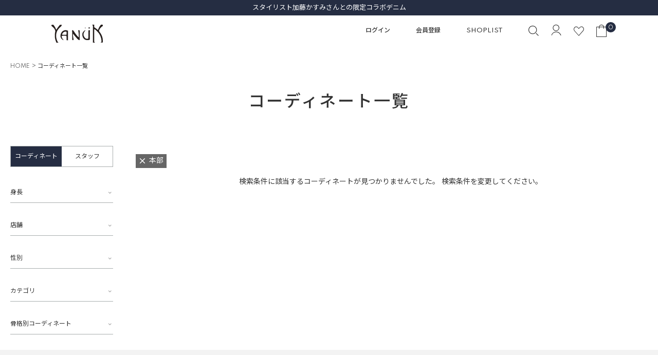

--- FILE ---
content_type: text/html;charset=UTF-8
request_url: https://www.yanuk.jp/p/coordination?shop=0000&parent_category=001&category=14&sort=time
body_size: 15517
content:
<!DOCTYPE html>
<html lang="ja"><head>
  <meta charset="UTF-8">
  
  <title>コーディネート一覧 | YANUK ONLINE STORE</title>
  <meta name="viewport" content="width=device-width">


    <meta name="description" content="コーディネート一覧 YANUK ONLINE STORE">
    <meta name="keywords" content="コーディネート一覧,YANUK ONLINE STORE">
  
  <link rel="stylesheet" href="https://yanuk.itembox.design/system/fs_style.css?t=20251118042546">
  <link rel="stylesheet" href="https://yanuk.itembox.design/generate/theme4/fs_original.css?t=20251118042546">
  
  <link rel="canonical" href="https://www.yanuk.jp/p/coordination">
  
  
  
  
  <script>
    window._FS=window._FS||{};_FS.val={"staffStart":{"merchantId":"8492a1f50d042aa3b2db34010f51d1aa"},"tiktok":{"enabled":false,"pixelCode":null},"recaptcha":{"enabled":false,"siteKey":null},"clientInfo":{"memberId":"guest","fullName":"ゲスト","lastName":"","firstName":"ゲスト","nickName":"ゲスト","stageId":"","stageName":"","subscribedToNewsletter":"false","loggedIn":"false","totalPoints":"","activePoints":"","pendingPoints":"","purchasePointExpiration":"","specialPointExpiration":"","specialPoints":"","pointRate":"","companyName":"","membershipCardNo":"","wishlist":"","prefecture":""},"recommend3":{"measurable":true,"recommendable":true,"sandbox":false},"enhancedEC":{"ga4Dimensions":{"userScope":{"login":"{@ member.logged_in @}","stage":"{@ member.stage_order @}"}},"amazonCheckoutName":"Amazon Pay","measurementId":"G-ZYF48YHX5P","dimensions":{"dimension1":{"key":"log","value":"{@ member.logged_in @}"},"dimension2":{"key":"mem","value":"{@ member.stage_order @}"}}},"shopKey":"yanuk","device":"PC","cart":{"stayOnPage":false}};
  </script>
  
  <script src="/shop/js/webstore-nr.js?t=20251118042546"></script>
  <script src="/shop/js/webstore-vg.js?t=20251118042546"></script>
  
  
    <script defer src="https://analytics.contents.by-fw.jp/script/v0/flywheel.js"></script>
    <script src="https://static.contents.by-fw.jp/flywheelRecommend/v0/flywheelHistory.js"></script>
    <script src="https://static.contents.by-fw.jp/flywheelRecommend/v0/flywheelRecommend.js"></script>
  
  
  
  
  
    <meta property="og:title" content="コーディネート一覧 | YANUK ONLINE STORE">
    <meta property="og:type" content="website">
    <meta property="og:url" content="https://www.yanuk.jp/p/coordination?shop&#x3D;0000&amp;parent_category&#x3D;001&amp;category&#x3D;14&amp;sort&#x3D;time">
    <meta property="og:site_name" content="YANUK ONLINE STORE">
    <meta property="og:description" content="コーディネート一覧 YANUK ONLINE STORE">
  
  
  
    <script type="text/javascript" >
      document.addEventListener('DOMContentLoaded', function() {
        _FS.CMATag('{"fs_member_id":"{@ member.id @}","fs_page_kind":"other"}')
      })
    </script>
  
  
  <link rel="stylesheet" href="https://yanuk.itembox.design/item/css/drawer.css?t=20260109174050">
<link rel="stylesheet" href="https://yanuk.itembox.design/item/css/slick.css?t=20260109174050">
<link rel="stylesheet" href="https://yanuk.itembox.design/item/css/system.css?t=20260109174050">
<link rel="stylesheet" href="https://yanuk.itembox.design/item/css/common-v2.css?t=20260109174050">
<link rel="stylesheet" href="https://yanuk.itembox.design/item/css/button.css?t=20260109174050"> 


<link rel="stylesheet" href="https://yanuk.itembox.design/item/css/staffstart.css?t=20260109174050">
<script async src="https://www.googletagmanager.com/gtag/js?id=G-ZYF48YHX5P"></script>

<script><!--
_FS.setTrackingTag('%3Cscript+type%3D%22text%2Fjavascript%22+src%3D%22%2F%2Fdynamic.criteo.com%2Fjs%2Fld%2Fld.js%3Fa%3D91429%22+async%3D%22true%22%3E%3C%2Fscript%3E%0A%3C%21--+Global+site+tag+%28gtag.js%29+-+Google+Ads%3A+787246153+--%3E%0A%3Cscript+async+src%3D%22https%3A%2F%2Fwww.googletagmanager.com%2Fgtag%2Fjs%3Fid%3DAW-787246153%22%3E%3C%2Fscript%3E%0A%3Cscript%3E%0A++window.dataLayer+%3D+window.dataLayer+%7C%7C+%5B%5D%3B%0A++function+gtag%28%29%7BdataLayer.push%28arguments%29%3B%7D%0A++gtag%28%27js%27%2C+new+Date%28%29%29%3B%0A%0A++gtag%28%27config%27%2C+%27AW-787246153%27%2C+%7B+%27+allow_enhanced_conversions%27%3Atrue+%7D%29%3B%0A%3C%2Fscript%3E%0A%3Cscript+async+src%3D%22https%3A%2F%2Fs.yimg.jp%2Fimages%2Flisting%2Ftool%2Fcv%2Fytag.js%22%3E%3C%2Fscript%3E%0A%3Cscript%3E%0Awindow.yjDataLayer+%3D+window.yjDataLayer+%7C%7C+%5B%5D%3B%0Afunction+ytag%28%29+%7B+yjDataLayer.push%28arguments%29%3B+%7D%0Aytag%28%7B%22type%22%3A%22ycl_cookie%22%7D%29%3B%0A%3C%2Fscript%3E%0A%3C%21--+LINE+Tag+Base+Code+--%3E%0D%0A%3C%21--+Do+Not+Modify+--%3E%0D%0A%3Cscript%3E%0D%0A%28function%28g%2Cd%2Co%29%7B%0D%0A++g._ltq%3Dg._ltq%7C%7C%5B%5D%3Bg._lt%3Dg._lt%7C%7Cfunction%28%29%7Bg._ltq.push%28arguments%29%7D%3B%0D%0A++var+h%3Dlocation.protocol%3D%3D%3D%27https%3A%27%3F%27https%3A%2F%2Fd.line-scdn.net%27%3A%27http%3A%2F%2Fd.line-cdn.net%27%3B%0D%0A++var+s%3Dd.createElement%28%27script%27%29%3Bs.async%3D1%3B%0D%0A++s.src%3Do%7C%7Ch%2B%27%2Fn%2Fline_tag%2Fpublic%2Frelease%2Fv1%2Flt.js%27%3B%0D%0A++var+t%3Dd.getElementsByTagName%28%27script%27%29%5B0%5D%3Bt.parentNode.insertBefore%28s%2Ct%29%3B%0D%0A++++%7D%29%28window%2C+document%29%3B%0D%0A_lt%28%27init%27%2C+%7B%0D%0A++customerType%3A+%27account%27%2C%0D%0A++tagId%3A+%2789e1969a-a668-45f3-8aa2-9d685879ee1f%27%0D%0A%7D%29%3B%0D%0A_lt%28%27send%27%2C+%27pv%27%2C+%5B%2789e1969a-a668-45f3-8aa2-9d685879ee1f%27%5D%29%3B%0D%0A%3C%2Fscript%3E%0D%0A%3Cnoscript%3E%0D%0A++%3Cimg+height%3D%221%22+width%3D%221%22+style%3D%22display%3Anone%22%0D%0A+++++++src%3D%22https%3A%2F%2Ftr.line.me%2Ftag.gif%3Fc_t%3Dlap%26t_id%3D89e1969a-a668-45f3-8aa2-9d685879ee1f%26e%3Dpv%26noscript%3D1%22+%2F%3E%0D%0A%3C%2Fnoscript%3E%0D%0A%3C%21--+End+LINE+Tag+Base+Code+--%3E%0A%3Cscript+type%3D%22text%2Fjavascript%22%3E%0A+++%28function%28c%2Cl%2Ca%2Cr%2Ci%2Ct%2Cy%29%7B%0A+++++++c%5Ba%5D%3Dc%5Ba%5D%7C%7Cfunction%28%29%7B%28c%5Ba%5D.q%3Dc%5Ba%5D.q%7C%7C%5B%5D%29.push%28arguments%29%7D%3B%0A+++++++t%3Dl.createElement%28r%29%3Bt.async%3D1%3Bt.src%3D%22https%3A%2F%2Fwww.clarity.ms%2Ftag%2F%22%2Bi%3B%0A+++++++y%3Dl.getElementsByTagName%28r%29%5B0%5D%3By.parentNode.insertBefore%28t%2Cy%29%3B%0A+++%7D%29%28window%2C+document%2C+%22clarity%22%2C+%22script%22%2C+%22akdqqimfnw%22%29%3B%0A%3C%2Fscript%3E');
--></script>
</head>
<body class="fs-body-coordination" id="fs_Coordination">
<script><!--
_FS.setTrackingTag('%3Cscript%3E%0D%0A%28function%28w%2Cd%2Cs%2Cc%2Ci%29%7Bw%5Bc%5D%3Dw%5Bc%5D%7C%7C%7B%7D%3Bw%5Bc%5D.trackingId%3Di%3B%0D%0Avar+f%3Dd.getElementsByTagName%28s%29%5B0%5D%2Cj%3Dd.createElement%28s%29%3Bj.async%3Dtrue%3B%0D%0Aj.src%3D%27%2F%2Fcdn.contx.net%2Fcollect.js%27%3Bf.parentNode.insertBefore%28j%2Cf%29%3B%0D%0A%7D%29%28window%2Cdocument%2C%27script%27%2C%27contx%27%2C%27CTX-x-k7I7CmQS%27%29%3B%0D%0A%3C%2Fscript%3E%0D%0A');
--></script>
<div class="fs-l-page">
    <script>
      let elements = document.getElementsByTagName('body');
      Array.prototype.forEach.call(elements, function(element) {
        element.classList.add('drawer');
        element.classList.add('drawer--left');
      });

    </script>
<header>
<!--ヘッダ最上部帯-->
      <div class="header-top_bar">
        <div class="slider">

            <div class="item"><a href="/c/sale">【MAX70％OFF】ウインターセール開催中！</a></div>
            <div class="item"><a href="/c/feature_list/kasumi_collaboration_25aw">スタイリスト加藤かすみさんとの限定コラボデニム</a></div>
            <div class="item"><a href="/c/feature_list/reccomended_denims_1st_YANUK_25">初YANUKにおすすめのジーンズはこちら！</a></div>
            <div class="item"><a href="/c/feature_list_mens/mens_basic_denim_collection_2025">25AW Mens BasicDenim</a></div>
        </div>
      </div>
      <!--//ヘッダ最上部帯-->
<div class="header-container">
<div class="h_btn_drawer-menu">
          <button type="button" class="drawer-hamburger drawer-toggle"><span class="image"><img src="https://yanuk.itembox.design/item/img/common/icon_menu.png?t=20260109174050" alt="" class=""></span></button>
        </div>
<!-----------><div class="sitelogo h_sitelogo">
          <a href="/"><img src="https://yanuk.itembox.design/item/img/common/yanuk.svg?t=20260109174050" alt="Yanuk"></a>
        </div>


<!---cssごと　20周年用 
<div class="sitelogo h_sitelogo yanuk20_logo">
          <a href="/"><img src="https://yanuk.itembox.design/item/img/common/yanuk20.svg?t=20260109174050" alt="Yanuk"></a>
        </div>


<style>
header .sitelogo.yanuk20_logo{
width: 120px;
}

  @media screen and (min-width: 900px){
header .sitelogo.yanuk20_logo {
width: 200px;
margin-left: -30px;
margin-right: 0;
}
}


</style>
-------->
<div class="h_sub-menu">
  <div class="h_sub-menu-1 desktop-only">
    <ul>
      <li><a href="/p/login">ログイン</a></li>
      <li><a href="/p/register">会員登録</a></li>
      <li><a href="/shoplist/">SHOPLIST</a></li>
    </ul>
  </div>
  <div class="h_sub-menu-2">
    <ul class="sub-menu-list">
      <li class="btn_search"><span class="image"><img src="https://yanuk.itembox.design/item/img/common/icon_search.svg?t=20260109174050" alt=""></span></li>
      <li class="btn_account"><a href="/my/top"><span class="image"><img src="https://yanuk.itembox.design/item/img/common/accountlogo.svg?t=20260109174050" alt=""></span></a></li>
      <li class="btn_wishlist"><a href="/my/wishlist"><span class="image"><img src="https://yanuk.itembox.design/item/img/common/menu_icon_heart.svg?t=20260109174050" alt=""></span></a></li>
      <li class="btn_cart">
        <div class="h_cart"> <a href="/p/cart"><span class="image"><img src="https://yanuk.itembox.design/item/img/common/icon_cart.svg?t=20260109174050" alt=""></span></a><span class="fs-client-cart-count"></span> </div>
      </li>
    </ul>
  </div>
<!--検索BOX-->
<div class="ctm_search-container">
  <div class="ctm_search-container-wrap">
    <form action="/p/search">
      <div class="ctm_search-keyword">
        <input type="text" name="keyword" maxlength="1000" placeholder="キーワードを入力してください">
      </div>
<div class="ctm_search-recomword">

    <ul>
        <li><a href="/c/sale">#SALE</a></li>
        <li><a href="/c/womens/womens_pants/womens_basic_claire/57161331">#フレア"CLAIRE"</a></li>
        <li><a href="/p/search?tag=color_black&tag=search-gender_men">#MENS ブラックジーンズ</a></li>
        <li><a href="/c/feature_list/reccomended_denims_1st_YANUK_25">#初YANUKにおすすめのジーンズ</a></li>
        <li><a href="https://www.yanuk.jp/p/coordination?sort=time">#スタッフコーディネート</a></li>

    </ul>
</div>
<!--
      <div class="ctm_search-women ctm_search-item">
        <div class="ctm_search-item_ttl">WOMENカテゴリー</div>
        <div class="ctm_search-item_body select_item1">
          <select name="tag" id="">
            <option selected="selected"></option>
            <option value="カテゴリWOMENSPECIALITEMS">SPECIAL ITEMS</option>
            <option value="カテゴリWOMENパンツ">パンツ</option>
            <option value="カテゴリWOMENスカート">スカート</option>
            <option value="カテゴリWOMENアウター">アウター</option>
            <option value="カテゴリWOMENワンピース">ワンピース</option>
            <option value="カテゴリWOMENニット">ニット</option>
            <option value="カテゴリWOMENシャツ">シャツ</option>
            <option value="カテゴリWOMENカットソー">カットソー</option>
            <option value="カテゴリWOMENデニット">デニット</option>
          </select>
        </div>
      </div>
      <div class="ctm_search-men ctm_search-item">
        <div class="ctm_search-item_ttl">MENカテゴリー</div>
        <div class="ctm_search-item_body select_item2">
          <select name="tag" id="">
            <option selected="selected"></option>
            <option value="カテゴリMENSPECIALITEMS">SPECIAL ITEMS</option>
            <option value="カテゴリMENパンツ">パンツ</option>
            <option value="カテゴリMENアウター">アウター</option>
            <option value="カテゴリMENニット">ニット</option>
            <option value="カテゴリMENシャツ">シャツ</option>
            <option value="カテゴリMENカットソー">カットソー</option>
            <option value="カテゴリMENデニット">デニット</option>
          </select>
        </div>
      </div>
      <div class="ctm_search-productType ctm_search-item">
        <div class="ctm_search-item_ttl">商品タイプ</div>
        <div class="ctm_search-item_body select_item3">
          <select name="tag" id="">
            <option selected="selected"></option>
            <option value="通常価格商品">通常価格商品</option>
            <option value="予約商品">予約商品</option>
            <option value="受注商品">受注商品</option>
            <option value="SALE商品">SALE商品</option>
            <option value="EC限定商品">EC限定商品</option>

          </select>
        </div>
      </div>
-->
      <div class="ctm_search-stock">
        <label><input type="checkbox" name="nostock" value="false" checked="checked"><span class="text">在庫がある商品のみを表示</span></label>
      </div>

      <div class="ctm_search-submit">
        <button type="submit" class="">検索</button>
      </div>
    </form>

<div class="link_denim_search"><a href="/c/denim_search">Denim Search 絞り込み検索 はこちら</a></div>

    <div class="btn_close"><button><span class="text">CLOSE</span></button></div>
  </div>
</div>
<!--//検索BOX-->
</div>

</div>
</header>
<nav class="drawer-nav" role="navigation">
<div class="nav-wrap">
<div class="nav_header">
          <div class="drawer-close-btn"><img src="https://yanuk.itembox.design/item/img/common/icon_close.png?t=20260109174050" alt="閉じる"></div>
          <!-----------><div class="sitelogo h_sitelogo">
          <a href="/"><img src="https://yanuk.itembox.design/item/img/common/yanuk.svg?t=20260109174050" alt="Yanuk"></a>
        </div>


<!---cssごと　20周年用 
<div class="sitelogo h_sitelogo yanuk20_logo">
          <a href="/"><img src="https://yanuk.itembox.design/item/img/common/yanuk20.svg?t=20260109174050" alt="Yanuk"></a>
        </div>


<style>
header .sitelogo.yanuk20_logo{
width: 120px;
}

  @media screen and (min-width: 900px){
header .sitelogo.yanuk20_logo {
width: 200px;
margin-left: -30px;
margin-right: 0;
}
}


</style>
-------->
        </div>
<div class="sub-menu">
  <ul class="sub-menu1">
    <li><a href="/p/login">ログイン</a></li>
    <li><a href="/p/register">会員登録</a></li>
  </ul>
  <ul class="sub-menu2">
    <li class="mark_search btn_search"><span class="image"><img src="https://yanuk.itembox.design/item/img/common/icon_search.svg?t=20260109174050" alt=""></span><span class="text">商品検索</span></li>
    <li class="mark_shoplist"><a href="/shoplist/"><span class="image"><img src="https://yanuk.itembox.design/item/img/common/menuicon_shoplist.svg?t=20260109174050" alt=""></span><span class="text">SHOPLIST</span></a></li>
    <li class="mark_chat"><a href="/c/guide/chat"><span class="image"><img src="https://yanuk.itembox.design/item/img/common/menu_icon_cat.svg?t=20260109174050" alt="" ></span><span class="text">CHAT</span></a></li>
    <li class="mark_heart"><a href="/my/wishlist"><span class="image"><img src="https://yanuk.itembox.design/item/img/common/menu_icon_heart.svg?t=20260109174050" alt=""></span><span class="text">お気に入り</span></a></li>
    <li class="mark_cat"><a href="/p/cart"><span class="image"><img src="https://yanuk.itembox.design/item/img/common/menu_icon_cart.svg?t=20260109174050" alt=""></span><span class="text">BAG</span></a></li>
  </ul>
</div>

<!--検索BOX-->
<div class="ctm_search-container">
  <div class="ctm_search-container-wrap">
    <form action="/p/search">
      <div class="ctm_search-keyword">
        <input type="text" name="keyword" maxlength="1000" placeholder="キーワードを入力してください">
      </div>
<div class="ctm_search-recomword">

    <ul>
        <li><a href="/c/sale">#SALE</a></li>
        <li><a href="/c/womens/womens_pants/womens_basic_claire/57161331">#フレア"CLAIRE"</a></li>
        <li><a href="/p/search?tag=color_black&tag=search-gender_men">#MENS ブラックジーンズ</a></li>
        <li><a href="/c/feature_list/reccomended_denims_1st_YANUK_25">#初YANUKにおすすめのジーンズ</a></li>
        <li><a href="https://www.yanuk.jp/p/coordination?sort=time">#スタッフコーディネート</a></li>

    </ul>
</div>
<!--
      <div class="ctm_search-women ctm_search-item">
        <div class="ctm_search-item_ttl">WOMENカテゴリー</div>
        <div class="ctm_search-item_body select_item1">
          <select name="tag" id="">
            <option selected="selected"></option>
            <option value="カテゴリWOMENSPECIALITEMS">SPECIAL ITEMS</option>
            <option value="カテゴリWOMENパンツ">パンツ</option>
            <option value="カテゴリWOMENスカート">スカート</option>
            <option value="カテゴリWOMENアウター">アウター</option>
            <option value="カテゴリWOMENワンピース">ワンピース</option>
            <option value="カテゴリWOMENニット">ニット</option>
            <option value="カテゴリWOMENシャツ">シャツ</option>
            <option value="カテゴリWOMENカットソー">カットソー</option>
            <option value="カテゴリWOMENデニット">デニット</option>
          </select>
        </div>
      </div>
      <div class="ctm_search-men ctm_search-item">
        <div class="ctm_search-item_ttl">MENカテゴリー</div>
        <div class="ctm_search-item_body select_item2">
          <select name="tag" id="">
            <option selected="selected"></option>
            <option value="カテゴリMENSPECIALITEMS">SPECIAL ITEMS</option>
            <option value="カテゴリMENパンツ">パンツ</option>
            <option value="カテゴリMENアウター">アウター</option>
            <option value="カテゴリMENニット">ニット</option>
            <option value="カテゴリMENシャツ">シャツ</option>
            <option value="カテゴリMENカットソー">カットソー</option>
            <option value="カテゴリMENデニット">デニット</option>
          </select>
        </div>
      </div>
      <div class="ctm_search-productType ctm_search-item">
        <div class="ctm_search-item_ttl">商品タイプ</div>
        <div class="ctm_search-item_body select_item3">
          <select name="tag" id="">
            <option selected="selected"></option>
            <option value="通常価格商品">通常価格商品</option>
            <option value="予約商品">予約商品</option>
            <option value="受注商品">受注商品</option>
            <option value="SALE商品">SALE商品</option>
            <option value="EC限定商品">EC限定商品</option>

          </select>
        </div>
      </div>
-->
      <div class="ctm_search-stock">
        <label><input type="checkbox" name="nostock" value="false" checked="checked"><span class="text">在庫がある商品のみを表示</span></label>
      </div>

      <div class="ctm_search-submit">
        <button type="submit" class="">検索</button>
      </div>
    </form>

<div class="link_denim_search"><a href="/c/denim_search">Denim Search 絞り込み検索 はこちら</a></div>

    <div class="btn_close"><button><span class="text">CLOSE</span></button></div>
  </div>
</div>
<!--//検索BOX-->
<div class="main-menu">
<div class="main-menu-category">
  <h2 class="menu_ttl1">CATEGORY</h2>
  <ul class="main-menu-list">
    <li class="women-menu"><span class="btn_toggle">WOMENS</span>
      <ul class="main-menu-list-sub1">
        <li><a href="/c/womens/womens_specialitems">SPECIAL ITEMS</a></li>
        <li><a href="/c/womens/womens_premium2">PREMIUM&sup2;</a></li>
        <li><a href="/c/womens/womens_really_light">Really Light</a></li>
        <li><a href="/c/womens/womens_pants">パンツ</a>
          <ul class="main-menu-list-sub2">
            <li>
              <strong class="silhouette_ttl">スリム</strong>
              <ul class="main-menu-list-sub3">
            <li><a href="/c/womens/womens_pants/womens_basic_patricia">PATRICIA スキニー</a></li>
            <li><a href="/c/womens/womens_pants/womens_basic_ruth">RUTH スリムテーパード</a></li>
            <li><a href="/c/womens/womens_pants/womens_basic_annette">ANNETTE スリムストレート</a></li>
            <!-- <li><a href="/c/womens/womens_pants/womens_basic_louise">LOUISE スリムストレート</a></li> -->
              </ul>
            </li>

            <li>
              <strong class="silhouette_ttl">レギュラー</strong>
              <ul class="main-menu-list-sub3">

            <li><a href="/c/womens/womens_pants/ann_boys_tapered">ANN ボーイズテーパード</a></li>
            <li><a href="/c/womens/womens_pants/womens_basic_lea">LEA ボーイズストレート</a></li>
            <li><a href="/c/womens/womens_pants/womens_basic_lilith">LILITH ストレート</a></li>
            <li><a href="/c/womens/womens_pants/womens_basic_gina">GINA ストレート</a></li>
              </ul>

            </li>
            <li>
              <strong class="silhouette_ttl">ワイド</strong>
              <ul class="main-menu-list-sub3">
            
            <li><a href="/c/womens/womens_pants/womens_basic_joan">JOAN ルーズストレート</a></li>
            <li><a href="/c/womens/womens_pants/womens_basic_laura">LAURA カーブテーパード </a></li>
            <!-- <li><a href="/c/womens/womens_pants/womens_basic_kate">KATE ルーズバギー</a></li> -->
            <li><a href="/c/womens/womens_pants/womens_basic_mary">MARY バギーストレート</a></li>
              </ul>

            </li>
            <li>
              <strong class="silhouette_ttl">ブーツカット・フレア</strong>
              <ul class="main-menu-list-sub3">
                <!-- <li><a href="/c/womens/womens_pants/womens_flare_denim/womens_semiflare_denim">Semi Flare</a></li> -->
            <li><a href="/c/womens/womens_pants/womens_flare_denim/womens_bootcut_denim">Boot Cut</a></li>
 <li><a href="/c/womens/womens_pants/womens_basic_claire">CLAIRE フレア</a></li>
            <li><a href="/c/womens/womens_pants/womens_flare_denim/womens_wideflare_denim">Wide Flare</a></li>
              </ul>

            </li>


            <ul>



            </ul>

            <!-- <li><a href="/c/womens/womens_pants/womens_rowrise_denim">Low Rise</a></li> -->
            <li><a href="/c/womens/womens_pants/womens_season_other">OTHER</a></li>
          </ul>
        </li>
        <li><a href="/c/womens/womens_skirt">スカート</a></li>
        <li><a href="/c/womens/womens_outer">アウター</a></li>
        <li><a href="/c/womens/womens_onepiece">ワンピース</a></li>
        <li><a href="/c/womens/womens_knit_cutsew">ニット＆カットソー</a></li>
        <ul>
          <li><a href="/c/womens/womens_knit_cutsew/womens_knit">ニット</a></li>
          <li><a href="/c/womens/womens_knit_cutsew/womens_ytee">カットソー</a></li>
        </ul>
        <li><a href="/c/womens/womens_yshirts">シャツ＆ブラウス</a></li>

      </ul>
    </li>
    <li class="mens-menu"><span class="btn_toggle">MENS</span>
      <ul class="main-menu-list-sub1">
        <li><a href="/c/mens/mens_specialitems">SPECIAL ITEMS</a></li>
        <li><a href="/c/mens/mens_premium2">PREMIUM&sup2;</a></li>
        <li><a href="/c/mens/mens_really_light">Really Light</a></li>
        <li><a href="/c/mens/mens_pants">パンツ</a>
          <ul>
            <!--<li><a href="/c/mens/mens_pants/mens_denim_neil">NEIL タイトスリム</a></li>-->

            <li>
              <strong class="silhouette_ttl">スリム</strong>
              <ul class="main-menu-list-sub3">
<!--<li><a href="/c/mens/mens_pants/mens_denim_vincent">VINCENTⅡ スリムテーパード</a></li>-->
       
<li><a href="/c/mens/mens_pants/mens_pants_philipT">PHILIPⅡ テーパード</a></li>
<li><a href="/c/mens/mens_pants/mens_pants_michel">MICHEL スリムストレート</a></li>
              </ul>

            </li>
            <li>
              <strong class="silhouette_ttl">レギュラー</strong>
              <ul class="main-menu-list-sub3">
<li><a href="/c/mens/mens_pants/mens_pants_ben">BEN クラシックストレート</a></li>

<li><a href="/c/mens/mens_pants/mens_pants_roomy">ROOMY ワイドストレート</a></li> 
              </ul>

            </li>
            <li>
              <strong class="silhouette_ttl">ワイド</strong>
              <ul class="main-menu-list-sub3">
<li><a href="/c/mens/mens_pants/mens_pants_barny">BARNY ルーズテーパード</a></li> 
<li><a href="/c/mens/mens_pants/mens_pants_tully">TULLY　ルーズストレート</a></li> 
              </ul>

            </li>






            <!--<li><a href="/c/mens/mens_pants/mens_pants_flare_denim">Flare フレア</a></li> -->

            <li><a href="/c/mens/mens_pants/mens_pants_resortjeans">RESORT JEANS リゾートジーンズ</a></li>
            <li><a href="/c/mens/mens_pants/mens_pantsother">OTHER</a></li>
          </ul>
        </li>
        <li><a href="/c/mens/mens_outer">アウター</a></li>
        <li><a href="/c/mens/mens_knit_cutsew">ニット＆カットソー</a></li>
        <ul>
          <li><a href="/c/mens/mens_knit_cutsew/mens_knit">ニット</a></li>
          <li><a href="/c/mens/mens_knit_cutsew/mens_cutsew">カットソー</a></li>
        </ul>


        <li><a href="/c/mens/mens_shirt">シャツ</a></li>

        <!--<li><a href="/c/mens/mens_denit">デニット</a></li>-->
      </ul>
    </li>
    <li><a href="/c/kids">KIDS</a></li>
    <li><a href="/c/accessories">ACCESSORIES</a></li>

    <li class="mens-menu"><span class="btn_toggle">2026Spring & Summer</span>
      <ul class="main-menu-list-sub1">
        <li><a href="https://www.yanuk.jp/c/womens_26ss_tops">womens tops</a></li>
        <li><a href="https://www.yanuk.jp/c/womens_26ss_bottoms">womens bottoms</a></li>
        <li><a href="https://www.yanuk.jp/c/mens_26ss_tops">mens tops</a></li>
        <li><a href="https://www.yanuk.jp/c/mens_26ss_bottoms">mens bottoms</a></li>
      </ul>
    </li>



    <!--<li><a href="/c/25ss_preorder" style="color: red;">25SS Pre Order</a></li>-->
    <!--<li><a href="/c/24aw_preorder" style="color: red;">24aw Pre Order</a></li>-->
    <!--<li><a href="/c/Outer_Pre_Order" style="color: red;">Outer Pre-Order</a></li>-->
    <!--<li><a href="/c/other">OTHER</a></li>-->


    <!--SALE-->
    <li class="mens-menu"><span class="btn_toggle" style="color: red;">SALE</span>
      <ul class="main-menu-list-sub1">
        <li><a href="/c/sale/womens_bottoms_sale">WOMENS BOTTOMS SALE</a></li>
        <li><a href="/c/sale/womens_tops_sale">WOMENS TOPS SALE</a></li>
        <li><a href="/c/sale/mens_bottoms_sale">MENS BOTTOMS SALE</a></li>
        <li><a href="/c/sale/mens_tops_sale">MENS TOPS SALE</a></li>
      </ul>
    </li>

  </ul>
</div>
<div class="main-menu-contents">
  <ul class="main-menu-list">
<li><a href="/c/denim_search">Denim Search 絞り込み検索</a></li>
  </ul>
</div>
<!--Denim Color Search
<div class="main-menu-denim-color-search">
  <h2 class="denim-color-search_ttl1">Denim Color Search</h2>
  <div class="denim-color-search_container">
    <div class="womenscolor denim-color-search_item">
      <div class="denim-color-search_ttl2">WOMENS</div>
      <ul>
        <li class="color_light"><a href="https://www.yanuk.jp/c/womens/womenscolor_light"></a></li>
        <li class="color_middle"><a href="https://www.yanuk.jp/c/womens/womenscolor_middle"></a></li>
        <li class="color_deep"><a href="https://www.yanuk.jp/c/womens/womenscolor_deep"></a></li>
        <li class="color_white"><a href="https://www.yanuk.jp/c/womens/womenscolor_white"></a></li>
        <li class="color_black"><a href="https://www.yanuk.jp/c/womens/womenscolor_black"></a></li>
      </ul>
    </div>
    <div class="menscolor denim-color-search_item">
      <div class="denim-color-search_ttl2">MENS</div>
      <ul>
        <li class="color_light"><a href="https://www.yanuk.jp/c/mens/menscolor_light"></a></li>
        <li class="color_middle"><a href="https://www.yanuk.jp/c/mens/menscolor_middle"></a></li>
        <li class="color_deep"><a href="https://www.yanuk.jp/c/mens/menscolor_deep"></a></li>
        <li class="color_white"><a href="https://www.yanuk.jp/c/mens/menscolor_white"></a></li>
        <li class="color_black"><a href="https://www.yanuk.jp/c/mens/menscolor_black"></a></li>
      </ul>
    </div>
  </div>
</div>
//Denim Color Search-->
<div class="main-menu-contents">
  <h2 class="menu_ttl1">CONTENTS</h2>
  <ul class="main-menu-list">
    <li><a href="/c/feature_list">ウィメンズ特集ページ</a></li>
    <li><a href="/c/feature_list_mens">メンズ特集ページ</a></li>


    <li><a href="https://www.yanuk.jp/p/coordination?sort=time">スタッフコーディネート</a></li>

    <li><a href="/c/womens_colletion">ウィメンズシルエット一覧</a></li>
    <li><a href="/c/mens_collection">メンズシルエット一覧</a></li>
    <li><a href="https://www.yanuk.jp/news/">NEWS</a></li>
    <li><a href="/c/feature_list/washing_method">デニムの洗い方</a></li>
    <li><a href="/instagramlive/">インスタライブアーカイブ</a></li>
    <li><a href="https://www.yanuk.jp/media/">雑誌掲載</a></li>

  </ul>
</div>
<div class="main-menu-others">
  <ul>
    <li><a href="/c/about_yanuk">ABOUT YANUK</a></li>
    <li><a href="/c/guide/size">サイズガイド</a></li>
    <li><a href="/c/guide">ご利用ガイド</a></li>
    <li class="drawer-close-btn" id="link_contact"><a href="https://www.yanuk.jp/#ctm-footer">お問い合わせ</a></li>
    <li><a href="http://caitacinternational.jp/recruit/" target="_blank">RECRUIT</a></li>
  </ul>
</div>




<div class="main-menu-sns">
  <div class="f_SNS_items">
    <ul class="sns-list1">
      <li class="mark_insta"><a href="https://www.instagram.com/yanuk_official/" target="_blank">yanuk_official</a></li>
      <!--<li class="mark_insta"><a href="https://www.instagram.com/yanuksnap/" target="_blank">yanuksnap</a></li>-->
      <li class="mark_mail"><a href="/p/newsletter/subscribe">MAIL MAGAZINE</a></li>
    </ul>
    <ul class="sns-list2">
      <li class="icon_insta"><a href="https://www.instagram.com/yanuk_official/" target="_blank"><img src="https://yanuk.itembox.design/item/img/common/sns-instagram.svg?t=20260109174050" alt="instagram"></a></li>
      <li class="icon_facebook"><a href="https://www.facebook.com/Yanuk-248665855173960/" target="_blank"><img src="https://yanuk.itembox.design/item/img/common/sns-facebook.svg?t=20260109174050" alt="facebook"></a></li>
      <li class="icon_twitter"><a href="https://twitter.com/yanuk_official" target="_blank"><img src="https://yanuk.itembox.design/item/img/common/sns-twitter.svg?t=20260109174050" alt="Twitter"></a></li>
      <li class="icon_line"><a href="https://jp.maac.io/6Y" target="_blank"><img src="https://yanuk.itembox.design/item/img/common/sns-LINE.svg?t=20260109174050" alt="LINE"></a></li>
<li class="icon_line"><a href="https://www.youtube.com/channel/UC1qJ3b9KweZs2KXClaG6y0w
" target="_blank"><img src="https://yanuk.itembox.design/item/img/common/sns-youtube.svg?t=20260109174050" alt="youtube"></a></li>
    </ul>
</div>

</div>
<div class="bnr_staffstart sp-only" style="margin-bottom:10px"><a href="/p/coordination"><img src="https://yanuk.itembox.design/item/img/common/bnr_STAFF-START.jpg?t=20260109174050" alt="STAFF CORDINATE"></a></div>
<div class="bnr_line sp-only"><a href="/p/line/connect"><img src="https://yanuk.itembox.design/item/img/common/bnr_line.png?t=20260109174050" alt="LINE"></a></div>
</div>
</div>
 </nav>

<main class="fs-l-main"><!-- **パンくずリストパーツ （システムパーツ） ↓↓ -->
<nav class="fs-c-breadcrumb">
<ol class="fs-c-breadcrumb__list">
<li class="fs-c-breadcrumb__listItem">
<a href="/">HOME</a>
</li>
<li class="fs-c-breadcrumb__listItem">
コーディネート一覧
</li>
</ol>
</nav>
<!-- **パンくずリストパーツ （システムパーツ） ↑↑ -->
<!-- **ページ見出し（フリーパーツ）↓↓ -->
<h1 class="fs-c-heading fs-c-heading--page">コーディネート一覧</h1>
<!-- **ページ見出し（フリーパーツ）↑↑ -->
<div id="fs-page-error-container" class="fs-c-panelContainer">
  
  
</div>
<div class="fs-l-staffCoordinationListLayout"><div class="ctm_staffCoordinationSearchControl"><!--A【ctm】(STAFF)切り替えボタン-->
<div class="ctm_staff_switch">
	<div class="ctm_staff_switch_item ctm_staff_switch_coordination"><a href="/p/coordination">コーディネート</a></div>
	<div class="ctm_staff_switch_item ctm_staff_switch_staff"><a href="/p/staff">スタッフ</a></div>
</div>
<!-- **コーディネート検索表示エリア（システムパーツグループ）↓↓ -->
<div class="fs-c-staffCoordinationSearchControl">
  <input type="checkbox" name="" id="fs_staffCoordinationSearchControlCheck" class="fs-c-staffCoordinationSearchControl__checkbox fs-c-switchCheckbox">
  <label for="fs_staffCoordinationSearchControlCheck" class="fs-c-staffCoordinationSearchControl__label">絞り込む</label>
  <div class="fs-c-staffCoordinationSearchControl__list">
    
<!-- **コーディネート検索 身長パーツ（システムパーツ）↓↓ -->
<div class="fs-c-staffCoordinationSearch fs-c-staffCoordinationSearch--height">
  <input type="checkbox" name="" id="fs_c_staffCoordinationSearchCheckbox_height" class="fs-c-staffCoordinationSearch__checkbox fs-c-switchCheckbox">
  <label class="fs-c-staffCoordinationSearch__heading" for="fs_c_staffCoordinationSearchCheckbox_height">身長</label>
  <div class="fs-c-staffCoordinationSearch__body">
    <ul class="fs-c-staffCoordinationSearchMenu">
      
      <li class="fs-c-staffCoordinationSearchMenu__item">
        <a href="/p/coordination?height&#x3D;150152&amp;shop&#x3D;0000&amp;parent_category&#x3D;001&amp;category&#x3D;14&amp;sort&#x3D;time" class="fs-c-staffCoordinationSearchMenu__link">
          <span class="fs-c-staffCoordinationSearchMenu__link__label">150cm~152cm</span>
        </a>
      </li>
      
      <li class="fs-c-staffCoordinationSearchMenu__item">
        <a href="/p/coordination?height&#x3D;153155&amp;shop&#x3D;0000&amp;parent_category&#x3D;001&amp;category&#x3D;14&amp;sort&#x3D;time" class="fs-c-staffCoordinationSearchMenu__link">
          <span class="fs-c-staffCoordinationSearchMenu__link__label">153cm~155cm</span>
        </a>
      </li>
      
      <li class="fs-c-staffCoordinationSearchMenu__item">
        <a href="/p/coordination?height&#x3D;156158&amp;shop&#x3D;0000&amp;parent_category&#x3D;001&amp;category&#x3D;14&amp;sort&#x3D;time" class="fs-c-staffCoordinationSearchMenu__link">
          <span class="fs-c-staffCoordinationSearchMenu__link__label">156cm~158cm</span>
        </a>
      </li>
      
      <li class="fs-c-staffCoordinationSearchMenu__item">
        <a href="/p/coordination?height&#x3D;159161&amp;shop&#x3D;0000&amp;parent_category&#x3D;001&amp;category&#x3D;14&amp;sort&#x3D;time" class="fs-c-staffCoordinationSearchMenu__link">
          <span class="fs-c-staffCoordinationSearchMenu__link__label">159cm~161cm</span>
        </a>
      </li>
      
      <li class="fs-c-staffCoordinationSearchMenu__item">
        <a href="/p/coordination?height&#x3D;162164&amp;shop&#x3D;0000&amp;parent_category&#x3D;001&amp;category&#x3D;14&amp;sort&#x3D;time" class="fs-c-staffCoordinationSearchMenu__link">
          <span class="fs-c-staffCoordinationSearchMenu__link__label">162cm~164cm</span>
        </a>
      </li>
      
      <li class="fs-c-staffCoordinationSearchMenu__item">
        <a href="/p/coordination?height&#x3D;165167&amp;shop&#x3D;0000&amp;parent_category&#x3D;001&amp;category&#x3D;14&amp;sort&#x3D;time" class="fs-c-staffCoordinationSearchMenu__link">
          <span class="fs-c-staffCoordinationSearchMenu__link__label">165cm~167cm</span>
        </a>
      </li>
      
      <li class="fs-c-staffCoordinationSearchMenu__item">
        <a href="/p/coordination?height&#x3D;168170&amp;shop&#x3D;0000&amp;parent_category&#x3D;001&amp;category&#x3D;14&amp;sort&#x3D;time" class="fs-c-staffCoordinationSearchMenu__link">
          <span class="fs-c-staffCoordinationSearchMenu__link__label">168cm~170cm</span>
        </a>
      </li>
      
      <li class="fs-c-staffCoordinationSearchMenu__item">
        <a href="/p/coordination?height&#x3D;171173&amp;shop&#x3D;0000&amp;parent_category&#x3D;001&amp;category&#x3D;14&amp;sort&#x3D;time" class="fs-c-staffCoordinationSearchMenu__link">
          <span class="fs-c-staffCoordinationSearchMenu__link__label">171cm~173cm</span>
        </a>
      </li>
      
      <li class="fs-c-staffCoordinationSearchMenu__item">
        <a href="/p/coordination?height&#x3D;174176&amp;shop&#x3D;0000&amp;parent_category&#x3D;001&amp;category&#x3D;14&amp;sort&#x3D;time" class="fs-c-staffCoordinationSearchMenu__link">
          <span class="fs-c-staffCoordinationSearchMenu__link__label">174cm~176cm</span>
        </a>
      </li>
      
      <li class="fs-c-staffCoordinationSearchMenu__item">
        <a href="/p/coordination?height&#x3D;177179&amp;shop&#x3D;0000&amp;parent_category&#x3D;001&amp;category&#x3D;14&amp;sort&#x3D;time" class="fs-c-staffCoordinationSearchMenu__link">
          <span class="fs-c-staffCoordinationSearchMenu__link__label">177cm~179cm</span>
        </a>
      </li>
      
      <li class="fs-c-staffCoordinationSearchMenu__item">
        <a href="/p/coordination?height&#x3D;180182&amp;shop&#x3D;0000&amp;parent_category&#x3D;001&amp;category&#x3D;14&amp;sort&#x3D;time" class="fs-c-staffCoordinationSearchMenu__link">
          <span class="fs-c-staffCoordinationSearchMenu__link__label">180cm~182cm</span>
        </a>
      </li>
      
      <li class="fs-c-staffCoordinationSearchMenu__item">
        <a href="/p/coordination?height&#x3D;183185&amp;shop&#x3D;0000&amp;parent_category&#x3D;001&amp;category&#x3D;14&amp;sort&#x3D;time" class="fs-c-staffCoordinationSearchMenu__link">
          <span class="fs-c-staffCoordinationSearchMenu__link__label">183cm~185cm</span>
        </a>
      </li>
      
    </ul>
  </div>
</div>
<!-- **コーディネート検索 身長パーツ（システムパーツ）↑↑ -->


<!-- **コーディネート検索 レーベルパーツ（システムパーツ）↓↓ -->
<div class="fs-c-staffCoordinationSearch fs-c-staffCoordinationSearch--label">
  <input type="checkbox" name="" id="fs_c_staffCoordinationSearchCheckbox_label" class="fs-c-staffCoordinationSearch__checkbox fs-c-switchCheckbox">
  <label class="fs-c-staffCoordinationSearch__heading" for="fs_c_staffCoordinationSearchCheckbox_label">ブランド</label>
  <div class="fs-c-staffCoordinationSearch__body">
    <ul class="fs-c-staffCoordinationSearchMenu">
      
      <li class="fs-c-staffCoordinationSearchMenu__item">
        <a href="/p/coordination?label&#x3D;001&amp;shop&#x3D;0000&amp;parent_category&#x3D;001&amp;category&#x3D;14&amp;sort&#x3D;time" class="fs-c-staffCoordinationSearchMenu__link">
          <span class="fs-c-staffCoordinationSearchMenu__link__label">YANUK</span>
        </a>
      </li>
      
    </ul>
  </div>
</div>
<!-- **コーディネート検索 レーベルパーツ（システムパーツ）↑↑ -->



<div class="fs-c-staffCoordinationSearch fs-c-staffCoordinationSearch--shop">
  <input type="checkbox" name="" id="fs_c_staffCoordinationSearchCheckbox_shop" class="fs-c-staffCoordinationSearch__checkbox fs-c-switchCheckbox">
  <label class="fs-c-staffCoordinationSearch__heading" for="fs_c_staffCoordinationSearchCheckbox_shop">店舗</label>
  <div class="fs-c-staffCoordinationSearch__body">
    <ul class="fs-c-staffCoordinationSearchMenu">
      
      <li class="fs-c-staffCoordinationSearchMenu__item">
        <a href="/p/coordination?shop&#x3D;1113&amp;parent_category&#x3D;001&amp;category&#x3D;14&amp;sort&#x3D;time" class="fs-c-staffCoordinationSearchMenu__link">
          <span class="fs-c-staffCoordinationSearchMenu__link__label">YANUK 青山</span>
        </a>
      </li>
      
      <li class="fs-c-staffCoordinationSearchMenu__item">
        <a href="/p/coordination?shop&#x3D;1117&amp;parent_category&#x3D;001&amp;category&#x3D;14&amp;sort&#x3D;time" class="fs-c-staffCoordinationSearchMenu__link">
          <span class="fs-c-staffCoordinationSearchMenu__link__label">YANUK 新宿</span>
        </a>
      </li>
      
      <li class="fs-c-staffCoordinationSearchMenu__item">
        <a href="/p/coordination?shop&#x3D;1116&amp;parent_category&#x3D;001&amp;category&#x3D;14&amp;sort&#x3D;time" class="fs-c-staffCoordinationSearchMenu__link">
          <span class="fs-c-staffCoordinationSearchMenu__link__label">YANUK 丸の内</span>
        </a>
      </li>
      
      <li class="fs-c-staffCoordinationSearchMenu__item">
        <a href="/p/coordination?shop&#x3D;1123&amp;parent_category&#x3D;001&amp;category&#x3D;14&amp;sort&#x3D;time" class="fs-c-staffCoordinationSearchMenu__link">
          <span class="fs-c-staffCoordinationSearchMenu__link__label">YANUK 池袋</span>
        </a>
      </li>
      
      <li class="fs-c-staffCoordinationSearchMenu__item">
        <a href="/p/coordination?shop&#x3D;1106&amp;parent_category&#x3D;001&amp;category&#x3D;14&amp;sort&#x3D;time" class="fs-c-staffCoordinationSearchMenu__link">
          <span class="fs-c-staffCoordinationSearchMenu__link__label">YANUK 上野</span>
        </a>
      </li>
      
      <li class="fs-c-staffCoordinationSearchMenu__item">
        <a href="/p/coordination?shop&#x3D;1101&amp;parent_category&#x3D;001&amp;category&#x3D;14&amp;sort&#x3D;time" class="fs-c-staffCoordinationSearchMenu__link">
          <span class="fs-c-staffCoordinationSearchMenu__link__label">YANUK 代官山</span>
        </a>
      </li>
      
      <li class="fs-c-staffCoordinationSearchMenu__item">
        <a href="/p/coordination?shop&#x3D;1119&amp;parent_category&#x3D;001&amp;category&#x3D;14&amp;sort&#x3D;time" class="fs-c-staffCoordinationSearchMenu__link">
          <span class="fs-c-staffCoordinationSearchMenu__link__label">YANUK 自由が丘</span>
        </a>
      </li>
      
      <li class="fs-c-staffCoordinationSearchMenu__item">
        <a href="/p/coordination?shop&#x3D;1112&amp;parent_category&#x3D;001&amp;category&#x3D;14&amp;sort&#x3D;time" class="fs-c-staffCoordinationSearchMenu__link">
          <span class="fs-c-staffCoordinationSearchMenu__link__label">YANUK 二子玉川</span>
        </a>
      </li>
      
      <li class="fs-c-staffCoordinationSearchMenu__item">
        <a href="/p/coordination?shop&#x3D;1125&amp;parent_category&#x3D;001&amp;category&#x3D;14&amp;sort&#x3D;time" class="fs-c-staffCoordinationSearchMenu__link">
          <span class="fs-c-staffCoordinationSearchMenu__link__label">YANUK 立川</span>
        </a>
      </li>
      
      <li class="fs-c-staffCoordinationSearchMenu__item">
        <a href="/p/coordination?shop&#x3D;1121&amp;parent_category&#x3D;001&amp;category&#x3D;14&amp;sort&#x3D;time" class="fs-c-staffCoordinationSearchMenu__link">
          <span class="fs-c-staffCoordinationSearchMenu__link__label">YANUK 柏</span>
        </a>
      </li>
      
      <li class="fs-c-staffCoordinationSearchMenu__item">
        <a href="/p/coordination?shop&#x3D;1124&amp;parent_category&#x3D;001&amp;category&#x3D;14&amp;sort&#x3D;time" class="fs-c-staffCoordinationSearchMenu__link">
          <span class="fs-c-staffCoordinationSearchMenu__link__label">YANUK ニュウマン横浜</span>
        </a>
      </li>
      
      <li class="fs-c-staffCoordinationSearchMenu__item">
        <a href="/p/coordination?shop&#x3D;1111&amp;parent_category&#x3D;001&amp;category&#x3D;14&amp;sort&#x3D;time" class="fs-c-staffCoordinationSearchMenu__link">
          <span class="fs-c-staffCoordinationSearchMenu__link__label">YANUK みなとみらい</span>
        </a>
      </li>
      
      <li class="fs-c-staffCoordinationSearchMenu__item">
        <a href="/p/coordination?shop&#x3D;1115&amp;parent_category&#x3D;001&amp;category&#x3D;14&amp;sort&#x3D;time" class="fs-c-staffCoordinationSearchMenu__link">
          <span class="fs-c-staffCoordinationSearchMenu__link__label">YANUK 湘南</span>
        </a>
      </li>
      
      <li class="fs-c-staffCoordinationSearchMenu__item">
        <a href="/p/coordination?shop&#x3D;1126&amp;parent_category&#x3D;001&amp;category&#x3D;14&amp;sort&#x3D;time" class="fs-c-staffCoordinationSearchMenu__link">
          <span class="fs-c-staffCoordinationSearchMenu__link__label">YANUK 仙台</span>
        </a>
      </li>
      
      <li class="fs-c-staffCoordinationSearchMenu__item">
        <a href="/p/coordination?shop&#x3D;1127&amp;parent_category&#x3D;001&amp;category&#x3D;14&amp;sort&#x3D;time" class="fs-c-staffCoordinationSearchMenu__link">
          <span class="fs-c-staffCoordinationSearchMenu__link__label">YANUK ニュウマン高輪</span>
        </a>
      </li>
      
      <li class="fs-c-staffCoordinationSearchMenu__item">
        <a href="/p/coordination?shop&#x3D;1122&amp;parent_category&#x3D;001&amp;category&#x3D;14&amp;sort&#x3D;time" class="fs-c-staffCoordinationSearchMenu__link">
          <span class="fs-c-staffCoordinationSearchMenu__link__label">YANUK 金沢</span>
        </a>
      </li>
      
      <li class="fs-c-staffCoordinationSearchMenu__item">
        <a href="/p/coordination?shop&#x3D;1110&amp;parent_category&#x3D;001&amp;category&#x3D;14&amp;sort&#x3D;time" class="fs-c-staffCoordinationSearchMenu__link">
          <span class="fs-c-staffCoordinationSearchMenu__link__label">YANUK 名古屋</span>
        </a>
      </li>
      
      <li class="fs-c-staffCoordinationSearchMenu__item">
        <a href="/p/coordination?shop&#x3D;1114&amp;parent_category&#x3D;001&amp;category&#x3D;14&amp;sort&#x3D;time" class="fs-c-staffCoordinationSearchMenu__link">
          <span class="fs-c-staffCoordinationSearchMenu__link__label">YANUK 京都</span>
        </a>
      </li>
      
      <li class="fs-c-staffCoordinationSearchMenu__item">
        <a href="/p/coordination?shop&#x3D;1108&amp;parent_category&#x3D;001&amp;category&#x3D;14&amp;sort&#x3D;time" class="fs-c-staffCoordinationSearchMenu__link">
          <span class="fs-c-staffCoordinationSearchMenu__link__label">YANUK 大阪</span>
        </a>
      </li>
      
      <li class="fs-c-staffCoordinationSearchMenu__item">
        <a href="/p/coordination?shop&#x3D;1118&amp;parent_category&#x3D;001&amp;category&#x3D;14&amp;sort&#x3D;time" class="fs-c-staffCoordinationSearchMenu__link">
          <span class="fs-c-staffCoordinationSearchMenu__link__label">YANUK なんば店</span>
        </a>
      </li>
      
      <li class="fs-c-staffCoordinationSearchMenu__item">
        <a href="/p/coordination?shop&#x3D;1120&amp;parent_category&#x3D;001&amp;category&#x3D;14&amp;sort&#x3D;time" class="fs-c-staffCoordinationSearchMenu__link">
          <span class="fs-c-staffCoordinationSearchMenu__link__label">YANUK 西宮</span>
        </a>
      </li>
      
      <li class="fs-c-staffCoordinationSearchMenu__item">
        <a href="/p/coordination?shop&#x3D;1128&amp;parent_category&#x3D;001&amp;category&#x3D;14&amp;sort&#x3D;time" class="fs-c-staffCoordinationSearchMenu__link">
          <span class="fs-c-staffCoordinationSearchMenu__link__label">YANUK 淀屋橋</span>
        </a>
      </li>
      
      <li class="fs-c-staffCoordinationSearchMenu__item">
        <a href="/p/coordination?shop&#x3D;1109&amp;parent_category&#x3D;001&amp;category&#x3D;14&amp;sort&#x3D;time" class="fs-c-staffCoordinationSearchMenu__link">
          <span class="fs-c-staffCoordinationSearchMenu__link__label">YANUK 福岡</span>
        </a>
      </li>
      
      <li class="fs-c-staffCoordinationSearchMenu__item is-active">
        <a href="/p/coordination?shop&#x3D;0000&amp;parent_category&#x3D;001&amp;category&#x3D;14&amp;sort&#x3D;time" class="fs-c-staffCoordinationSearchMenu__link">
          <span class="fs-c-staffCoordinationSearchMenu__link__label">本部</span>
        </a>
      </li>
      
    </ul>
  </div>
</div>

<!-- **コーディネート検索 スタッフ所属店舗パーツ（システムパーツ）↑↑ -->


<!-- **コーディネート検索 コーディネート性別パーツ（システムパーツ）↓↓ -->
<div class="fs-c-staffCoordinationSearch fs-c-staffCoordinationSearch--coordinationGender">
  <input type="checkbox" name="" id="fs_c_staffCoordinationSearchCheckbox_coordinationGender" class="fs-c-staffCoordinationSearch__checkbox fs-c-switchCheckbox">
  <label class="fs-c-staffCoordinationSearch__heading" for="fs_c_staffCoordinationSearchCheckbox_coordinationGender">性別</label>
  <div class="fs-c-staffCoordinationSearch__body">
    <ul class="fs-c-staffCoordinationSearchMenu">
      
      <li class="fs-c-staffCoordinationSearchMenu__item">
        <a href="/p/coordination?shop&#x3D;0000&amp;coordination_gender&#x3D;2&amp;parent_category&#x3D;001&amp;category&#x3D;14&amp;sort&#x3D;time" class="fs-c-staffCoordinationSearchMenu__link">
          <span class="fs-c-staffCoordinationSearchMenu__link__label">女性</span>
        </a>
      </li>
      
      <li class="fs-c-staffCoordinationSearchMenu__item">
        <a href="/p/coordination?shop&#x3D;0000&amp;coordination_gender&#x3D;1&amp;parent_category&#x3D;001&amp;category&#x3D;14&amp;sort&#x3D;time" class="fs-c-staffCoordinationSearchMenu__link">
          <span class="fs-c-staffCoordinationSearchMenu__link__label">男性</span>
        </a>
      </li>
      
    </ul>
  </div>
</div>
<!-- **コーディネート検索 コーディネート性別パーツ（システムパーツ）↑↑ -->



<!-- **コーディネート検索 商品カテゴリパーツ（システムパーツ）↓↓ -->
<div class="fs-c-staffCoordinationSearch fs-c-staffCoordinationSearch--productCategory">
  <input type="checkbox" name="" id="fs_c_staffCoordinationSearchCheckbox_productCategory" class="fs-c-staffCoordinationSearch__checkbox fs-c-switchCheckbox">
  <label class="fs-c-staffCoordinationSearch__heading" for="fs_c_staffCoordinationSearchCheckbox_productCategory">カテゴリ</label>
  <div class="fs-c-staffCoordinationSearch__body">
    <ul class="fs-c-staffCoordinationSearchCategoryList">
      
      <li class="fs-c-staffCoordinationSearchCategoryList__item fs-c-staffCoordinationSearchCategory">
        <a href="/p/coordination?shop&#x3D;0000&amp;parent_category&#x3D;001&amp;sort&#x3D;time" class="fs-c-staffCoordinationSearchCategory__link ">
          <span class="fs-c-staffCoordinationSearchCategory__link__label">WOMENSパンツ</span>
        </a>
        <div class="fs-c-staffCoordinationSearchCategory__body">
          <ul class="fs-c-staffCoordinationSearchMenu">
            
            <li class="fs-c-staffCoordinationSearchMenu__item ">
              <a href="/p/coordination?shop&#x3D;0000&amp;parent_category&#x3D;001&amp;category&#x3D;1&amp;sort&#x3D;time" class="fs-c-staffCoordinationSearchMenu__link">
                <span class="fs-c-staffCoordinationSearchMenu__link__label">PATRICIA スキニー</span>
              </a>
            </li>
            
            <li class="fs-c-staffCoordinationSearchMenu__item ">
              <a href="/p/coordination?shop&#x3D;0000&amp;parent_category&#x3D;001&amp;category&#x3D;2&amp;sort&#x3D;time" class="fs-c-staffCoordinationSearchMenu__link">
                <span class="fs-c-staffCoordinationSearchMenu__link__label">RUTH スリムテーパード</span>
              </a>
            </li>
            
            <li class="fs-c-staffCoordinationSearchMenu__item ">
              <a href="/p/coordination?shop&#x3D;0000&amp;parent_category&#x3D;001&amp;category&#x3D;4&amp;sort&#x3D;time" class="fs-c-staffCoordinationSearchMenu__link">
                <span class="fs-c-staffCoordinationSearchMenu__link__label">ANNETTE スリムストレート</span>
              </a>
            </li>
            
            <li class="fs-c-staffCoordinationSearchMenu__item ">
              <a href="/p/coordination?shop&#x3D;0000&amp;parent_category&#x3D;001&amp;category&#x3D;6&amp;sort&#x3D;time" class="fs-c-staffCoordinationSearchMenu__link">
                <span class="fs-c-staffCoordinationSearchMenu__link__label">ANN ボーイズテーパード</span>
              </a>
            </li>
            
            <li class="fs-c-staffCoordinationSearchMenu__item ">
              <a href="/p/coordination?shop&#x3D;0000&amp;parent_category&#x3D;001&amp;category&#x3D;7&amp;sort&#x3D;time" class="fs-c-staffCoordinationSearchMenu__link">
                <span class="fs-c-staffCoordinationSearchMenu__link__label">LEA ボーイズストレート</span>
              </a>
            </li>
            
            <li class="fs-c-staffCoordinationSearchMenu__item ">
              <a href="/p/coordination?shop&#x3D;0000&amp;parent_category&#x3D;001&amp;category&#x3D;8&amp;sort&#x3D;time" class="fs-c-staffCoordinationSearchMenu__link">
                <span class="fs-c-staffCoordinationSearchMenu__link__label">LILITH ストレート</span>
              </a>
            </li>
            
            <li class="fs-c-staffCoordinationSearchMenu__item ">
              <a href="/p/coordination?shop&#x3D;0000&amp;parent_category&#x3D;001&amp;category&#x3D;9&amp;sort&#x3D;time" class="fs-c-staffCoordinationSearchMenu__link">
                <span class="fs-c-staffCoordinationSearchMenu__link__label">JOAN ルーズストレート</span>
              </a>
            </li>
            
            <li class="fs-c-staffCoordinationSearchMenu__item ">
              <a href="/p/coordination?shop&#x3D;0000&amp;parent_category&#x3D;001&amp;category&#x3D;10&amp;sort&#x3D;time" class="fs-c-staffCoordinationSearchMenu__link">
                <span class="fs-c-staffCoordinationSearchMenu__link__label">Flare Denim フレアデニム</span>
              </a>
            </li>
            
            <li class="fs-c-staffCoordinationSearchMenu__item ">
              <a href="/p/coordination?shop&#x3D;0000&amp;parent_category&#x3D;001&amp;category&#x3D;11&amp;sort&#x3D;time" class="fs-c-staffCoordinationSearchMenu__link">
                <span class="fs-c-staffCoordinationSearchMenu__link__label">OTHER</span>
              </a>
            </li>
            
            <li class="fs-c-staffCoordinationSearchMenu__item ">
              <a href="/p/coordination?shop&#x3D;0000&amp;parent_category&#x3D;001&amp;category&#x3D;12&amp;sort&#x3D;time" class="fs-c-staffCoordinationSearchMenu__link">
                <span class="fs-c-staffCoordinationSearchMenu__link__label">LOUISE スリムストレート</span>
              </a>
            </li>
            
            <li class="fs-c-staffCoordinationSearchMenu__item ">
              <a href="/p/coordination?shop&#x3D;0000&amp;parent_category&#x3D;001&amp;category&#x3D;13&amp;sort&#x3D;time" class="fs-c-staffCoordinationSearchMenu__link">
                <span class="fs-c-staffCoordinationSearchMenu__link__label">LAURA カーブテーパード</span>
              </a>
            </li>
            
            <li class="fs-c-staffCoordinationSearchMenu__item ">
              <a href="/p/coordination?shop&#x3D;0000&amp;parent_category&#x3D;001&amp;category&#x3D;15&amp;sort&#x3D;time" class="fs-c-staffCoordinationSearchMenu__link">
                <span class="fs-c-staffCoordinationSearchMenu__link__label">KATE ルーズバギー</span>
              </a>
            </li>
            
            <li class="fs-c-staffCoordinationSearchMenu__item ">
              <a href="/p/coordination?shop&#x3D;0000&amp;parent_category&#x3D;001&amp;category&#x3D;16&amp;sort&#x3D;time" class="fs-c-staffCoordinationSearchMenu__link">
                <span class="fs-c-staffCoordinationSearchMenu__link__label">GINA ストレート</span>
              </a>
            </li>
            
            <li class="fs-c-staffCoordinationSearchMenu__item ">
              <a href="/p/coordination?shop&#x3D;0000&amp;parent_category&#x3D;001&amp;category&#x3D;17&amp;sort&#x3D;time" class="fs-c-staffCoordinationSearchMenu__link">
                <span class="fs-c-staffCoordinationSearchMenu__link__label">MARY バギーストレート</span>
              </a>
            </li>
            
            <li class="fs-c-staffCoordinationSearchMenu__item ">
              <a href="/p/coordination?shop&#x3D;0000&amp;parent_category&#x3D;001&amp;category&#x3D;18&amp;sort&#x3D;time" class="fs-c-staffCoordinationSearchMenu__link">
                <span class="fs-c-staffCoordinationSearchMenu__link__label">CLAIRE フレア</span>
              </a>
            </li>
            
          </ul>
        </div>
      </li>
      
      <li class="fs-c-staffCoordinationSearchCategoryList__item fs-c-staffCoordinationSearchCategory">
        <a href="/p/coordination?shop&#x3D;0000&amp;parent_category&#x3D;002&amp;sort&#x3D;time" class="fs-c-staffCoordinationSearchCategory__link ">
          <span class="fs-c-staffCoordinationSearchCategory__link__label">WOMENSスカート</span>
        </a>
        <div class="fs-c-staffCoordinationSearchCategory__body">
          <ul class="fs-c-staffCoordinationSearchMenu">
            
          </ul>
        </div>
      </li>
      
      <li class="fs-c-staffCoordinationSearchCategoryList__item fs-c-staffCoordinationSearchCategory">
        <a href="/p/coordination?shop&#x3D;0000&amp;parent_category&#x3D;003&amp;sort&#x3D;time" class="fs-c-staffCoordinationSearchCategory__link ">
          <span class="fs-c-staffCoordinationSearchCategory__link__label">WOMENSアウター</span>
        </a>
        <div class="fs-c-staffCoordinationSearchCategory__body">
          <ul class="fs-c-staffCoordinationSearchMenu">
            
          </ul>
        </div>
      </li>
      
      <li class="fs-c-staffCoordinationSearchCategoryList__item fs-c-staffCoordinationSearchCategory">
        <a href="/p/coordination?shop&#x3D;0000&amp;parent_category&#x3D;004&amp;sort&#x3D;time" class="fs-c-staffCoordinationSearchCategory__link ">
          <span class="fs-c-staffCoordinationSearchCategory__link__label">WOMENSワンピース</span>
        </a>
        <div class="fs-c-staffCoordinationSearchCategory__body">
          <ul class="fs-c-staffCoordinationSearchMenu">
            
          </ul>
        </div>
      </li>
      
      <li class="fs-c-staffCoordinationSearchCategoryList__item fs-c-staffCoordinationSearchCategory">
        <a href="/p/coordination?shop&#x3D;0000&amp;parent_category&#x3D;005&amp;sort&#x3D;time" class="fs-c-staffCoordinationSearchCategory__link ">
          <span class="fs-c-staffCoordinationSearchCategory__link__label">WOMENSニット＆カットソー</span>
        </a>
        <div class="fs-c-staffCoordinationSearchCategory__body">
          <ul class="fs-c-staffCoordinationSearchMenu">
            
            <li class="fs-c-staffCoordinationSearchMenu__item ">
              <a href="/p/coordination?shop&#x3D;0000&amp;parent_category&#x3D;005&amp;category&#x3D;1&amp;sort&#x3D;time" class="fs-c-staffCoordinationSearchMenu__link">
                <span class="fs-c-staffCoordinationSearchMenu__link__label">WOMENSニット</span>
              </a>
            </li>
            
            <li class="fs-c-staffCoordinationSearchMenu__item ">
              <a href="/p/coordination?shop&#x3D;0000&amp;parent_category&#x3D;005&amp;category&#x3D;2&amp;sort&#x3D;time" class="fs-c-staffCoordinationSearchMenu__link">
                <span class="fs-c-staffCoordinationSearchMenu__link__label">WOMENSカットソー</span>
              </a>
            </li>
            
          </ul>
        </div>
      </li>
      
      <li class="fs-c-staffCoordinationSearchCategoryList__item fs-c-staffCoordinationSearchCategory">
        <a href="/p/coordination?shop&#x3D;0000&amp;parent_category&#x3D;006&amp;sort&#x3D;time" class="fs-c-staffCoordinationSearchCategory__link ">
          <span class="fs-c-staffCoordinationSearchCategory__link__label">WOMENSシャツ</span>
        </a>
        <div class="fs-c-staffCoordinationSearchCategory__body">
          <ul class="fs-c-staffCoordinationSearchMenu">
            
          </ul>
        </div>
      </li>
      
      <li class="fs-c-staffCoordinationSearchCategoryList__item fs-c-staffCoordinationSearchCategory">
        <a href="/p/coordination?shop&#x3D;0000&amp;parent_category&#x3D;007&amp;sort&#x3D;time" class="fs-c-staffCoordinationSearchCategory__link ">
          <span class="fs-c-staffCoordinationSearchCategory__link__label">WOMENSカットソー</span>
        </a>
        <div class="fs-c-staffCoordinationSearchCategory__body">
          <ul class="fs-c-staffCoordinationSearchMenu">
            
          </ul>
        </div>
      </li>
      
      <li class="fs-c-staffCoordinationSearchCategoryList__item fs-c-staffCoordinationSearchCategory">
        <a href="/p/coordination?shop&#x3D;0000&amp;parent_category&#x3D;008&amp;sort&#x3D;time" class="fs-c-staffCoordinationSearchCategory__link ">
          <span class="fs-c-staffCoordinationSearchCategory__link__label">WOMENSデニット</span>
        </a>
        <div class="fs-c-staffCoordinationSearchCategory__body">
          <ul class="fs-c-staffCoordinationSearchMenu">
            
          </ul>
        </div>
      </li>
      
      <li class="fs-c-staffCoordinationSearchCategoryList__item fs-c-staffCoordinationSearchCategory">
        <a href="/p/coordination?shop&#x3D;0000&amp;parent_category&#x3D;009&amp;sort&#x3D;time" class="fs-c-staffCoordinationSearchCategory__link ">
          <span class="fs-c-staffCoordinationSearchCategory__link__label">MENSパンツ</span>
        </a>
        <div class="fs-c-staffCoordinationSearchCategory__body">
          <ul class="fs-c-staffCoordinationSearchMenu">
            
            <li class="fs-c-staffCoordinationSearchMenu__item ">
              <a href="/p/coordination?shop&#x3D;0000&amp;parent_category&#x3D;009&amp;category&#x3D;1&amp;sort&#x3D;time" class="fs-c-staffCoordinationSearchMenu__link">
                <span class="fs-c-staffCoordinationSearchMenu__link__label">NEIL タイトスリム</span>
              </a>
            </li>
            
            <li class="fs-c-staffCoordinationSearchMenu__item ">
              <a href="/p/coordination?shop&#x3D;0000&amp;parent_category&#x3D;009&amp;category&#x3D;2&amp;sort&#x3D;time" class="fs-c-staffCoordinationSearchMenu__link">
                <span class="fs-c-staffCoordinationSearchMenu__link__label">VINCENT スリムテーパード</span>
              </a>
            </li>
            
            <li class="fs-c-staffCoordinationSearchMenu__item ">
              <a href="/p/coordination?shop&#x3D;0000&amp;parent_category&#x3D;009&amp;category&#x3D;3&amp;sort&#x3D;time" class="fs-c-staffCoordinationSearchMenu__link">
                <span class="fs-c-staffCoordinationSearchMenu__link__label">MICHELⅡ スリムストレート</span>
              </a>
            </li>
            
            <li class="fs-c-staffCoordinationSearchMenu__item ">
              <a href="/p/coordination?shop&#x3D;0000&amp;parent_category&#x3D;009&amp;category&#x3D;4&amp;sort&#x3D;time" class="fs-c-staffCoordinationSearchMenu__link">
                <span class="fs-c-staffCoordinationSearchMenu__link__label">PHILIPⅡ アンクルテーパード</span>
              </a>
            </li>
            
            <li class="fs-c-staffCoordinationSearchMenu__item ">
              <a href="/p/coordination?shop&#x3D;0000&amp;parent_category&#x3D;009&amp;category&#x3D;5&amp;sort&#x3D;time" class="fs-c-staffCoordinationSearchMenu__link">
                <span class="fs-c-staffCoordinationSearchMenu__link__label">BEN クラシックストレート</span>
              </a>
            </li>
            
            <li class="fs-c-staffCoordinationSearchMenu__item ">
              <a href="/p/coordination?shop&#x3D;0000&amp;parent_category&#x3D;009&amp;category&#x3D;6&amp;sort&#x3D;time" class="fs-c-staffCoordinationSearchMenu__link">
                <span class="fs-c-staffCoordinationSearchMenu__link__label">ROOMY ワイドストレート</span>
              </a>
            </li>
            
            <li class="fs-c-staffCoordinationSearchMenu__item ">
              <a href="/p/coordination?shop&#x3D;0000&amp;parent_category&#x3D;009&amp;category&#x3D;7&amp;sort&#x3D;time" class="fs-c-staffCoordinationSearchMenu__link">
                <span class="fs-c-staffCoordinationSearchMenu__link__label">RESORT JEANS リゾートジーンズ</span>
              </a>
            </li>
            
            <li class="fs-c-staffCoordinationSearchMenu__item ">
              <a href="/p/coordination?shop&#x3D;0000&amp;parent_category&#x3D;009&amp;category&#x3D;8&amp;sort&#x3D;time" class="fs-c-staffCoordinationSearchMenu__link">
                <span class="fs-c-staffCoordinationSearchMenu__link__label">OTHER</span>
              </a>
            </li>
            
            <li class="fs-c-staffCoordinationSearchMenu__item ">
              <a href="/p/coordination?shop&#x3D;0000&amp;parent_category&#x3D;009&amp;category&#x3D;9&amp;sort&#x3D;time" class="fs-c-staffCoordinationSearchMenu__link">
                <span class="fs-c-staffCoordinationSearchMenu__link__label">TULLY ルーズストレート</span>
              </a>
            </li>
            
            <li class="fs-c-staffCoordinationSearchMenu__item ">
              <a href="/p/coordination?shop&#x3D;0000&amp;parent_category&#x3D;009&amp;category&#x3D;10&amp;sort&#x3D;time" class="fs-c-staffCoordinationSearchMenu__link">
                <span class="fs-c-staffCoordinationSearchMenu__link__label">Flare フレア</span>
              </a>
            </li>
            
            <li class="fs-c-staffCoordinationSearchMenu__item ">
              <a href="/p/coordination?shop&#x3D;0000&amp;parent_category&#x3D;009&amp;category&#x3D;11&amp;sort&#x3D;time" class="fs-c-staffCoordinationSearchMenu__link">
                <span class="fs-c-staffCoordinationSearchMenu__link__label">BARNY バーニー</span>
              </a>
            </li>
            
          </ul>
        </div>
      </li>
      
      <li class="fs-c-staffCoordinationSearchCategoryList__item fs-c-staffCoordinationSearchCategory">
        <a href="/p/coordination?shop&#x3D;0000&amp;parent_category&#x3D;010&amp;sort&#x3D;time" class="fs-c-staffCoordinationSearchCategory__link ">
          <span class="fs-c-staffCoordinationSearchCategory__link__label">MENSアウター</span>
        </a>
        <div class="fs-c-staffCoordinationSearchCategory__body">
          <ul class="fs-c-staffCoordinationSearchMenu">
            
          </ul>
        </div>
      </li>
      
      <li class="fs-c-staffCoordinationSearchCategoryList__item fs-c-staffCoordinationSearchCategory">
        <a href="/p/coordination?shop&#x3D;0000&amp;parent_category&#x3D;011&amp;sort&#x3D;time" class="fs-c-staffCoordinationSearchCategory__link ">
          <span class="fs-c-staffCoordinationSearchCategory__link__label">MENSニット＆カットソー</span>
        </a>
        <div class="fs-c-staffCoordinationSearchCategory__body">
          <ul class="fs-c-staffCoordinationSearchMenu">
            
            <li class="fs-c-staffCoordinationSearchMenu__item ">
              <a href="/p/coordination?shop&#x3D;0000&amp;parent_category&#x3D;011&amp;category&#x3D;1&amp;sort&#x3D;time" class="fs-c-staffCoordinationSearchMenu__link">
                <span class="fs-c-staffCoordinationSearchMenu__link__label">MENSニット</span>
              </a>
            </li>
            
            <li class="fs-c-staffCoordinationSearchMenu__item ">
              <a href="/p/coordination?shop&#x3D;0000&amp;parent_category&#x3D;011&amp;category&#x3D;2&amp;sort&#x3D;time" class="fs-c-staffCoordinationSearchMenu__link">
                <span class="fs-c-staffCoordinationSearchMenu__link__label">MENSカットソー</span>
              </a>
            </li>
            
          </ul>
        </div>
      </li>
      
      <li class="fs-c-staffCoordinationSearchCategoryList__item fs-c-staffCoordinationSearchCategory">
        <a href="/p/coordination?shop&#x3D;0000&amp;parent_category&#x3D;012&amp;sort&#x3D;time" class="fs-c-staffCoordinationSearchCategory__link ">
          <span class="fs-c-staffCoordinationSearchCategory__link__label">MENSシャツ</span>
        </a>
        <div class="fs-c-staffCoordinationSearchCategory__body">
          <ul class="fs-c-staffCoordinationSearchMenu">
            
          </ul>
        </div>
      </li>
      
      <li class="fs-c-staffCoordinationSearchCategoryList__item fs-c-staffCoordinationSearchCategory">
        <a href="/p/coordination?shop&#x3D;0000&amp;parent_category&#x3D;013&amp;sort&#x3D;time" class="fs-c-staffCoordinationSearchCategory__link ">
          <span class="fs-c-staffCoordinationSearchCategory__link__label">MENSカットソー</span>
        </a>
        <div class="fs-c-staffCoordinationSearchCategory__body">
          <ul class="fs-c-staffCoordinationSearchMenu">
            
          </ul>
        </div>
      </li>
      
      <li class="fs-c-staffCoordinationSearchCategoryList__item fs-c-staffCoordinationSearchCategory">
        <a href="/p/coordination?shop&#x3D;0000&amp;parent_category&#x3D;014&amp;sort&#x3D;time" class="fs-c-staffCoordinationSearchCategory__link ">
          <span class="fs-c-staffCoordinationSearchCategory__link__label">MENSデニット</span>
        </a>
        <div class="fs-c-staffCoordinationSearchCategory__body">
          <ul class="fs-c-staffCoordinationSearchMenu">
            
          </ul>
        </div>
      </li>
      
      <li class="fs-c-staffCoordinationSearchCategoryList__item fs-c-staffCoordinationSearchCategory">
        <a href="/p/coordination?shop&#x3D;0000&amp;parent_category&#x3D;015&amp;sort&#x3D;time" class="fs-c-staffCoordinationSearchCategory__link ">
          <span class="fs-c-staffCoordinationSearchCategory__link__label">ACCESSORIES</span>
        </a>
        <div class="fs-c-staffCoordinationSearchCategory__body">
          <ul class="fs-c-staffCoordinationSearchMenu">
            
          </ul>
        </div>
      </li>
      
      <li class="fs-c-staffCoordinationSearchCategoryList__item fs-c-staffCoordinationSearchCategory">
        <a href="/p/coordination?shop&#x3D;0000&amp;parent_category&#x3D;016&amp;sort&#x3D;time" class="fs-c-staffCoordinationSearchCategory__link ">
          <span class="fs-c-staffCoordinationSearchCategory__link__label">KIDS</span>
        </a>
        <div class="fs-c-staffCoordinationSearchCategory__body">
          <ul class="fs-c-staffCoordinationSearchMenu">
            
          </ul>
        </div>
      </li>
      
    </ul>
  </div>
</div>
<!-- **コーディネート検索 商品カテゴリパーツ（システムパーツ）↑↑ -->

<!-- **A 【ctm】コーディネート検索 骨格↓↓ -->
<div class="fs-c-staffCoordinationSearch ctm_coordination_Skelton">
  <input type="checkbox" name="" id="coordination_Skelton" class="fs-c-staffCoordinationSearch__checkbox fs-c-switchCheckbox">
  <label class="fs-c-staffCoordinationSearch__heading" for="coordination_Skelton">骨格別コーディネート</label>
  <div class="fs-c-staffCoordinationSearch__body">
    <ul class="fs-c-staffCoordinationSearchMenu">
      
      <li class="fs-c-staffCoordinationSearchMenu__item">
        <a href="https://www.yanuk.jp/p/coordination?tag=%E9%AA%A8%E6%A0%BC%E3%82%A6%E3%82%A7%E3%83%BC%E3%83%96&sort=time" class="fs-c-staffCoordinationSearchMenu__link">
          <span class="fs-c-staffCoordinationSearchMenu__link__label">骨格ウェーブ</span>
        </a>
      </li>
      
      <li class="fs-c-staffCoordinationSearchMenu__item">
        <a href="https://www.yanuk.jp/p/coordination?tag=%E9%AA%A8%E6%A0%BC%E3%83%8A%E3%83%81%E3%83%A5%E3%83%A9%E3%83%AB&sort=time" class="fs-c-staffCoordinationSearchMenu__link">
          <span class="fs-c-staffCoordinationSearchMenu__link__label">骨格ナチュラル</span>
        </a>
      </li>
      <li class="fs-c-staffCoordinationSearchMenu__item">
        <a href="https://www.yanuk.jp/p/coordination?tag=%E9%AA%A8%E6%A0%BC%E3%82%B9%E3%83%88%E3%83%AC%E3%83%BC%E3%83%88&sort=time" class="fs-c-staffCoordinationSearchMenu__link">
          <span class="fs-c-staffCoordinationSearchMenu__link__label">骨格ストレート</span>
        </a>
      </li>
      
    </ul>
  </div>
</div>
<!-- **A 【ctm】コーディネート検索 骨格↑↑ -->
  </div>
</div>
<!-- **コーディネート検索表示エリア（システムパーツグループ）↑↑ --></div>
<div class="fs-l-staffCoordinationListLayout__list">

<!-- **コーディネート検索条件表示（システムパーツ）↓↓ -->
<ul class="fs-c-staffCoordinationSearchConditionList">
  
  <li class="fs-c-staffCoordinationSearchConditionList__item">
    <a href="/p/coordination?parent_category&#x3D;001&amp;category&#x3D;14&amp;sort&#x3D;time" class="fs-c-staffCoordinationSearchConditionList__item__link">
      <span class="fs-c-staffCoordinationSearchConditionList__item__label">本部</span>
    </a>
  </li>
  
</ul>
<!-- **コーディネート検索条件表示（システムパーツ）↑↑ -->

<!-- **コーディネート一覧（システムパーツ）↓↓ -->
<div class="fs-c-coordinationList">
   <div class="fs-c-coordinationList__message fs-c-noResultMessage"><div class="fs-c-noResultMessage__title">検索条件に該当するコーディネートが見つかりませんでした。 検索条件を変更してください。</div></div> 
</div>
<!-- **コーディネート一覧（システムパーツ）↑↑ --></div></div></main>

<script type="application/ld+json">
{
    "@context": "http://schema.org",
    "@type": "BreadcrumbList",
    "itemListElement": [{
        "@type": "ListItem",
        "position": 1,
        "item": {
            "@id": "https://www.yanuk.jp/",
            "name": "HOME"
        }
    },{
        "@type": "ListItem",
        "position": 2,
        "item": {
            "@id": "https://www.yanuk.jp/p/coordination",
            "name": "コーディネート一覧"
        }
    }]
}
</script>

<!--FEATURE-->
<section class="ctm_common_feature">
    <h2 class="ttl1 ctm_feature_ttl">FEATURE</h2>
    <div class="ctm_feature_body">
        <div class="ctm_feature-list slider">

            <div class="ctm_feature-item"><a href="/c/sale">

                    <div class="image"><img src="/img/banner/2025/251226_Sale_750_750.jpg" alt="WINTER SALE"></div>
                    <div class="date-icon"><span class="date">December 26 ,2025</span></div>
                    <div class="text">WINTER SALE</div>
                </a></div>



            <div class="ctm_feature-item"><a href="/c/feature_list/claire_snap_2025">
                    <div class="image"><img src="/img/banner/2025/251211_claire_snap_2025_750_750.jpg" alt="新シルエット”CLAIRE” SNAP"></div>
                    <div class="date-icon"><span class="date">December 11 ,2025</span></div>
                    <div class="text">新シルエット”CLAIRE” SNAP</div>
                </a></div>

            <div class="ctm_feature-item"><a href="/c/feature_list/flare_denim_claire">

                    <div class="image"><img src="/img/banner/2025/251204_flare_denim_claire_750_750.jpg"
                            alt="【NEW】フレアデニム'CLAIRE'"></div>
                    <div class="date-icon"><span class="date">December 04 ,2025</span></div>
                    <div class="text">【NEW】フレアデニム"CLAIRE"</div>
                </a></div>

            <div class="ctm_feature-item"><a href="/c/feature_list_mens/premium_squared_snap_25aw">

                    <div class="image"><img src="/img/banner/2025/251204_premium_squared_snap_25aw_750_750.jpg"
                            alt="ブラックジーンズSNAP"></div>
                    <div class="date-icon"><span class="date">December 04 ,2025</span></div>
                    <div class="text">ブラックジーンズSNAP</div>

                </a></div>




            <div class="ctm_feature-item"><a href="/c/feature_list/5self_styling_denimsnap_25aw">

                    <div class="image"><img src="/img/banner/2025/251120_5self_styling_denimsnap_25aw_750_750.jpg"
                            alt="DENIM SNAP">
                    </div>
                    <div class="date-icon"><span class="date">November 20 ,2025</span></div>
                    <div class="text">DENIM SNAP</div>
                </a></div>

            <!--//ここまで-->


        </div>
    </div>
</section>
<!--//FEATURE-->
<div class="ctm_browsing-history-wrap"> 
<div class="ctm_browsing-history ctm202305">
<h2 class="ttl1">RECENTLY　CHECKED
<br><span style="font-size: 1.4rem;">最近チェックしたアイテム
</span>
</h2>
<div class="flywheel-recommend__frame" data-frame-id="cc_browsing_history"></div>
</div>
</div>


<div class="ctm-footer" id="ctm-footer">
  <footer>
    <div class="f_contact">
      <h2 class="f_ttl1">CONTACT</h2>
      <div class="f_contact-online f_contact-item">
        <h3 class="f_ttl2">オンラインストアでのご購入に関するお問い合わせ</h3>
        <div class="tel-block">
          <div class="tel">03-6809-2611</div>
          <div class="note">受付時間：午前10時～午後5時<br>
            年末年始・夏季休暇・土日祝祭日を除く</div>
        </div>
        <div class="link_contact"><a href="/c/guide/contact">MAIL</a></div>
      </div>
      <div class="f_contact-shop f_contact-item">
        <h3 class="f_ttl2">店舗でのご購入商品に関するお問い合わせ</h3>
        <div class="tel-block">
          <div class="tel">03-5722-3684</div>
          <div class="note">受付時間：午前10時～午後5時<br>
            年末年始・夏季休暇・土日祝祭日を除く</div>
        </div>
        <div class="link_contact"><a href="/c/guide/inquiry" target="_blank">MAIL</a></div>
      </div>
    </div>
    <div class="bnr_line sp-only"><a href="/c/line"><img src="https://yanuk.itembox.design/item/img/common/bnr_line.png?t=20260109174050" alt=""></a></div>
<div class="apps_list_wrap sp-only">
      <div class="lead">YANUK公式アプリ ダウンロードはこちら</div>
      <ul class="apps_list">
        <li><a href="https://apps.apple.com/jp/app/yanuk-%E5%85%AC%E5%BC%8F%E3%82%A2%E3%83%97%E3%83%AA/id6746712865" target="_blank"><img src="https://yanuk.itembox.design/item/img/common/appstore.svg" alt=""></a></li>
        <li><a href="https://play.google.com/store/apps/details?id=com.yanuk.members" target="_blank"><img src="https://yanuk.itembox.design/item/img/common/GooglePlay.png" alt=""></a></li>
      </ul>
    </div>
    <div class="f_menu">
      <div class="f_SNS">
        <h2 class="f_ttl1">FOLLOW US</h2>
       <div class="f_SNS_items">
    <ul class="sns-list1">
      <li class="mark_insta"><a href="https://www.instagram.com/yanuk_official/" target="_blank">yanuk_official</a></li>
      <!--<li class="mark_insta"><a href="https://www.instagram.com/yanuksnap/" target="_blank">yanuksnap</a></li>-->
      <li class="mark_mail"><a href="/p/newsletter/subscribe">MAIL MAGAZINE</a></li>
    </ul>
    <ul class="sns-list2">
      <li class="icon_insta"><a href="https://www.instagram.com/yanuk_official/" target="_blank"><img src="https://yanuk.itembox.design/item/img/common/sns-instagram.svg?t=20260109174050" alt="instagram"></a></li>
      <li class="icon_facebook"><a href="https://www.facebook.com/Yanuk-248665855173960/" target="_blank"><img src="https://yanuk.itembox.design/item/img/common/sns-facebook.svg?t=20260109174050" alt="facebook"></a></li>
      <li class="icon_twitter"><a href="https://twitter.com/yanuk_official" target="_blank"><img src="https://yanuk.itembox.design/item/img/common/sns-twitter.svg?t=20260109174050" alt="Twitter"></a></li>
      <li class="icon_line"><a href="https://page.line.me/mzr3268b?openQrModal=true" target="_blank"><img src="https://yanuk.itembox.design/item/img/common/sns-LINE.svg?t=20260109174050" alt="LINE"></a></li>
<li class="icon_line"><a href="https://www.youtube.com/channel/UC1qJ3b9KweZs2KXClaG6y0w
" target="_blank"><img src="https://yanuk.itembox.design/item/img/common/sns-youtube.svg?t=20260109174050" alt="youtube"></a></li>
    </ul>
 <ul class="apps_list tab-desktop">
      <li><a href="https://apps.apple.com/jp/app/yanuk-%E5%85%AC%E5%BC%8F%E3%82%A2%E3%83%97%E3%83%AA/id6746712865" target="_blank"><img src="https://yanuk.itembox.design/item/img/common/appstore.svg" alt=""></a></li>
        <li><a href="https://play.google.com/store/apps/details?id=com.yanuk.members" target="_blank"><img src="https://yanuk.itembox.design/item/img/common/GooglePlay.png" alt=""></a></li>
    </ul>
</div>
</div>
      <div class="f_sub-menu">
        <ul>
          <li><a href="/c/guide">ご利用ガイド</a></li>
          <li><a href="/c/guide/privacy-policy">PRIVACY POLICY</a></li>
          <li><a href="/p/register">新規会員登録</a></li>
          <li><a href="/c/guide/businessdeal">特定商取引法に基づく表示</a></li>
          <li><a href="/my/top">マイページ</a></li>
          <li><a href="http://caitacinternational.jp/recruit/" target="_blank">RECRUIT</a></li>
          <li><a href="/c/about_yanuk">ABOUT YANUK</a></li>
        </ul>
      </div>
      <div class="f_sitelogo_wrap">
        <div class="f_sitelogo"> <a href="/"><img src="https://yanuk.itembox.design/item/img/common/yanuk_footer.svg?t=20260109174050" alt=""></a> </div>
        <div class="copyright"><small>&copy;CAITAC INTERNATIONAL,INC.</small></div>
      </div>
    </div>
  </footer>
</div>

<script src="https://cdnjs.cloudflare.com/ajax/libs/jquery/3.6.0/jquery.min.js"></script>

<script src="https://cdnjs.cloudflare.com/ajax/libs/twitter-bootstrap/3.3.7/js/bootstrap.min.js"></script>

  <script src="https://cdnjs.cloudflare.com/ajax/libs/slick-carousel/1.8.1/slick.min.js"></script>

<script src="https://yanuk.itembox.design/item/js/common-v3.js?t=20260109174050"> </script>
</div>
<script><!--
_FS.setTrackingTag('%3Cscript+type%3D%22text%2Fjavascript%22+charset%3D%22UTF-8%22+async%3D%22true%22%0D%0Asrc%3D%22https%3A%2F%2Fcheckout-api.worldshopping.jp%2Fv1%2Fscript%3Ftoken%3Dstore_yanuk_jp%22%3E%3C%2Fscript%3E+%0A%3Cscript%3E%0A++function+ch_parsePureNumber%28number%29+%7B%0A++++var+ch_number+%3D+parseFloat%28number.replace%28%2F%5B%5E0-9%5C.%5D%2B%2Fg%2C+%27%27%29%29%3B%0A++++if+%28ch_number+%7C%7C+ch_number+%3D%3D%3D+0%29+%7B%0A++++++return+ch_number%3B%0A++++%7D%0A++++return+undefined%3B%0A++%7D%0A%0A++function+ch_parseDate%28date%29+%7B%0A++++if+%28date+%26%26+date.toString%28%29.length+%3D%3D%3D+8%29+%7B%0A++++++var+ch_dateString+%3D+date.toString%28%29%3B%0A%0A++++++var+ch_year+%3D+ch_dateString.substring%280%2C+4%29%3B%0A++++++var+ch_month+%3D+ch_dateString.substring%284%2C+6%29%3B%0A++++++var+ch_day+%3D+ch_dateString.substring%286%2C+8%29%3B%0A%0A++++++if+%28ch_year+%26%26+ch_month+%26%26+ch_day%29+%7B%0A++++++++return+ch_year+%2B+%27-%27+%2B+ch_month+%2B+%27%3D%27+%2Bch_day%3B%0A++++++%7D%0A++++%7D%0A++++return+undefined%3B%0A++%7D%0Aconst+whitelists+%3D+%5B%27%2Fc%2Fguide%2Fchat%27%2C+%27%2Fc%2Fwomens%27%2C+%27%2Fc%2Fmens%27%2C+%27%2Fp%2Fcart%27%2C+%27%2Fc%2Fcc_test1%27%5D%0Aconst+pathname+%3D+document.location.pathname%0A++var+settings+%3D+%7B%0A++++%27pluginKey%27%3A+%279f000991-c002-4972-aa26-65f01e619a8f%27%2C%0A%27hideChannelButtonOnBoot%27%3A+whitelists.filter%28%28whitelist%29+%3D%3E+pathname.startsWith%28whitelist%29%29+%3D%3D+0%0A++%7D%3B%0A%0A++if+%28%7B%40+member.logged_in+%40%7D+%3D%3D+true%29+%7B%0A++++settings.memberId+%3D+%27%7B%40+member.id+%40%7D%27%3B%0A++++settings.profile+%3D+%7B%0A++++++%27groupName%27%3A+%27%7B%40+member.stage_name+%40%7D%27+%7C%7C+undefined%2C%0A++++++%27availableMileage%27%3A+ch_parsePureNumber%28%27%7B%40+member.active_points+%40%7D%27%29%2C%0A++++++%27gender%27%3A+%27%27+%7C%7C+undefined%2C%0A++++++%27birthday%27%3A+ch_parseDate%28%27%27%29%2C%0A++++++%27totalPurchaseCount%27%3A+ch_parsePureNumber%28%27%27%29%2C%0A++++++%27firstPurchaseAt%27%3A+ch_parseDate%28%27%27%29%2C%0A++++++%27cartCount%27%3A+ch_parsePureNumber%28%27%27%29%2C%0A++++++%27cartPrice%27%3A+ch_parsePureNumber%28%27%27%29%0A++++%7D%3B%0A++%7D%0A++%28function%28%29+%7B%0A++++var+w+%3D+window%3B%0A++++if+%28w.ChannelIO%29+%7B%0A++++++return+%28window.console.error+%7C%7C+window.console.log+%7C%7C+function%28%29%7B%7D%29%28%27ChannelIO+script+included+twice.%27%29%3B%0A++++%7D%0A++++var+ch+%3D+function%28%29+%7B%0A++++++ch.c%28arguments%29%3B%0A++++%7D%3B%0A++++ch.q+%3D+%5B%5D%3B%0A++++ch.c+%3D+function%28args%29+%7B%0A++++++ch.q.push%28args%29%3B%0A++++%7D%3B%0A++++w.ChannelIO+%3D+ch%3B%0A++++function+l%28%29+%7B%0A++++++if+%28w.ChannelIOInitialized%29+%7B%0A++++++++return%3B%0A++++++%7D%0A++++++w.ChannelIOInitialized+%3D+true%3B%0A++++++var+s+%3D+document.createElement%28%27script%27%29%3B%0A++++++s.type+%3D+%27text%2Fjavascript%27%3B%0A++++++s.async+%3D+true%3B%0A++++++s.src+%3D+%27https%3A%2F%2Fcdn.channel.io%2Fplugin%2Fch-plugin-web.js%27%3B%0A++++++s.charset+%3D+%27UTF-8%27%3B%0A++++++var+x+%3D+document.getElementsByTagName%28%27script%27%29%5B0%5D%3B%0A++++++x.parentNode.insertBefore%28s%2C+x%29%3B%0A++++%7D%0A++++if+%28document.readyState+%3D%3D%3D+%27complete%27%29+%7B%0A++++++l%28%29%3B%0A++++%7D+else+if+%28window.attachEvent%29+%7B%0A++++++window.attachEvent%28%27onload%27%2C+l%29%3B%0A++++%7D+else+%7B%0A++++++window.addEventListener%28%27DOMContentLoaded%27%2C+l%2C+false%29%3B%0A++++++window.addEventListener%28%27load%27%2C+l%2C+false%29%3B%0A++++%7D%0A++%7D%29%28%29%3B%0A++ChannelIO%28%27boot%27%2C+settings%29%3B%0A%3C%2Fscript%3E');
--></script>


<script type="text/javascript" src="https://static.staff-start.com/js/track/v3.0/staffstart.fts.min.js"></script>
<script>
 const ss_external = {
 user_id: "",
 session_id: ""
 };
 staffStart.external.sendTrackingRequest("8492a1f50d042aa3b2db34010f51d1aa", ss_external);
</script>




<script src="/shop/js/webstore.js?t=20251118042546"></script>
</body></html>

--- FILE ---
content_type: text/css
request_url: https://yanuk.itembox.design/generate/theme4/fs_original.css?t=20251118042546
body_size: 457
content:
#instagram_LIVE .insta-thumbnail {
    width: 230px;
    object-fit: cover;
}
@media screen and (max-width: 750px){
#instagram_LIVE .detail {
    width: calc(100% - 40%)!important;
}
#instagram_LIVE .insta-thumbnail {
    width: 100%;
    height: 33.33vw!important;
}
}

/***連携サービスでログイン・会員登録 ***/
.fs-c-otherServiceLogin h2.fs-c-linkedServiceLogin__title {
  text-align: center;
}
@media screen and (max-width: 900px){
.fs-c-linkedServiceLogin {
    margin-bottom: 1rem;
}
.fs-c-otherServiceLogin h2.fs-c-linkedServiceLogin__title {
  font-size: 16px;
}
}

/***マイページ****/
.fs-membershipCard__number {
  display: none;
}

.fs-clientInfo.is-ready {
  display: flex;
  justify-content: center;
flex-wrap: wrap;
}
.fs-c-membershipCard__image{
background-color: #f3f3f3;
padding: 0;
}

.fs-clientInfo .point {
  width: 100%;
  text-align: center;
  margin-top: 1rem;
}

.ctm_mypageTop_menu .ctm_mypageTop_menu_item{
display: flex;
justify-content: center;
align-items: center;
}


/***裾上げアイコン 一覧ページ　検索結果ページ　非表示****/
.fs-c-productMarks .fs-c-productMark__item::after{
display: none !important;
}
.fs-c-productMarks .fs-c-productMark__item{
padding: 0 !important;
}



--- FILE ---
content_type: text/css
request_url: https://yanuk.itembox.design/item/css/system.css?t=20260109174050
body_size: 18789
content:
@charset "UTF-8";
/*お試し店舗のヘッダを非表示*/
#fs_preview_header {
  display: none;
}

/* =============================================
 ### リセット設定
============================================= */
/*----------------------------------------------
### リセット用CSS
----------------------------------------------*/
/*
html5doctor.com Reset Stylesheet
v1.6.1
Last Updated: 2010-09-17
Author: Richard Clark - http://richclarkdesign.com
Twitter: @rich_clark
*/
html,
body,
div,
span,
object,
iframe,
h1,
h2,
h3,
h4,
h5,
h6,
p,
blockquote,
pre,
abbr,
address,
cite,
code,
del,
dfn,
em,
img,
ins,
kbd,
q,
samp,
small,
strong,
sub,
sup,
var,
b,
i,
dl,
dt,
dd,
ol,
ul,
li,
fieldset,
form,
label,
legend,
table,
caption,
tbody,
tfoot,
thead,
tr,
th,
td,
article,
aside,
canvas,
details,
figcaption,
figure,
footer,
header,
hgroup,
menu,
nav,
section,
summary,
time,
mark,
audio,
video {
  margin: 0;
  padding: 0;
  border: 0;
  outline: 0;
  vertical-align: baseline;
  background: transparent;
}

body {
  line-height: 1;
}

article,
aside,
details,
figcaption,
figure,
footer,
header,
hgroup,
menu,
nav,
section {
  display: block;
}

nav ul {
  list-style: none;
}

blockquote,
q {
  quotes: none;
}

blockquote:before, blockquote:after {
  content: '';
  content: none;
}

q:before, q:after {
  content: '';
  content: none;
}

a {
  margin: 0;
  padding: 0;
  font-size: 100%;
  vertical-align: baseline;
  background: transparent;
}

/* change colours to suit your needs */
ins {
  background-color: #ff9;
  color: #000;
  text-decoration: none;
}

/* change colours to suit your needs */
mark {
  background-color: #ff9;
  color: #000;
  font-style: italic;
  font-weight: bold;
}

del {
  text-decoration: line-through;
}

abbr[title],
dfn[title] {
  border-bottom: 1px dotted;
  cursor: help;
}

table {
  border-collapse: collapse;
  border-spacing: 0;
}

/* change border colour to suit your needs */
hr {
  display: block;
  height: 1px;
  border: 0;
  border-top: 1px solid #cccccc;
  margin: 1em 0;
  padding: 0;
}

input,
select {
  vertical-align: middle;
}

ul {
  list-style-type: none;
}

img {
  vertical-align: bottom;
}

input[type="text"], input[type="reset"], input[type="number"], input[type="password"], input[type="email"], input[type="tel"] {
  border: 1px solid #c5cccd;
  padding: 9px;
  outline: none;
  -moz-border-radius: 2px;
  -webkit-border-radius: 2px;
  border-radius: 2px;
  font: "Noto Sans JP", "游ゴシック", YuGothic, "ヒラギノ角ゴ Pro", "Hiragino Kaku Gothic Pro", "メイリオ", "Meiryo", sans-serif;
  color: #333;
  margin: 0;
  @inlcude border-radius(0);
  max-width: 100%;
  -webkit-appearance: none;
  -moz-appearance: none;
  -ms-appearance: none;
  appearance: none;
  background-color: transparent;
}

textarea {
  border: 1px solid #777;
  padding: 9px;
  outline: none;
  -moz-border-radius: 2px;
  -webkit-border-radius: 2px;
  border-radius: 2px;
  font: 1.3rem "Noto Sans JP", "游ゴシック", YuGothic, "ヒラギノ角ゴ Pro", "Hiragino Kaku Gothic Pro", "メイリオ", "Meiryo", sans-serif;
  color: #333;
  margin: 0;
  max-width: 100%;
  display: block;
  background: #fff;
  -webkit-appearance: none;
  -moz-appearance: none;
  -ms-appearance: none;
  appearance: none;
}

select {
  border: 1px solid #c5cccd;
  padding: 6px;
  outline: none;
  font-size: 13px;
  color: #555;
  margin: 0;
  max-width: 100%;
  background: #fff;
  cursor: pointer;
  -webkit-padding-end: 30px;
  -moz-appearance: none;
  text-indent: 0.01px;
  text-overflow: '';
}
select::-ms-expand {
  display: none;
}
@media screen and (min-width: 599px) {
  select {
    font-size: 1.6rem;
  }
}

button {
  background-color: transparent;
  border: none;
  cursor: pointer;
  outline: none;
  padding: 0;
  appearance: none;
}

input[type="reset"] {
  background-color: transparent;
  border: none;
  cursor: pointer;
  outline: none;
  padding: 0;
  appearance: none;
}

@-moz-document url-prefix() {
  select {
    background-image: none;
  }
}
input[type="number"] {
  padding: 5px;
}
input[type="text"]:focus, input[type="number"]:focus, input[type="password"]:focus, input[type="email"]:focus {
  border: 1px solid #aaa;
  -moz-box-shadow: 0 0 3px rgba(0, 0, 0, 0.2);
  -webkit-box-shadow: 0 0 3px rgba(0, 0, 0, 0.2);
  box-shadow: 0 0 3px rgba(0, 0, 0, 0.2);
}

textarea:focus {
  border: 1px solid #aaa;
  -moz-box-shadow: 0 0 3px rgba(0, 0, 0, 0.2);
  -webkit-box-shadow: 0 0 3px rgba(0, 0, 0, 0.2);
  box-shadow: 0 0 3px rgba(0, 0, 0, 0.2);
}

label {
  display: block;
  font-weight: normal;
  margin-bottom: 4px;
}

input[type="checkbox"] {
  display: inline;
}

label span {
  font-weight: normal;
}

textarea {
  width: 95%;
}

ul,
dl,
ol {
  list-style-type: none;
  padding: 0;
  margin: 0;
}

li,
dt,
dd {
  margin: 0;
  padding: 0;
}

@media screen and (max-width: 1241px) {
  input,
  select,
  textarea {
    font-size: 1.6rem;
  }
}

/* =============================================
 ###　コンテンツエリア
============================================= */
/* ==============================================
 ### システム共通設定
=================================================*/
@media screen and (min-width: 1241px) {
  .fs-l-page {
    display: flex;
    display: -ms-flexbox;
    display: -webkit-box;
    display: -webkit-flex;
    flex-wrap: wrap;
    -webkit-box-pack: center;
    -ms-flex-pack: center;
    justify-content: center;
  }
}

/* =============================================
	## 見出し
============================================= */
.fs-c-heading--page {
  text-align: center;
  font-size: 2.5rem;
  font-family: "Spartan", "Noto Sans JP", "游ゴシック", YuGothic, "ヒラギノ角ゴ Pro", "Hiragino Kaku Gothic Pro", "メイリオ", "Meiryo", sans-serif;
  margin-bottom: 20px;
  margin-top: 30px;
  letter-spacing: 0.1em;
}
@media screen and (min-width: 600px) {
  .fs-c-heading--page {
    font-size: 3.2rem;
    margin-bottom: 60px;
  }
}

/* =============================================
	## フォームコンポーネント基本設定
============================================= */
.fs-c-inputGroup,
.fs-c-inputGroup--vertical,
.fs-c-inputGroup--inline {
  border: 1px solid #8d8d8d;
  border-radius: 0;
  background: #fff;
  display: flex;
  align-items: stretch;
  min-height: 1.8em;
  position: relative;
}

.fs-c-radio__radio:checked:enabled + label > .fs-c-radio__radioMark {
  border-color: #3c59a4;
  transition: all 0.5s 0s ease;
}

.fs-c-radio__radio + .fs-c-radio__label .fs-c-radio__radioMark {
  background: #fff;
  border-radius: 50%;
  cursor: pointer;
}

.fs-c-radio__radio:checked:enabled + label > .fs-c-radio__radioMark::before {
  background: #3c59a4;
}

.fs-c-orderTotalTable .fs-c-orderTotalTable__total > th,
.fs-c-orderTotalTable .fs-c-orderTotalTable__total > td,
.fs-c-orderTotalTable .fs-c-orderTotalTable__grandTotal > th,
.fs-c-orderTotalTable .fs-c-orderTotalTable__grandTotal > td {
  border-top: none;
  font-size: 1.2rem;
}

/* =============================================
	 # select設定
/============================================= */
.fs-c-dropdown select {
  border-color: #8d8d8d;
}
.fs-c-dropdown::after {
  border-left: none;
}

.fs-c-dropdown__menu {
  border-radius: 0;
  outline: none;
  background: none;
}

/* =============================================
	 # ボタン　1列表示
/============================================= */
.fs-c-inputInformation__button {
  display: -ms-flex;
  display: -webkit-flex;
  display: flex;
  padding: 0;
  -webkit-box-pack: center;
  -ms-flex-pack: center;
  justify-content: center;
}
@media screen and (min-width: 600px) {
  .fs-c-inputInformation__button {
    display: -ms-flex;
    display: -webkit-flex;
    display: flex;
  }
}
.fs-c-inputInformation__button > div {
  width: 88%;
}
@media screen and (min-width: 600px) {
  .fs-c-inputInformation__button > div {
    max-width: 325px;
  }
}
.fs-c-inputInformation__button .fs-c-button--confirmRegister {
  width: 88%;
}
@media screen and (min-width: 600px) {
  .fs-c-inputInformation__button .fs-c-button--confirmRegister {
    max-width: 325px;
  }
}
.fs-c-inputInformation__button .fs-c-button--primary,
.fs-c-inputInformation__button .fs-c-button--standard {
  width: 100%;
  margin: 0 auto;
}

/* =============================================
	 # ボタン　2列表示
============================================= */
.fs-c-buttonContainer--pair {
  display: flex;
  display: -ms-flexbox;
  display: -webkit-box;
  display: -webkit-flex;
  flex-wrap: wrap;
  -webkit-box-pack: justify;
  -ms-flex-pack: justify;
  justify-content: space-between;
}
@media screen and (min-width: 600px) {
  .fs-c-buttonContainer--pair {
    -webkit-box-pack: center;
    -ms-flex-pack: center;
    justify-content: center;
  }
}
.fs-c-buttonContainer--pair .fs-c-button--primary,
.fs-c-buttonContainer--pair .fs-c-button--standard {
  width: 100%;
  margin: 0;
  margin-bottom: 20px;
}
.fs-c-buttonContainer--pair .fs-c-button--primary:last-child,
.fs-c-buttonContainer--pair .fs-c-button--standard:last-child {
  margin-bottom: 0;
}
@media screen and (min-width: 600px) {
  .fs-c-buttonContainer--pair .fs-c-button--primary,
  .fs-c-buttonContainer--pair .fs-c-button--standard {
    width: 45%;
    margin-left: 10px;
    margin-right: 10px;
    margin-bottom: 0;
    max-width: 325px;
  }
}

/* ==============================================
 ### 商品マーク
=================================================*/
.fs-c-productMarks {
  display: flex;
  display: -ms-flexbox;
  display: -webkit-box;
  display: -webkit-flex;
  flex-wrap: wrap;
  margin-bottom: 15px;
}
.fs-c-productMarks .fs-c-productMark {
  display: flex;
  display: -ms-flexbox;
  display: -webkit-box;
  display: -webkit-flex;
  flex-wrap: wrap;
}
.fs-c-productMarks .fs-c-productMark__item {
  padding: 0 8px 0 0;
  position: relative;
  margin-right: 8px;
}
.fs-c-productMarks .fs-c-productMark__item::after {
  content: '';
  border-left: 1px solid #9e9e9e;
  width: 1;
  height: 12px;
  display: block;
  position: absolute;
  top: 3px;
  right: 0;
}
.fs-c-productMarks .fs-c-productMark__item:last-of-type::after {
  display: none;
}
.fs-c-productMarks .fs-c-productMark__mark {
  font-family: "Spartan", "Noto Sans JP", "游ゴシック", YuGothic, "ヒラギノ角ゴ Pro", "Hiragino Kaku Gothic Pro", "メイリオ", "Meiryo", sans-serif;
  font-size: 1.2rem;
  padding: 4px 0;
}
.fs-c-productList .fs-c-productMarks .fs-c-productMark__mark {
  font-size: 1.2rem;
}
.fs-c-productMarks .fs-c-productMark__mark.mark_new {
  color: #6a83c1;
}
.fs-c-productMarks .fs-c-productMark__mark.mark_sale {
  color: #af0b00;
}
.fs-c-productMarks .fs-c-productMark__mark.mark_AIRY {
  color: #53bfb9;
}
.fs-c-productMarks .fs-c-productMark__mark.mark_RESTOCK {
  color: #ffaf59;
}

.fs-c-productMarks .fs-c-productMark__mark.mark_SOFT {
  color: #65a7e9;
}

.fs-c-productMarks .fs-c-mark--preorder {
  color: #abbd98;
  font-family: "Spartan", "Noto Sans JP", "游ゴシック", YuGothic, "ヒラギノ角ゴ Pro", "Hiragino Kaku Gothic Pro", "メイリオ", "Meiryo", sans-serif;
  font-size: 1.3rem;
  line-height: 1em;
  padding: 4px 0;
  display: none;
}
.fs-c-productList .fs-c-productMarks .fs-c-mark--preorder {
  font-size: 1.2rem;
}
.fs-c-productMarks .fs-c-mark--2 {
  font-family: "Spartan", "Noto Sans JP", "游ゴシック", YuGothic, "ヒラギノ角ゴ Pro", "Hiragino Kaku Gothic Pro", "メイリオ", "Meiryo", sans-serif;
  font-size: 1.2rem;
  line-height: 1em;
  background-color: transparent;
}
.fs-c-productList .fs-c-productMarks .fs-c-mark--2 {
  font-size: 1.2rem;
}

/* ==============================================
 ### 商品グループ共通設定
=================================================*/
.fs-c-productList {
  margin-bottom: 50px;
  width: 94.6%;
  margin-left: auto;
  margin-right: auto;
}
@media screen and (min-width: 1000px) {
  .fs-c-productList {
    width: 1000px;
    margin-bottom: 100px;
  }
}
.fs-c-productList .fs-c-button--viewProductDetail {
  display: none !important;
}

/* ==============================================
	## 商品グループ 会員限定メッセージ
=================================================*/
.fs-c-memberOnlyMessage {
  border: 5px solid #c5cccd;
  padding: 20px;
  margin-bottom: 30px;
}
@media screen and (min-width: 600px) {
  .fs-c-memberOnlyMessage {
    max-width: 768px;
    margin-left: auto;
    margin-right: auto;
    padding: 30px;
  }
}
.fs-c-memberOnlyMessage .fs-c-memberOnlyMessage__title {
  font-size: 1.2rem;
  margin-bottom: 30px;
  text-align: center;
}
.fs-c-memberOnlyMessage .fs-c-button--moveToLogin {
  margin-left: auto;
  margin-right: auto;
}

/* ==============================================
	## 並び替え・ページャーパーツ（システムパーツ）
=================================================*/
.fs-c-productList__controller {
  display: flex;
  display: -ms-flexbox;
  display: -webkit-box;
  display: -webkit-flex;
  flex-wrap: wrap;
  -webkit-box-align: end;
  -ms-flex-align: end;
  align-items: flex-end;
}
@media screen and (min-width: 600px) {
  .fs-c-productList__controller {
    margin-bottom: 45px;
    -webkit-box-pack: justify;
    -ms-flex-pack: justify;
    justify-content: space-between;
  }
}

/* ==============================================
	 # ページネーション
=================================================*/
.fs-c-productList__list + .fs-c-productList__controller .fs-c-pagination {
  display: -ms-flex;
  display: -webkit-flex;
  display: flex;
  -webkit-box-pack: center;
  -ms-flex-pack: center;
  justify-content: center;
}
.fs-c-pagination .fs-c-pagination__item {
  flex: 0 1 auto;
  font-size: 1.3rem;
  font-family: "Spartan", "Noto Sans JP", "游ゴシック", YuGothic, "ヒラギノ角ゴ Pro", "Hiragino Kaku Gothic Pro", "メイリオ", "Meiryo", sans-serif;
  padding: 10px;
  display: block;
  color: #333;
}
.fs-c-pagination .fs-c-pagination__item.is-active {
  color: #8d8d8d;
  background-color: transparent;
}
.fs-c-pagination .fs-c-pagination__item--next,
.fs-c-pagination .fs-c-pagination__item--prev {
  background-color: transparent;
}
.fs-c-pagination .fs-c-pagination__item--next {
  text-align: right;
}
.fs-c-pagination .fs-c-pagination__item--prev {
  text-align: left;
}
.fs-c-pagination .fs-c-pagination__item--next::before {
  speak: none;
  font-style: normal;
  font-weight: normal;
  font-variant: normal;
  text-transform: none;
  content: "→";
  display: inline-block;
  font-size: 1.3rem;
  line-height: 1;
  color: #333;
}
.fs-c-pagination .fs-c-pagination__item--prev::before {
  speak: none;
  font-style: normal;
  font-weight: normal;
  font-variant: normal;
  text-transform: none;
  content: "←";
  display: inline-block;
  font-size: 1rem;
  line-height: 1;
  color: #333;
}

/* ==============================================
	 # 並べ替えボタン
=================================================*/
.fs-c-sortItems {
  order: 1;
  width: 36.5%;
  position: relative;
}
@media screen and (min-width: 600px) {
  .fs-c-sortItems {
    width: 160px;
  }
}
.fs-c-productList__list + .fs-c-productList__controller .fs-c-sortItems {
  display: none;
}
.fs-c-sortItems .fs-c-sortItems__label {
  border: 1px solid #333;
  font-size: 1.2rem;
  display: flex;
  padding: 5px;
  display: -ms-flexbox;
  display: -webkit-box;
  display: -webkit-flex;
  flex-wrap: wrap;
  -webkit-box-align: center;
  -ms-flex-align: center;
  align-items: center;
  -webkit-box-pack: justify;
  -ms-flex-pack: justify;
  justify-content: space-between;
}
.fs-c-sortItems .fs-c-sortItems__label::before {
  content: '';
  width: 18px;
  height: 12px;
  background-image: url(https://yanuk.itembox.design/item/img/common/icon_sort.png);
  background-size: contain;
  margin-right: 1em;
}
.fs-c-sortItems .fs-c-sortItems__label:after {
  content: '';
  width: 9px;
  height: 9px;
  border-top: 1px solid #8d8d8d;
  border-left: 1px solid #8d8d8d;
  -moz-transform: rotate(-135deg);
  -ms-transform: rotate(-135deg);
  -webkit-transform: rotate(-135deg);
  transform: rotate(-135deg);
  margin-left: 1em;
}
.fs-c-sortItems .fs-c-sortItems__label.open:after {
  -moz-transform: rotate(45deg);
  -ms-transform: rotate(45deg);
  -webkit-transform: rotate(45deg);
  transform: rotate(45deg);
  margin-top: 5px;
}
.fs-c-sortItems .fs-c-sortItems__list {
  display: none;
  border: 1px solid #8d8d8d;
  border-top: none;
  position: absolute;
  z-index: 11;
  background-color: #fff;
  width: 100%;
}
@media screen and (min-width: 600px) {
  .fs-c-sortItems .fs-c-sortItems__list {
    width: 160px;
  }
}
.fs-c-sortItems .fs-c-sortItems__list li {
  text-align: center;
}
.fs-c-sortItems .fs-c-sortItems__list li a,
.fs-c-sortItems .fs-c-sortItems__list li span {
  display: block;
  padding: 8px 0;
}
.fs-c-sortItems .fs-c-sortItems__list li a:hover {
  background-color: #f3f3f3;
  opacity: 1;
}
.fs-c-sortItems .fs-c-sortItems__list li.is-active {
  border-bottom: none;
}
.fs-c-sortItems .fs-c-sortItems__list li.is-active span {
  background-color: #f3f3f3;
}
.fs-c-sortItems .fs-c-sortItems__list li .fs-c-sortItems__list__item__label {
  font-size: 1.2rem;
}

/* ==============================================
	 # 件数表示
=================================================*/
.fs-c-listControl {
  width: 63%;
}
@media screen and (min-width: 600px) {
  .fs-c-listControl {
    display: -ms-flex;
    display: -webkit-flex;
    display: flex;
    -webkit-box-pack: justify;
    -ms-flex-pack: justify;
    justify-content: space-between;
    margin-bottom: 0;
  }
}
.fs-c-productList__list + .fs-c-productList__controller .fs-c-listControl .fs-c-listControl__status {
  display: none;
}
@media screen and (min-width: 600px) {
  .fs-c-productList__list + .fs-c-productList__controller .fs-c-listControl .fs-c-listControl__status {
    display: block;
  }
}
.fs-c-listControl .fs-c-listControl__status__total {
  display: inline-block;
  position: relative;
  font-family: "Spartan", "Noto Sans JP", "游ゴシック", YuGothic, "ヒラギノ角ゴ Pro", "Hiragino Kaku Gothic Pro", "メイリオ", "Meiryo", sans-serif;
  font-size: 1.7rem;
  padding-bottom: 4px;
}
@media screen and (min-width: 600px) {
  .fs-c-listControl .fs-c-listControl__status__total {
    font-size: 1.4rem;
  }
}
.fs-c-listControl .fs-c-listControl__status__total:after {
  content: 'ITEMS';
  font-size: 1rem;
  padding-left: 5px;
}
.fs-c-listControl .fs-c-listControl__status__total__label {
  display: none;
}
.fs-c-listControl .fs-c-listControl__status__indication {
  display: none;
}

/* ==============================================
	## 商品一覧（システムパーツグループ）
=================================================*/
.fs-c-productList__list {
  display: -ms-flex;
  display: -webkit-flex;
  display: flex;
  display: -ms-flexbox;
  display: -webkit-box;
  display: -webkit-flex;
  flex-wrap: wrap;
  -webkit-box-pack: justify;
  -ms-flex-pack: justify;
  justify-content: space-between;
}
@media screen and (min-width: 600px) {
  .fs-c-productList__list {
    margin-left: -26px;
    border: none;
    -webkit-box-pack: start;
    -ms-flex-pack: start;
    justify-content: flex-start;
  }
}

.fs-c-productList__list__item {
  width: calc(49%);
  position: relative;
  margin: 0;
  padding-top: 30px;
  margin-bottom: 30px;
  -moz-box-sizing: border-box;
  -webkit-box-sizing: border-box;
  box-sizing: border-box;
}
@media screen and (min-width: 600px) {
  .fs-c-productList__list__item {
    width: calc(100%/4 - 26px);
    margin-left: 26px;
    margin-bottom: 40px;
    border: none;
  }
}
.fs-c-productList__list__item img {
  width: 100%;
  height: auto;
}
.fs-c-productList__list__item .fs-c-productMarks {
  position: absolute;
  top: 0;
  left: 5px;
}
.fs-c-productList__list__item .ctm_discount-rate {
  color: #af0b00;
  font-weight: 500;
  font-size: 1rem;
}

/* ==============================================
	## 商品画像・拡大パーツ（システムパーツ）
=================================================*/
.fs-c-productListItem__imageContainer {
  margin-bottom: 10px;
}

/* ==============================================
	## 商品名パーツ（システムパーツ
=================================================*/
.fs-c-productListItem__productName {
  margin: 0;
  font-size: 1.3rem;
  margin-bottom: 13px;
}
@media screen and (min-width: 600px) {
  .fs-c-productListItem__productName {
    margin-bottom: 20px;
  }
}
.fs-c-productListItem__productName a {
  color: #333;
}
.fs-c-productListItem__productName span {
  display: block;
  font-weight: normal;
}
@media screen and (min-width: 600px) {
  .fs-c-productListItem__productName span {
    line-height: 1.5;
  }
}
.fs-c-productListItem__productName .fs-c-productName__copy {
  color: #8d8d8d;
  font-size: 1rem;
  margin-bottom: 10px;
}

.fs-c-productListItem__viewMoreImageButton {
  display: none;
}

.fs-c-productName__name {
  line-height: 1.6em;
}

/*----------------------------------------------
	## 商品価格パーツ（システムパーツ）
------------------------------------------------*/
.fs-c-productListItem__prices {
  display: block;
}
.fs-c-productListItem__prices .fs-c-productPrice--listed {
  display: none;
}
.fs-c-productListItem__prices .fs-c-productPrice--listed + .fs-c-productPrice--selling {
  color: #af0b00;
}
.fs-c-productListItem__prices .fs-c-productPrice--selling,
.fs-c-productListItem__prices .fs-c-productPrice--preorder {
  color: #333;
  font-weight: 500;
}
.fs-c-productListItem__prices .fs-c-productPrice--preorder .fs-c-productPrice__main__label {
  display: none;
}
.fs-c-productListItem__prices .fs-c-productPrice__addon {
  font-size: 1.1rem;
  display: none;
}

.ctm_product_discount-rate {
  position: relative;
  margin-left: 10px;
}
.ctm_product_discount-rate span {
  padding: 2px;
  background-color: #af0b00;
  color: #fff;
  font-family: "Spartan", "Noto Sans JP", "游ゴシック", YuGothic, "ヒラギノ角ゴ Pro", "Hiragino Kaku Gothic Pro", "メイリオ", "Meiryo", sans-serif;
  font-size: 1.2rem;
  line-height: 1;
}

.fs-c-productListItem__productDescription {
  display: none;
}

.fs-c-productList__list .fs-c-button--subscribeToArrivalNotice--list {
  display: none;
}

.fs-c-productListItem__outOfStock {
  text-align: center;
  color: #af0b00;
  border: 1px solid #af0b00;
  padding: 5px;
  -moz-border-radius: 0;
  -webkit-border-radius: 0;
  border-radius: 0;
  margin-top: 20px;
}

.fs-c-productListItem__control .fs-c-button--particular {
  display: block;
  z-index: 10;
  position: absolute;
  left: 5px;
  top: 35px;
}

.fs-c-button--viewProductDetail {
  display: none !important;
}

.fs-c-button--removeFromWishList--icon {
  background-image: url(https://yanuk.itembox.design/item/img/common/heart_red.svg);
  background-repeat: no-repeat;
  background-size: contain;
  width: 15px;
  height: 15px;
  text-indent: -9999em;
}
@media screen and (min-width: 600px) {
  .fs-c-button--removeFromWishList--icon {
    width: 20px;
    height: 20px;
  }
}

.fs-c-button--addToWishList--icon {
  background-image: url(https://yanuk.itembox.design/item/img/common/fav_itemdetail.svg);
  background-repeat: no-repeat;
  background-size: contain;
  width: 15px;
  height: 15px;
  text-indent: -9999em;
}
@media screen and (min-width: 600px) {
  .fs-c-button--addToWishList--icon {
    width: 20px;
    height: 20px;
  }
}

.fs-c-button--subscribeToArrivalNotice--list {
  width: 100%;
}

/*----------------------------------------------
	## 予約コメントパーツ（システムパーツ）
------------------------------------------------*/
.fs-c-productListItem__preorderMessage {
  color: red;
  text-align: center;
  margin-bottom: 10px;
  display: none;
}

/*----------------------------------------------
	## 販売期間表示（システムパーツ）
------------------------------------------------*/
.fs-c-productListItem__salesPeriodNotice {
  margin-top: 10px;
  text-align: center;
  font-size: 1.2rem;
}

.fs-c-productListItem__salesPeriod {
  border: 1px dotted #777;
  padding: 5px;
  text-align: center;
  font-size: 1.2rem;
  display: none;
}
.fs-c-productList__list .fs-c-productListItem__salesPeriod {
  margin-top: 10px;
}
.fs-c-productListItem__salesPeriod dt {
  text-align: center;
  font-weight: bold;
}

.fs-c-productListItem__lowInStock {
  display: none;
}

/* ==============================================
	## 商品グループ表示（システムパーツ
=================================================*/
.fs-c-subgroup {
  margin-bottom: 30px;
  padding-left: 2.6%;
  padding-right: 2.6%;
}
@media screen and (min-width: 600px) {
  .fs-c-subgroup {
    padding: 0;
  }
}
.fs-c-subgroup .fs-c-listControl__status__total {
  display: none;
}
.fs-c-subgroup .fs-c-subgroupList {
  display: -ms-flex;
  display: -webkit-flex;
  display: flex;
  display: -ms-flexbox;
  display: -webkit-box;
  display: -webkit-flex;
  flex-wrap: wrap;
  -webkit-box-pack: justify;
  -ms-flex-pack: justify;
  justify-content: space-between;
}
@media screen and (min-width: 600px) {
  .fs-c-subgroup .fs-c-subgroupList {
    margin-left: -26px;
    border: none;
    -webkit-box-pack: start;
    -ms-flex-pack: start;
    justify-content: flex-start;
  }
}
.fs-c-subgroup .fs-c-subgroupList li {
  width: calc(49%);
  position: relative;
  margin: 0;
  padding-top: 30px;
  margin-bottom: 30px;
  -moz-box-sizing: border-box;
  -webkit-box-sizing: border-box;
  box-sizing: border-box;
}
@media screen and (min-width: 600px) {
  .fs-c-subgroup .fs-c-subgroupList li {
    width: calc(100%/4 - 26px);
    margin-left: 26px;
    margin-bottom: 40px;
    border: none;
  }
}
.fs-c-subgroup .fs-c-subgroupList li img {
  width: 100%;
  height: auto;
}
.fs-c-subgroup .fs-c-subgroupList .fs-c-subgroupList__image {
  margin-bottom: 10px;
}
.fs-c-subgroup .fs-c-subgroupList .fs-c-subgroupList__label {
  display: none;
}

/* ==============================================
	## ショッピングカートパーツ（システムパーツ）
=================================================*/
.fs-c-cartTableContainer {
  padding-left: 2.6%;
  padding-right: 2.6%;
  margin-bottom: 20px;
}
@media screen and (min-width: 600px) {
  .fs-c-cartTableContainer {
    margin-bottom: 30px;
    padding: 0;
  }
}

.fs-c-listedProductName__name {
  color: #333;
}

.fs-c-noResultMessage {
  margin-bottom: 30px;
  text-align: center;
  width: 100%;
}

.fs-c-cartTable__dataCell--point::before,
.fs-c-cartTable__dataCell--quantity::before,
.fs-c-cartTable__dataCell--subtotal::before {
  content: attr(data-cell-label);
  font-weight: normal;
  font-size: 1.2rem;
  min-width: 2em;
}

.fs-c-cartTable {
  border-top: 1px solid #cbcbcb;
}
@media screen and (min-width: 600px) {
  .fs-c-cartTable {
    margin-bottom: 0;
  }
  .fs-c-cartTable thead tr {
    display: flex;
    display: -ms-flexbox;
    display: -webkit-box;
    display: -webkit-flex;
    flex-wrap: wrap;
    -webkit-box-pack: justify;
    -ms-flex-pack: justify;
    justify-content: space-between;
    padding: 20px;
    background-color: #f0f0f0;
  }
}
.fs-c-cartTable > thead {
  display: none;
}

.fs-c-cartTable__row {
  display: flex;
  display: -ms-flexbox;
  display: -webkit-box;
  display: -webkit-flex;
  flex-wrap: wrap;
  -webkit-box-pack: justify;
  -ms-flex-pack: justify;
  justify-content: space-between;
  -webkit-box-orient: horizontal;
  -webkit-box-direction: normal;
  -ms-flex-direction: row;
  flex-direction: row;
  -webkit-box-align: center;
  -ms-flex-align: center;
  align-items: center;
  border-bottom: 1px solid #cbcbcb;
  padding: 20px 0;
  position: relative;
  margin-bottom: 0;
}
@media screen and (min-width: 600px) {
  .fs-c-cartTable__row {
    width: 100%;
    position: relative;
  }
}

.fs-c-cartTable__dataCell {
  padding: 0;
  margin-bottom: 20px;
  width: 100%;
  border: none;
  font-family: "Spartan", "Noto Sans JP", "游ゴシック", YuGothic, "ヒラギノ角ゴ Pro", "Hiragino Kaku Gothic Pro", "メイリオ", "Meiryo", sans-serif;
}
.fs-c-cartTable__dataCell:last-child {
  margin-bottom: 0;
}
@media screen and (min-width: 600px) {
  .fs-c-cartTable__dataCell {
    border: none;
    margin-bottom: 0;
  }
}

.fs-c-cartTable__headerCell {
  display: none;
}

@media screen and (min-width: 600px) {
  .fs-c-cartTable__dataCell--product {
    width: 61%;
  }
}

.fs-c-cartTable__product {
  -webkit-box-align: center;
  -ms-flex-align: center;
  align-items: center;
  -webkit-box-pack: justify;
  -ms-flex-pack: justify;
  justify-content: space-between;
  width: 100%;
}

.fs-c-cartTable__productImage {
  width: 100px;
}
.fs-c-cartTable__productImage .fs-c-productImage__image {
  width: 100%;
}
.fs-c-cartTable__product > .fs-c-cartTable__productImage {
  padding: 0;
}

@media screen and (min-width: 600px) {
  .fs-c-cartTable__productName {
    margin-bottom: 10px;
  }
}

@media screen and (min-width: 600px) {
  .fs-c-listedProductName__variation,
  .fs-c-listedProductName__selection {
    font-size: 1.4rem;
  }
}

.fs-c-cartTable__unitPrice .fs-c-productPrice__addon {
  font-size: 1.1rem;
}

.fs-c-price {
  display: inline-block;
}

.fs-c-productPrice--member .fs-c-productPrice__main__label {
  color: #252d42;
  border: 1px solid #252d42;
  padding: 3px 5px;
  margin-top: 10px;
  margin-bottom: 5px;
  display: block;
  font-size: 1.4rem;
}
.fs-c-productPrice--member .fs-c-productPrice__main__price {
  color: #252d42;
}

.fs-c-cartTable__dataCell--quantity:before {
  content: attr(data-cell-label);
  margin-right: 5px;
}
@media screen and (min-width: 600px) {
  .fs-c-cartTable__dataCell--quantity {
    width: auto;
    order: 2;
  }
}

.fs-c-cartTable__dataCell--subtotal {
  display: none !important;
}
.fs-c-cartTable__dataCell--subtotal span.fs-c-price__value:after {
  content: " 税込";
  font-size: 1.1rem;
}
@media screen and (min-width: 600px) {
  .fs-c-cartTable__dataCell--subtotal {
    width: auto;
  }
}

.fs-c-cartTable__dataCell--point {
  margin-bottom: 20px;
}
@media screen and (min-width: 600px) {
  .fs-c-cartTable__dataCell--point {
    width: auto;
    margin-bottom: 0;
    order: 1;
  }
}

.fs-c-cartTable__dataCell--action {
  width: 100%;
}
@media screen and (min-width: 600px) {
  .fs-c-cartTable__dataCell--action {
    order: 3;
  }
}

@media screen and (min-width: 600px) {
  .fs-c-cartTable__actionButton {
    display: flex;
  }
}

@media screen and (min-width: 1000px) {
  .fs-c-cartTable__price {
    display: inline-block;
    white-space: nowrap;
  }
}

.fs-c-cartTable__dataCell--review {
  text-align: right;
}

.fs-c-deliveryInfoList dt {
  background-color: #c8c8c8;
  padding: 10px;
}
.fs-c-deliveryInfoList dd {
  padding: 10px;
  background-color: #fff;
}

.fs-c-orderPaymentTable {
  width: 100%;
}
.fs-c-orderPaymentTable th {
  text-align: left;
  padding: 10px;
  background-color: #c8c8c8;
  width: 50%;
  font-weight: normal;
}
.fs-c-orderPaymentTable td {
  background-color: #fff;
  padding: 10px;
}

/*----------------------------------------------
	#レビュー★色
------------------------------------------------*/
.fs-c-reviewStars::before {
  color: #333;
}

/* ==============================================
	## 合計金額表示エリア（システムパーツ）
=================================================*/
.fs-c-totalAndActions .fs-c-checkout-preview__title {
  border-bottom: none;
  padding-top: 20px;
}

.fs-c-orderTotalTable {
  border: none;
  width: 100%;
  margin-bottom: 40px;
}
@media screen and (min-width: 600px) {
  .fs-c-orderTotalTable {
    margin-bottom: 30px;
  }
}
.fs-c-orderTotalTable th,
.fs-c-orderTotalTable td {
  border: none;
  border-bottom: 1px solid #D2D2D2;
  font-weight: normal;
  font-family: "Spartan", "Noto Sans JP", "游ゴシック", YuGothic, "ヒラギノ角ゴ Pro", "Hiragino Kaku Gothic Pro", "メイリオ", "Meiryo", sans-serif;
  font-size: 1.2rem;
}
@media screen and (min-width: 600px) {
  .fs-c-orderTotalTable th,
  .fs-c-orderTotalTable td {
    font-weight: bold;
  }
}
.fs-c-orderTotalTable .fs-c-orderTotalTable__mainRow td {
  color: #252d42;
}

.fs-c-orderTotalTable > tbody > tr > th {
  text-align: left;
  padding: 15px 0;
  font-size: 1.2rem;
}
@media screen and (min-width: 600px) {
  .fs-c-orderTotalTable > tbody > tr > th {
    padding: 20px 0;
  }
}

.fs-c-orderTotalTable > tbody > tr > td {
  padding: 15px 0;
  font-size: 1.2rem;
}
@media screen and (min-width: 600px) {
  .fs-c-orderTotalTable > tbody > tr > td {
    padding: 20px 0;
  }
}

/* ==============================================
	## A 【ctm】<システム>cart-payment-devider
=================================================*/
.cart-payment-devider {
  position: relative;
  text-align: center;
  margin-bottom: 30px;
}
.cart-payment-devider:before, .cart-payment-devider:after {
  width: 5em;
  content: '';
  border-top: 1px solid #777;
  display: inline-block;
  margin: 3px 10px;
}

/* ==============================================
	## Amazon購入エリア（システムパーツ）
=================================================*/
#fs-checkout-amazon-container {
  text-align: left;
  margin-bottom: 30px;
}
@media screen and (min-width: 600px) {
  #fs-checkout-amazon-container {
    border: none;
    padding: 0;
    margin-left: 0;
    margin-right: 0;
  }
}

.fs-c-payWithAmazon .fs-c-payWithAmazon__message {
  margin-bottom: 25px;
  line-height: 1.7;
}
@media screen and (min-width: 600px) {
  .fs-c-payWithAmazon .fs-c-payWithAmazon__message {
    font-size: 1.2rem;
  }
}
.fs-c-payWithAmazon .fs-c-payWithAmazon__message .ttl {
  font-weight: bold;
  font-size: 1.4rem;
  margin-bottom: 10px;
}
.fs-c-payWithAmazon .fs-c-payWithAmazon__message .text {
  font-size: 1.2rem;
}
.fs-c-payWithAmazon .fs-c-payWithAmazon__button {
  margin-bottom: 0;
}
.fs-c-payWithAmazon .fs-c-payWithAmazon__button .fs-c-checkoutServiceDisabled__button {
  font-weight: bold;
  color: #ef634c;
  margin-bottom: 20px;
  display: block;
  padding: 15px 10px;
  background-color: #fff;
  border-radius: 5px;
}
.fs-c-payWithAmazon .fs-c-payWithAmazon__button .fs-c-checkoutServiceDisabled__message {
  color: #ef634c;
  text-align: left;
}

/* ==============================================
 ### 401 ショッピングカート
=================================================*/
/* ==============================================
	## カート上部コメント
=================================================*/
.ctm_cart_note {
  padding: 10px;
  margin-bottom: 30px;
  border: 5px solid #c5cccd;
}
@media screen and (min-width: 600px) {
  .ctm_cart_note {
    padding: 20px 100px;
    margin-bottom: 50px;
    margin-left: auto;
    margin-right: auto;
  }
}

@media screen and (min-width: 600px) {
  .fs-l-cart__contentsArea {
    display: -ms-flex;
    display: -webkit-flex;
    display: flex;
    -webkit-box-pack: justify;
    -ms-flex-pack: justify;
    justify-content: space-between;
    align-items: flex-start;
  }
}

.fs-l-cart__mainColumn {
  margin-bottom: 35px;
}
@media screen and (min-width: 600px) {
  .fs-l-cart__mainColumn {
    width: 65%;
  }
}

/* ==============================================
	## 総合計エリア（システムパーツグループ）
=================================================*/
.fs-l-cart__sideColumn {
  background-color: #f3f3f3;
  padding: 25px;
}
@media screen and (min-width: 600px) {
  .fs-l-cart__sideColumn .fs-c-purchaseHere {
    margin: 0;
  }
}
.fs-l-cart__sideColumn .fs-c-button--purchaseHere {
  width: 100%;
}
.fs-l-cart__sideColumn .fs-c-button--loginAndPurchase {
  width: 100%;
}
.fs-l-cart__sideColumn .fs-c-button--registerAndPurchase {
  width: 100%;
}
@media screen and (min-width: 600px) {
  .fs-l-cart__sideColumn {
    width: 30%;
    background-color: #f6f6f6;
    padding: 20px;
    box-sizing: border-box;
  }
  .fs-l-cart__sideColumn .fs-c-button--continueShopping {
    margin-left: auto;
    margin-right: auto;
    width: 100%;
  }
}

/* ==============================================
	## ショッピングカートパーツ（システムパーツ
=================================================*/
.fs-c-cartTable__dataCell {
  display: flex;
  -webkit-box-pack: justify;
  -ms-flex-pack: justify;
  justify-content: space-between;
  -webkit-box-align: center;
  -ms-flex-align: center;
  align-items: center;
}

@media screen and (min-width: 600px) {
  .fs-c-cartTable__dataCell--product {
    display: block;
  }
}
.fs-c-cartTable__dataCell--product .fs-c-cartTable__productInfo {
  width: 75%;
  margin-left: 10px;
}

.fs-c-cartTable__dataCell--quantity .fs-c-quantity {
  float: none;
  display: inline-block;
}
@media screen and (min-width: 600px) {
  .fs-c-cartTable__dataCell--quantity .fs-c-quantity {
    width: 50px;
    max-width: 50px;
  }
}

.fs-c-cartTable__actionButton {
  margin-left: auto;
}
@media screen and (min-width: 600px) {
  .fs-c-cartTable__actionButton {
    justify-content: flex-start;
  }
}
.fs-c-cartTable__actionButton > div:last-child {
  margin-bottom: 0;
}
@media screen and (min-width: 600px) {
  .fs-c-cartTable__actionButton > div {
    margin-left: 0;
    margin-right: 10px;
  }
}
.fs-c-cartTable__actionButton button {
  text-align: right;
}
@media screen and (min-width: 600px) {
  .fs-c-cartTable__actionButton button {
    margin-bottom: 10px;
  }
}

.fs-c-cartBundleInfo {
  padding: 0 0 20px;
  margin-left: 2.6%;
  margin-right: 2.6%;
  margin-bottom: 30px;
  border-bottom: 1px solid #cbcbcb;
}
@media screen and (min-width: 600px) {
  .fs-c-cartBundleInfo {
    margin-left: 0;
    margin-right: 0;
    padding-bottom: 30px;
  }
}

.fs-c-cartBundleInfo__title {
  font-size: 1.2rem;
  margin-bottom: 10px;
}
@media screen and (min-width: 600px) {
  .fs-c-cartBundleInfo__title {
    font-size: 1.4rem;
  }
}

.fs-c-cartBundleInfo__list {
  display: flex;
  display: -ms-flexbox;
  display: -webkit-box;
  display: -webkit-flex;
  flex-wrap: wrap;
}
.fs-c-cartBundleInfo__list li {
  width: 100%;
}
@media screen and (min-width: 600px) {
  .fs-c-cartBundleInfo__list li {
    width: 223px;
    margin-right: 10px;
  }
}
.fs-c-cartBundleInfo__list li a {
  display: block;
  border: 1px solid #666;
  background-color: #fff;
  text-align: center;
  font-size: 1.2rem;
  padding: 15px 0;
  width: 100%;
  color: #666;
  line-height: 1em;
}
@media screen and (min-width: 600px) {
  .fs-c-cartBundleInfo__list li a {
    padding: 15px 0;
  }
}
.fs-c-cartBundleInfo__list li a:hover {
  filter: progid:DXImageTransform.Microsoft.Alpha(Opacity=80);
  opacity: 0.8;
}

.fs-c-cartDiscountInfo--postage {
  margin-bottom: 30px;
  padding-left: 2.6%;
  padding-right: 2.6%;
}
@media screen and (min-width: 600px) {
  .fs-c-cartDiscountInfo--postage {
    padding: 0;
  }
}

.fs-c-cartDiscountInfo__body {
  border: 3px solid #af0b00;
  color: #af0b00;
  text-align: center;
  font-size: 1.2rem;
  font-weight: 500;
  margin-bottom: 10px;
  padding: 10px;
}
@media screen and (min-width: 600px) {
  .fs-c-cartDiscountInfo__body {
    width: 223px;
    font-size: 1.4rem;
  }
}

.fs-c-cartDiscountInfo__note {
  text-align: center;
}
@media screen and (min-width: 600px) {
  .fs-c-cartDiscountInfo__note {
    text-align: left;
  }
}
.fs-c-cartDiscountInfo__note b {
  font-weight: 400;
}

/* ==============================================
	## おすすめ商品パーツ（システムパーツ）
=================================================*/
.fs-c-productListItem__control form {
  width: 100%;
  margin-top: 10px;
}

.fs-c-wishlistProduct__footer {
  width: 100%;
  text-align: center;
}
@media screen and (min-width: 600px) {
  .fs-c-wishlistProduct__footer {
    margin: 0 auto;
  }
}

/* ==============================================
	## FutureShop購入エリア（システムパーツ）
=================================================*/
.fs-c-purchaseHere__message {
  text-align: center;
  margin: 0 auto 40px;
  font-weight: 500;
  font-size: 1.2rem;
}
@media screen and (min-width: 600px) {
  .fs-c-purchaseHere__message {
    margin-bottom: 25px;
  }
}

.fs-c-cartPayment__button {
  margin: 0 auto 30px;
}

@media screen and (min-width: 600px) and (max-width: 1240px) {
  .fs-body-cart .fs-c-button--loginAndPurchase {
    width: 100%;
  }
}

.fs-c-continueShopping {
  margin-left: 20px;
  margin-right: 20px;
}
@media screen and (min-width: 600px) {
  .fs-c-continueShopping {
    margin: 0;
  }
}

/* ==============================================
 ### 402 ショッピングカートログイン
=================================================*/
@media screen and (min-width: 600px) {
  .fs-c-fsLogin .fs-c-inputInformation__button {
    width: 325px;
    margin-left: auto;
    margin-right: auto;
  }
}

.fs-c-defaultUsers {
  padding: 20px;
  margin-bottom: 30px;
  margin-left: 20px;
  margin-right: 20px;
  border: 1px solid #777;
}

.fs-c-newUsers {
  padding: 20px;
  margin-bottom: 30px;
  border: 1px solid #777;
}

.fs-c-newUsers__message {
  margin-bottom: 30px;
  text-align: center;
}

.fs-c-subSection__title {
  font-size: 1.4rem;
  text-align: center;
  margin: 0 0 20px;
  padding: 0;
  font-weight: bold;
}
@media screen and (min-width: 600px) {
  .fs-c-subSection__title {
    font-size: 1.6rem;
  }
}

.entry,
.password,
.forgot-password,
.entry-mail,
.login-member,
.login-cart {
  background-color: #f6f6f6;
  padding: 20px;
  border: 1px solid #9e9e9e;
}
@media screen and (min-width: 600px) {
  .entry,
  .password,
  .forgot-password,
  .entry-mail,
  .login-member,
  .login-cart {
    width: 500px;
    margin: 0 auto;
    padding: 50px 100px;
    -moz-box-sizing: border-box;
    -webkit-box-sizing: border-box;
    box-sizing: border-box;
  }
}
.entry .fs-c-button--primary,
.password .fs-c-button--primary,
.forgot-password .fs-c-button--primary,
.entry-mail .fs-c-button--primary,
.login-member .fs-c-button--primary,
.login-cart .fs-c-button--primary {
  width: 100%;
}
.entry .o_devider,
.password .o_devider,
.forgot-password .o_devider,
.entry-mail .o_devider,
.login-member .o_devider,
.login-cart .o_devider {
  display: block;
  text-align: center;
  font-size: 1.8rem;
  position: relative;
  margin-top: 30px;
  margin-bottom: 30px;
}
.entry .o_devider:before, .entry .o_devider:after,
.password .o_devider:before,
.password .o_devider:after,
.forgot-password .o_devider:before,
.forgot-password .o_devider:after,
.entry-mail .o_devider:before,
.entry-mail .o_devider:after,
.login-member .o_devider:before,
.login-member .o_devider:after,
.login-cart .o_devider:before,
.login-cart .o_devider:after {
  content: '';
  width: 30%;
  height: 6px;
  border-top: 1px solid #000;
  display: inline-block;
  margin: 0 10px;
}

.fs-c-inputInformation {
  margin-bottom: 30px;
}
@media screen and (min-width: 600px) {
  .fs-c-inputInformation {
    margin-bottom: 60px;
  }
}

.fs-c-inputInformation__field {
  margin-bottom: 20px;
}
@media screen and (min-width: 600px) {
  .fs-c-inputInformation__field {
    width: 65%;
    min-width: 600px;
    margin-left: auto;
    margin-right: auto;
  }
}
.fs-c-inputInformation__field .fs-c-inputTable {
  margin-left: auto;
  margin-right: auto;
  box-sizing: border-box;
}
@media screen and (min-width: 600px) {
  .fs-c-inputInformation__field .fs-c-inputTable {
    width: 100%;
  }
}

.fs-c-inputTable {
  width: 100%;
}
.fs-c-inputTable tr {
  display: flex;
  display: -ms-flexbox;
  display: -webkit-box;
  display: -webkit-flex;
  flex-wrap: wrap;
  -webkit-box-orient: vertical;
  -webkit-box-direction: normal;
  -ms-flex-direction: column;
  flex-direction: column;
}
.fs-c-inputTable .fs-c-inputTable__headerCell {
  text-align: left;
  display: block;
  font-weight: 500;
  margin-bottom: 8px;
  padding: 0;
}
@media screen and (min-width: 600px) {
  .fs-c-inputTable .fs-c-inputTable__headerCell {
    margin-bottom: 10px;
    width: 30%;
  }
}
.fs-c-inputTable .fs-c-inputTable__headerCell label {
  font-weight: bold;
  margin-bottom: 0;
}
.fs-c-inputTable .fs-c-inputTable__dataCell {
  margin-bottom: 15px;
  display: block;
  padding: 0;
}
@media screen and (min-width: 600px) {
  .fs-c-inputTable .fs-c-inputTable__dataCell {
    margin-bottom: 20px;
  }
}
.fs-c-inputTable .fs-c-inputTable__dataCell input[type="text"],
.fs-c-inputTable .fs-c-inputTable__dataCell input[type="tel"],
.fs-c-inputTable .fs-c-inputTable__dataCell select {
  border: 1px solid #333;
  background-color: #fff;
}
@media screen and (min-width: 600px) {
  .fs-c-inputTable .fs-c-dropdown {
    width: 20em;
  }
}
.fs-c-inputTable .fs-c-dropdownGroup > .fs-c-dropdown + * {
  margin-left: 8px;
}
.fs-c-inputTable .fs-c-dropdownGroup > .fs-c-dropdown:not(:first-of-type) {
  margin-left: 5px;
}

@media screen and (min-width: 600px) {
  .fs-c-inputTextGroup {
    -webkit-box-pack: start;
    -ms-flex-pack: start;
    justify-content: flex-start;
  }
}
@media screen and (min-width: 600px) {
  .fs-c-inputTextGroup .fs-c-inputTextGroup__item {
    width: 15em;
    flex: 0 1 auto;
  }
}

input[type="text"]#fs_input_password,
input[type="text"]#fs_input_currentPassword,
input[type="text"]#fs_input_newPassword {
  border: none;
}

input[type="password"] {
  border: 1px solid #777;
  background-color: #fff;
}

#fs_input_phoneNumber {
  width: 18em;
}

.fs-c-inputInformation__link {
  text-align: center;
  margin-top: 10px;
}

.fs-c-otherServiceLogin {
  margin: 0;
  padding: 20px;
  background-color: #f6f6f6;
  margin-bottom: 30px;
}
@media screen and (min-width: 600px) {
  .fs-c-otherServiceLogin {
    margin-bottom: 60px;
  }
}
.fs-c-otherServiceLogin .fs-c-anotherLogin {
  margin-bottom: 30px;
}
.fs-c-otherServiceLogin .fs-c-anotherLogin:last-of-type {
  margin-bottom: 0;
}
.fs-c-otherServiceLogin .fs-c-anotherLogin__button {
  text-align: center;
}

.fs-c-anotherLogin__message h2.ttl2 {
  margin-bottom: 10px;
}
.fs-c-anotherLogin__message p {
  margin-bottom: 10px;
  text-align: center;
}

.fs-c-guestPurchase {
  margin: 0 20px;
  text-align: center;
}
@media screen and (min-width: 600px) {
  .fs-c-guestPurchase {
    margin: 0 auto 50px;
  }
}

.ctm_cart_login-note {
  text-align: center;
  margin-top: 10px;
}
@media screen and (min-width: 600px) {
  .ctm_cart_login-note {
    margin-top: -30px;
  }
}

.login-devider {
  text-align: center;
  margin: 50px 0;
}
.login-devider span {
  display: inline-block;
  font-size: 2.1rem;
}
.login-devider span:after, .login-devider span:before {
  content: '';
  width: 100px;
  height: 3px;
  border-top: 1px solid #000;
  display: inline-block;
}
.login-devider span:after {
  margin-left: 1em;
}
.login-devider span:before {
  margin-right: 1em;
}

/* ==============================================
 ### 403 お客様情報入力
=================================================*/
.fs-c-guidanceWithButton--membershipCardNotice {
  padding-left: 6%;
  padding-right: 6%;
  margin-bottom: 30px;
}
@media screen and (min-width: 600px) {
  .fs-c-guidanceWithButton--membershipCardNotice {
    padding: 0;
    width: 65%;
    margin-left: auto;
    margin-right: auto;
  }
}
.fs-c-guidanceWithButton--membershipCardNotice .fs-c-guidanceWithButton__message {
  margin-bottom: 20px;
}

.fs-c-agreementConfirmation {
  margin: 0;
  margin-bottom: 15px;
}
@media screen and (min-width: 600px) {
  .fs-c-agreementConfirmation {
    margin-bottom: 20px;
  }
}
.fs-c-agreementConfirmation a {
  text-decoration: underline;
}

.fs-c-agreementConfirmationArea {
  font-weight: 500;
  padding: 10px 0;
  margin-bottom: 20px;
}
@media screen and (min-width: 600px) {
  .fs-c-agreementConfirmationArea {
    width: 100%;
    padding: 0;
    margin-left: auto;
    margin-left: auto;
  }
}

.fs-c-agreementConfirmationArea__message {
  margin-bottom: 30px;
  text-align: center;
  background-color: #f0f0f0;
  padding: 20px;
}

.fs-c-agreementConfirmation__message {
  margin-bottom: 1em;
}

.fs-c-agreementConfirmation__checkbox {
  margin: 0;
}
.fs-c-agreementConfirmation__checkbox .fs-c-checkbox__label {
  align-items: flex-start;
}
.fs-c-agreementConfirmation__checkbox .fs-c-checkbox__label .fs-c-checkbox__checkMark {
  margin-top: 2px;
}

.fs-c-agreementConfirmation__password {
  margin-bottom: 30px;
}

.fs-c-agreementConfirmation__addon {
  margin-left: 0;
  margin-bottom: 0;
}
@media screen and (min-width: 600px) {
  .fs-c-agreementConfirmation__addon {
    width: 300px;
  }
}

.fs-c-button--next,
.fs-c-button--registerAndContinue {
  width: 100%;
}
@media screen and (min-width: 600px) {
  .fs-c-button--next,
  .fs-c-button--registerAndContinue {
    width: 300px;
    margin-left: auto;
    margin-right: auto;
  }
}

input[type="checkbox"].fs-c-checkbox__checkbox {
  display: none;
}

.fs-c-checkbox__checkbox:checked + label > .fs-c-checkbox__checkMark {
  background: #3c59a4;
  border-color: #3c59a4;
  color: #fff;
  transition: all 0.5s 0s ease;
}

.fs-c-checkbox__checkMark::before {
  color: #fff;
  top: 2px;
  left: 2px;
}

.fs-c-suggestedAddress__list {
  margin: 0;
  padding: 0;
  list-style-type: none;
  background-color: #f6f6f6;
}
.fs-c-suggestedAddress__list li {
  padding: 15px;
}

.agreementConfirmation-merit {
  padding: 0 15px 10px;
  background-color: #f0f0f0;
}
@media screen and (min-width: 600px) {
  .agreementConfirmation-merit {
    padding: 0 30px 20px;
  }
}
.agreementConfirmation-merit .ttl {
  text-align: center;
  padding: 10px;
  font-weight: bold;
  color: #252d42;
  font-size: 1.6rem;
}
.agreementConfirmation-merit .description ul {
  list-style-type: disc;
  margin-left: 1em;
}

.fs-c-agreementConfirmation__message--newsletterUnchecked {
  background-color: #f0f0f0;
  padding: 15px;
}

.fs-c-memberPolicyAgreeField {
  padding: 0;
  width: 88%;
  margin-left: auto;
  margin-right: auto;
  margin-bottom: 20px;
}
@media screen and (min-width: 600px) {
  .fs-c-memberPolicyAgreeField {
    width: 100%;
  }
}
.fs-c-memberPolicyAgreeField a {
  text-decoration: underline;
}

.fs-c-privacyPolicyAgreeField {
  padding: 0;
  width: 88%;
  margin-left: auto;
  margin-right: auto;
}
@media screen and (min-width: 600px) {
  .fs-c-privacyPolicyAgreeField {
    width: 100%;
  }
}
.fs-c-privacyPolicyAgreeField a {
  text-decoration: underline;
}

/* ==============================================
 ### 406 ご注文手続き(単数)
=================================================*/
@media screen and (min-width: 600px) {
  .fs-body-checkout .ctm_cart-container {
    display: -ms-flex;
    display: -webkit-flex;
    display: flex;
    -webkit-box-pack: justify;
    -ms-flex-pack: justify;
    justify-content: space-between;
    align-items: flex-start;
    min-width: 600px;
    margin-left: auto;
    margin-right: auto;
    flex-wrap: wrap;
  }
}

.fs-c-checkout-destination__body {
  display: block;
}
.fs-c-checkout-destination__body .fs-c-checkout-destination__control {
  -webkit-box-orient: vertical;
  -webkit-box-direction: normal;
  -ms-flex-direction: column;
  flex-direction: column;
  margin-left: 0;
}
@media screen and (min-width: 600px) {
  .fs-c-checkout-destination__body .fs-c-checkout-destination__control {
    -webkit-box-orient: horizontal;
    -webkit-box-direction: normal;
    -ms-flex-direction: row;
    flex-direction: row;
    -webkit-box-pack: center;
    -ms-flex-pack: center;
    justify-content: center;
  }
}
.fs-c-checkout-destination__body .fs-c-checkout-destination__button {
  margin: 0;
}
@media screen and (min-width: 600px) {
  .fs-c-checkout-destination__body .fs-c-checkout-destination__button {
    margin-left: 20px;
  }
}
.fs-c-checkout-destination__body .fs-c-checkout-destination__button .fs-c-button--change--small {
  margin: 0;
  margin-bottom: 15px;
  min-width: 100px;
}
@media screen and (min-width: 600px) {
  .fs-c-checkout-destination__body .fs-c-checkout-destination__button .fs-c-button--change--small {
    margin-bottom: 0;
  }
}

@media screen and (min-width: 600px) and (max-width: 600px) {
  .fs-body-checkout .fs-c-button--confirmOrder,
  .fs-body-checkout-amazon .fs-c-button--confirmOrder {
    width: 100%;
  }
}

.checkoutWrap {
  display: flex;
  display: -ms-flexbox;
  display: -webkit-box;
  display: -webkit-flex;
  flex-wrap: wrap;
  -webkit-box-align: start;
  -ms-flex-align: start;
  align-items: flex-start;
}
@media screen and (min-width: 600px) {
  .checkoutWrap {
    -webkit-box-pack: justify;
    -ms-flex-pack: justify;
    justify-content: space-between;
  }
}

.fs-l-checkout__mainColumn {
  width: 100%;
  margin-bottom: 40px;
}
@media screen and (min-width: 600px) {
  .fs-l-checkout__mainColumn {
    width: 65%;
    margin-bottom: 0;
  }
}

.fs-l-checkout__sideColumn {
  width: 100%;
  padding: 20px;
  background-color: #f3f3f3;
}
@media screen and (min-width: 600px) {
  .fs-l-checkout__sideColumn {
    width: 30%;
  }
  .fs-l-checkout__sideColumn .fs-c-button--continueShopping {
    margin-left: auto;
    margin-right: auto;
  }
}

.fs-l-checkout__mainColumn > div > div {
  padding: 20px 0;
}
.fs-l-checkout__mainColumn > div > div.fs-c-checkout-widgets__message {
  border: none;
  padding: 0;
}

.fs-c-checkout-preview__title {
  text-align: center;
  font-size: 1.2rem;
  border-bottom: 1px solid #cbcbcb;
  padding-bottom: 10px;
  margin-bottom: 15px;
}
@media screen and (min-width: 600px) {
  .fs-c-checkout-preview__title {
    font-size: 1.4rem;
  }
}

/*お客様の情報*/
.fs-c-checkout-customerInfo {
  margin-bottom: 20px;
}
.fs-c-checkout-customerInfo .fs-c-checkout-customerInfo__name {
  margin-bottom: 20px;
  font-size: 1.2rem;
}
.fs-c-checkout-customerInfo li {
  margin-bottom: 5px;
}
.fs-c-checkout-customerInfo li rt {
  font-size: 1.2rem;
}

/*お届け先情報*/
.fs-c-checkout-destination .fs-c-checkout-destination__name {
  font-size: 1.2rem;
}
.fs-c-checkout-destination li rt {
  font-size: 1.2rem;
}

/*お届け先変更　モーダル*/
.fs-c-checkout-addresseeList {
  margin-bottom: 30px;
}
.fs-c-checkout-addresseeList .fs-c-checkout-addressee {
  border-bottom: 1px solid #9e9e9e;
  padding: 20px 0;
}
@media screen and (min-width: 600px) {
  .fs-c-checkout-addresseeList .fs-c-checkout-addressee {
    overflow: hidden;
    *zoom: 1;
  }
}
.fs-c-checkout-addresseeList .fs-c-checkout-addressee .fs-c-checkout-addressee__data__address {
  margin-bottom: 20px;
}
.fs-c-checkout-addresseeList .fs-c-checkout-addressee .fs-c-checkout-addressee__control {
  display: -ms-flex;
  display: -webkit-flex;
  display: flex;
  justify-content: flex-end;
}
.fs-c-checkout-addresseeList .fs-c-checkout-addressee .fs-c-checkout-addressee__control button {
  margin-left: 10px;
  margin-right: 10px;
  width: 100px;
  background-color: #666;
  color: #fff;
  padding: 8px 0;
}
@media screen and (min-width: 600px) {
  .fs-c-checkout-addresseeList .fs-c-checkout-addressee .fs-c-checkout-addressee__control {
    float: right;
  }
}
@media screen and (min-width: 600px) {
  .fs-c-checkout-addresseeList .fs-c-checkout-addressee__data {
    width: 70%;
  }
}

/*お支払い方法*/
.fs-c-checkout-paymentMethod--cashOnDelivery .fs-c-commissionTable {
  border-bottom: 1px solid #777;
  border-left: 1px solid #777;
  width: 100%;
}
.fs-c-checkout-paymentMethod--cashOnDelivery .fs-c-commissionTable thead th {
  background-color: #f0f0f0;
  border-top: 1px solid #777;
  border-right: 1px solid #777;
  padding: 5px;
}
.fs-c-checkout-paymentMethod--cashOnDelivery .fs-c-commissionTable td {
  border-top: 1px solid #777;
  border-right: 1px solid #777;
  padding: 5px;
}

.fs-c-checkout-paymentMethod__creditCardRegistration .fs-c-buttonContainer--inputCreditCardData {
  width: 100%;
  margin: 10px auto;
}
@media screen and (min-width: 600px) {
  .fs-c-checkout-paymentMethod__creditCardRegistration .fs-c-buttonContainer--inputCreditCardData {
    width: auto;
    margin: 0;
  }
}

.fs-c-creditCardIcons {
  display: -ms-flex;
  display: -webkit-flex;
  display: flex;
  display: -ms-flexbox;
  display: -webkit-box;
  display: -webkit-flex;
  flex-wrap: wrap;
  -webkit-box-pack: center;
  -ms-flex-pack: center;
  justify-content: center;
  margin-bottom: 20px;
}
.fs-c-creditCardIcons li {
  margin-left: 10px;
}

@media screen and (min-width: 600px) {
  .fs-c-creditCardInfoField .fs-c-inputTable .fs-c-dropdown {
    width: 10em;
  }
}

/*お届け先*/
.fs-c-checkout-destination__list {
  margin-bottom: 20px;
}
.fs-c-checkout-destination__list .fs-c-checkout-destination__name {
  margin-bottom: 20px;
}

@media screen and (min-width: 600px) {
  .fs-c-checkout-destination__destination {
    display: block;
  }
}

.fs-c-checkout-destination__button {
  width: 100%;
}
@media screen and (min-width: 600px) {
  .fs-c-checkout-destination__button {
    width: auto;
    margin-left: 20px;
  }
}

/*ポイント*/
.fs-c-checkout-pointInfo .fs-c-checkout-pointInfo__usePoint {
  margin-bottom: 20px;
}

/*配送方法*/
.fs-c-checkout-delivery__method__title {
  font-weight: bold;
  margin-bottom: 10px;
}

.fs-c-checkout-delivery__method__message {
  margin-bottom: 20px;
}

.fs-c-checkout-delivery__method__deliveryDateTime {
  margin-bottom: 20px;
}

/*のし・ギフト包装*/
.wrapping-message {
  margin-bottom: 20px;
}
.wrapping-message .text {
  margin-bottom: 20px;
}
.wrapping-message .text a {
  text-decoration: underline;
}
.wrapping-message .note {
  font-size: 1.4rem;
}

.fs-c-checkout-wrappingInfo__info {
  margin-bottom: 20px;
}

.fs-c-returnedSpecialContract {
  display: none;
}

/*ご注文内容*/
.fs-c-checkout-preview .fs-c-cartTable {
  border-top: none;
}
.fs-c-checkout-preview .fs-c-cartTable .fs-c-cartTable__row {
  border-bottom: 1px solid #cbcbcb;
  padding: 20px 0;
}
.fs-c-checkout-preview .fs-c-cartTable .fs-c-cartTable__headerCell {
  display: table-cell;
  padding: 10px;
  font-weight: normal;
}
@media screen and (min-width: 600px) {
  .fs-c-checkout-preview .fs-c-cartTable .fs-c-cartTable__headerCell {
    white-space: nowrap;
  }
}
.fs-c-checkout-preview .fs-c-cartTable .fs-c-cartTable__headerCell,
.fs-c-checkout-preview .fs-c-cartTable .fs-c-cartTable__dataCell {
  margin-bottom: 0;
}
.fs-c-checkout-preview .fs-c-cartTable .fs-c-cartTable__dataCell:last-of-type {
  border: none;
}
.fs-c-checkout-preview .fs-c-cartTable .fs-c-cartTable__message--preorder {
  font-size: 1.1rem;
  padding: 5px;
}
@media screen and (min-width: 600px) {
  .fs-c-checkout-preview .fs-c-cartTable .fs-c-cartTable__productName {
    margin-bottom: 10px;
    padding: 5px;
  }
}
@media screen and (min-width: 600px) {
  .fs-c-checkout-preview .fs-c-cartTable .fs-c-cartTable__productInfo {
    width: 100%;
  }
}
@media screen and (min-width: 600px) {
  .fs-c-checkout-preview .fs-c-cartTable .fs-c-cartTable__unitPrice .fs-c-priceDisplay {
    font-size: 1.2rem;
  }
}
.fs-c-checkout-preview .fs-c-confirmOrder {
  margin-left: 20px;
  margin-right: 20px;
}
@media screen and (min-width: 600px) {
  .fs-c-checkout-preview .fs-c-confirmOrder {
    margin: 0;
  }
}

/*クーポン*/
.fs-c-checkout-couponInfo__body .fs-c-checkout-couponCodeInput > *:not(:last-child) {
  margin-right: 0;
}

.fs-c-checkout-couponInfo input[type="text"] {
  border: 1px solid #777;
}
.fs-c-checkout-couponInfo .fs-c-checkout-couponInfo__message {
  margin-bottom: 20px;
}
.fs-c-checkout-couponInfo .fs-c-checkout-couponCodeInput {
  display: flex;
  display: -ms-flexbox;
  display: -webkit-box;
  display: -webkit-flex;
  flex-wrap: wrap;
  margin: 0 0 20px;
}
@media screen and (min-width: 600px) {
  .fs-c-checkout-couponInfo .fs-c-checkout-couponCodeInput__title {
    width: 100%;
  }
}
.fs-c-checkout-couponInfo .fs-c-checkout-couponCodeInput__input {
  width: 100%;
}
@media screen and (min-width: 600px) {
  .fs-c-checkout-couponInfo .fs-c-checkout-couponCodeInput__input {
    width: 300px;
    margin-right: 10px !important;
  }
}
.fs-c-checkout-couponInfo .fs-c-couponCodeInput__button {
  width: 100%;
  margin-top: 20px;
}
@media screen and (min-width: 600px) {
  .fs-c-checkout-couponInfo .fs-c-couponCodeInput__button {
    margin-top: 0;
    width: auto;
  }
}
.fs-c-checkout-couponInfo .fs-c-button--useCoupon {
  padding: 11px 0;
  font-size: 1.3rem;
  width: 100%;
}
@media screen and (min-width: 600px) {
  .fs-c-checkout-couponInfo .fs-c-button--useCoupon {
    width: 100px;
    font-weight: normal;
    padding: 8px 0;
  }
}
.fs-c-checkout-couponInfo .fs-c-checkout-couponList li:not(last-of-child) {
  margin-bottom: 20px;
}
.fs-c-checkout-couponInfo .fs-c-checkout-couponList__item > * + * {
  margin-left: 0;
}
.fs-c-checkout-couponInfo .fs-c-checkout-couponList__couponName {
  font-weight: bold;
}
.fs-c-checkout-couponInfo .fs-c-checkout-couponList__couponDiscount {
  color: #252d42;
}
.fs-c-checkout-couponInfo .fs-c-checkout-couponStatus {
  border-radius: 0;
  border: 1px solid #cccccc;
  color: #ffffff;
  font-size: 1.2rem;
  width: 100%;
  height: auto;
  max-width: 100%;
  white-space: normal;
  padding: 10px 0;
}
.fs-c-checkout-couponInfo .fs-c-checkout-couponStatus.is-inactive {
  color: #5b5b5b;
}
@media screen and (min-width: 600px) {
  .fs-c-checkout-couponInfo .fs-c-checkout-couponStatus {
    width: 314px;
  }
}

/* ==============================================
 ### 415 注文完了
=================================================*/
.fs-c-checkoutSuccess {
  margin: 0 18px;
}
@media screen and (min-width: 600px) {
  .fs-c-checkoutSuccess {
    margin: 0;
    width: 100%;
  }
}
.fs-c-checkoutSuccess h2 {
  text-align: center;
  margin-bottom: 20px;
}
@media screen and (min-width: 600px) {
  .fs-c-checkoutSuccess p {
    text-align: center;
  }
}

/* ==============================================
 ### 412 amazon ペイ
=================================================*/
@media screen and (min-width: 600px) {
  .fs-body-checkout-amazon .ctm_cart-container {
    display: -ms-flex;
    display: -webkit-flex;
    display: flex;
    -webkit-box-pack: justify;
    -ms-flex-pack: justify;
    justify-content: space-between;
    align-items: flex-start;
    min-width: 600px;
    margin-left: auto;
    margin-right: auto;
    flex-wrap: wrap;
  }
}

.fs-body-checkout-amazon .fs-c-checkout-loginGuidance {
  border: 1px solid #777;
  margin-bottom: 30px;
  padding: 20px;
}
.fs-body-checkout-amazon .fs-c-checkout-loginGuidance__message {
  text-align: center;
  margin-bottom: 20px;
}
.fs-body-checkout-amazon .fs-c-checkout-preview {
  padding: 20px 0 0;
}
.fs-body-checkout-amazon .fs-c-checkout-preview .fs-c-checkout-preview__body {
  padding: 20px;
}
.fs-body-checkout-amazon #fs-amazonPaymentInfo-container {
  margin-bottom: 20px;
}
@media screen and (min-width: 600px) {
  .fs-body-checkout-amazon .fs-c-agreementConfirmation {
    padding: 10px 0;
  }
}
@media screen and (min-width: 600px) {
  .fs-body-checkout-amazon .fs-c-agreementConfirmation .fs-c-agreementConfirmation__addon {
    width: 100%;
  }
}

/* ==============================================
 ### 503 マイページ
=================================================*/
@media screen and (min-width: 600px) {
  .fs-body-my-top .ctm_mypage-container {
    width: 80%;
    margin-left: auto;
    margin-right: auto;
  }
}
.fs-body-my-top .ctm_logoutBtn {
  width: 100%;
  margin-bottom: 20px;
  border-bottom: 1px solid #8d8d8d;
}
.fs-body-my-top .ctm_logoutBtn a {
  display: block;
  font-size: 1.2rem;
  padding: 15px 0;
  position: relative;
  font-weight: 500;
}
@media screen and (min-width: 600px) {
  .fs-body-my-top .ctm_logoutBtn a {
    font-size: 1.6rem;
  }
}
.fs-body-my-top .ctm_logoutBtn a:after {
  content: '';
  width: 5px;
  height: 5px;
  position: absolute;
  border-top: 1px solid #8d8d8d;
  border-right: 1px solid #8d8d8d;
  -moz-transform: rotate(45deg);
  -ms-transform: rotate(45deg);
  -webkit-transform: rotate(45deg);
  transform: rotate(45deg);
  top: 50%;
  right: 10px;
  margin-top: -2px;
}

.ctm_mypageTop_menu {
  display: flex;
  display: -ms-flexbox;
  display: -webkit-box;
  display: -webkit-flex;
  flex-wrap: wrap;
  -webkit-box-pack: justify;
  -ms-flex-pack: justify;
  justify-content: space-between;
  margin-bottom: 30px;
}
.ctm_mypageTop_menu .ctm_mypageTop_menu_item {
  background-color: #f3f3f3;
  border-radius: 4px;
  padding: 30px 0;
  width: 48%;
}
.ctm_mypageTop_menu .ctm_mypageTop_menu_item .image {
  margin-bottom: 15px;
}
.ctm_mypageTop_menu .ctm_mypageTop_menu_item .text {
  text-align: center;
}
.ctm_mypageTop_menu .btn_jan .image {
  width: 140px;
  margin-left: auto;
  margin-right: auto;
}
@media screen and (min-width: 600px) {
  .ctm_mypageTop_menu .btn_jan .image {
    width: 198px;
  }
}
.ctm_mypageTop_menu .btn_pointmatome .image {
  width: 48px;
  margin-left: auto;
  margin-right: auto;
}
@media screen and (min-width: 600px) {
  .ctm_mypageTop_menu .btn_pointmatome .image {
    width: 68px;
  }
}

.ctm_mypage-member-status {
  border: 5px solid #c5cccd;
  text-align: center;
  margin-bottom: 50px;
  padding: 20px;
}
.ctm_mypage-member-status .member-total-points {
  margin-bottom: 10px;
}
.ctm_mypage-member-status .member-total-points-value {
  font-weight: bold;
  display: inline-block;
}
.ctm_mypage-member-status .member-stage-value {
  font-weight: bold;
  display: inline-block;
}

.fs-c-accountService li {
  border-bottom: 1px solid #8d8d8d;
}
.fs-c-accountService li a {
  display: block;
  font-size: 1.2rem;
  padding: 15px 0;
  position: relative;
  font-weight: 500;
}
@media screen and (min-width: 600px) {
  .fs-c-accountService li a {
    font-size: 1.6rem;
  }
}
.fs-c-accountService li a:after {
  content: '';
  width: 5px;
  height: 5px;
  position: absolute;
  border-top: 1px solid #8d8d8d;
  border-right: 1px solid #8d8d8d;
  -moz-transform: rotate(45deg);
  -ms-transform: rotate(45deg);
  -webkit-transform: rotate(45deg);
  transform: rotate(45deg);
  top: 50%;
  right: 10px;
  margin-top: -2px;
}

/* ==============================================
	## お気に入りリストに入っている商品
=================================================*/
.fs-c-featuredProduct {
  margin-bottom: 50px;
}
@media screen and (min-width: 600px) {
  .fs-c-featuredProduct {
    margin-bottom: 80px;
    padding-left: 30px;
    padding-right: 30px;
  }
}
.fs-c-featuredProduct .fs-c-button--addToCart--list {
  display: none;
}
.fs-c-featuredProduct .fs-c-button--viewProductDetail {
  display: none;
}

.fs-c-featuredProduct__title,
.fs-c-wishlistProduct__title {
  text-align: center;
  font-size: 1.4rem;
  font-weight: normal;
  margin-bottom: 20px;
  color: #333;
  font-weight: 400;
}
@media screen and (min-width: 600px) {
  .fs-c-featuredProduct__title,
  .fs-c-wishlistProduct__title {
    font-size: 2.5rem;
    text-align: center;
    margin-bottom: 30px;
  }
}

/* ==============================================
 ### 516 お気に入り
=================================================*/
/* ==============================================
 ### お気に入りパーツ（システムパーツ
=================================================*/
.fs-c-wishlistProduct {
  padding-top: 40px;
  margin-bottom: 50px;
}
@media screen and (min-width: 600px) {
  .fs-c-wishlistProduct {
    padding-top: 100px;
    margin-left: auto;
    margin-right: auto;
    box-sizing: border-box;
    padding-left: 30px;
    padding-right: 30px;
    width: 100%;
    box-sizing: border-box;
    margin-bottom: 80px;
  }
}
.fs-c-wishlistProduct .fs-c-productListItem__salesPeriod {
  display: none;
}

/* ==============================================
 ### システムスライダー設定
=================================================*/
.fs-c-productListCarousel {
  width: 100%;
  display: block;
  padding: 0;
  position: relative;
}
@media screen and (min-width: 600px) {
  .fs-c-wishlistProduct .fs-c-productListCarousel {
    margin-left: auto;
    margin-right: auto;
  }
}
.fs-c-productListCarousel .fs-c-productListCarousel__list__item {
  position: relative;
}
.fs-c-productListCarousel .fs-c-productListCarousel__list__item .seal-preorder {
  width: 70px;
  height: 16px;
  right: 5px;
}
@media screen and (min-width: 600px) {
  .fs-c-productListCarousel .fs-c-productListCarousel__list__item .seal-preorder {
    width: 120px;
    height: 27px;
    right: 0;
  }
}
.fs-c-productListCarousel .fs-c-productListCarousel__list__item .fs-c-productListItem__control .fs-c-button--particular {
  top: 5px;
}
.fs-c-productListCarousel .fs-c-button--addToCart--list {
  width: 70%;
  padding: 5px;
  margin: 0 auto;
  color: #fff;
  display: none;
  background-color: #252d42;
  -moz-border-radius: 30px;
  -webkit-border-radius: 30px;
  border-radius: 30px;
}
.fs-c-productListCarousel .fs-c-button--addToCart--list:hover {
  text-decoration: none;
  transition: all .3s ease-out;
}

.fs-c-button--carousel {
  cursor: pointer;
  position: absolute;
  z-index: 1;
  display: block;
  top: 50%;
  -webkit-transform: translateY(-50%);
  -ms-transform: translateY(-50%);
  transform: translateY(-50%);
  background: #fff;
  border-radius: 50%;
  width: 20px;
  height: 20px;
}
@media screen and (min-width: 600px) {
  .fs-c-button--carousel {
    width: 22px;
    height: 22px;
  }
}
.fs-c-button--carousel:before {
  content: '';
  display: inline-block;
  border: solid #9e9e9e;
  border-width: 0 0 1px 1px;
  padding: 2px;
  -webkit-transition: all .3s;
  transition: all .3s;
  position: absolute;
  top: 8px;
}
@media screen and (min-width: 1241px) {
  .fs-c-button--carousel:before {
    top: 9px;
    width: 15px;
    height: 15px;
  }
}
.fs-c-button--carousel.fs-c-button--carousel--prev:before {
  -webkit-transform: rotate(45deg);
  -ms-transform: rotate(45deg);
  transform: rotate(45deg);
  left: 8px;
}
@media screen and (min-width: 1241px) {
  .fs-c-button--carousel.fs-c-button--carousel--prev:before {
    left: 9px;
  }
}
.fs-c-button--carousel.fs-c-button--carousel--next:before {
  -webkit-transform: rotate(-135deg);
  -ms-transform: rotate(-135deg);
  transform: rotate(-135deg);
  right: 8px;
}
@media screen and (min-width: 1241px) {
  .fs-c-button--carousel.fs-c-button--carousel--next:before {
    right: 9px;
  }
}

.fs-c-productListCarousel__ctrl {
  flex-basis: 20px;
  min-width: 20px;
}
@media screen and (min-width: 600px) {
  .fs-c-productListCarousel__ctrl {
    flex-basis: 22px;
    min-width: 22px;
  }
}

.fs-c-productListCarousel__ctrl--prev {
  position: absolute;
  top: 50%;
  left: 0;
  z-index: 10000;
}
@media screen and (min-width: 600px) {
  .fs-c-productListCarousel__ctrl--prev {
    left: -30px;
  }
}

.fs-c-button--carousel--prev {
  position: relative;
}
.fs-c-button--carousel--prev .fs-c-button__label {
  display: none;
}

.fs-c-productListCarousel__ctrl--next {
  position: absolute;
  top: 50%;
  right: 0;
}
@media screen and (min-width: 600px) {
  .fs-c-productListCarousel__ctrl--next {
    right: -30px;
  }
}

.fs-c-button--carousel--next {
  position: relative;
}
.fs-c-button--carousel--next .fs-c-button__label {
  display: none;
}

.fs-c-productListItem__control form {
  width: 100%;
  margin-top: 10px;
}

.fs-c-button--removeFromWishList--icon {
  top: 5px;
  right: 5px;
}

.fs-c-productListCarousel__list__item {
  flex-basis: 160px;
  max-width: 160px;
  min-width: 160px;
  margin: 0 20px 0 0;
}
@media screen and (min-width: 600px) {
  .fs-c-productListCarousel__list__item {
    flex-basis: 180px;
    max-width: 180px;
    min-width: 180px;
  }
}
@media screen and (min-width: 600px) and (max-width: 600px) {
  .fs-c-productListCarousel__list__item {
    width: 100%;
  }
}
.fs-c-productListCarousel__list__item .fs-c-productImage__image {
  width: 100%;
}

/* ==============================================
 ### 505 注文履歴
=================================================*/
.fs-body-my-orders {
  /**/
}
@media screen and (min-width: 600px) {
  .fs-body-my-orders .fs-c-history {
    overflow: hidden;
    *zoom: 1;
  }
}
.fs-body-my-orders .fs-c-buttonContainer--moveToStoreOrders {
  margin-bottom: 30px;
  margin-left: auto;
  margin-right: auto;
}
@media screen and (min-width: 600px) {
  .fs-body-my-orders .fs-c-buttonContainer--moveToStoreOrders {
    max-width: 325px;
  }
}
.fs-body-my-orders .fs-c-buttonContainer--moveToStoreOrders a {
  display: block;
  border: 1px solid #666;
  background-color: #fff;
  text-align: center;
  font-size: 1.2rem;
  padding: 15px 0;
  width: 100%;
  color: #666;
  line-height: 1em;
  border-radius: 0;
}
@media screen and (min-width: 600px) {
  .fs-body-my-orders .fs-c-buttonContainer--moveToStoreOrders a {
    padding: 15px 0;
  }
}
.fs-body-my-orders .fs-c-buttonContainer--moveToStoreOrders a:hover {
  filter: progid:DXImageTransform.Microsoft.Alpha(Opacity=80);
  opacity: 0.8;
}
.fs-body-my-orders .fs-c-history__termCtrl {
  padding: 10px;
}
.fs-body-my-orders .fs-c-history__info {
  border: 1px solid #cbcbcb;
  margin-bottom: 30px;
}
@media screen and (min-width: 600px) {
  .fs-body-my-orders .fs-c-history__info {
    width: 30%;
    float: right;
  }
}
.fs-body-my-orders .fs-c-history__infoSummary {
  margin-top: 20px;
}
.fs-body-my-orders .fs-c-history__total {
  margin-top: 20px;
}
.fs-body-my-orders .fs-c-history__total dt {
  border-top: 1px solid #cbcbcb;
  padding: 15px;
  font-weight: bold;
}
.fs-body-my-orders .fs-c-history__total dd {
  border-top: 1px solid #cbcbcb;
  text-align: right;
  padding: 15px;
}
.fs-body-my-orders .fs-c-history__term {
  text-align: center;
}
.fs-body-my-orders .fs-c-pairList {
  grid-column-gap: 0;
  grid-row-gap: 0;
}
.fs-body-my-orders .fs-c-pairList > dt::after {
  display: none;
}
.fs-body-my-orders .fs-c-history__listContainer {
  margin-bottom: 50px;
}
@media screen and (min-width: 600px) {
  .fs-body-my-orders .fs-c-history__listContainer {
    width: 65%;
    float: left;
  }
}
.fs-body-my-orders .fs-c-listControl {
  padding: 5px;
  width: 100%;
}
.fs-body-my-orders .fs-c-orderHistory {
  margin-bottom: 20px;
}
.fs-body-my-orders .fs-c-orderHistoryItem {
  border: 1px solid #777;
  margin-bottom: 20px;
}
.fs-body-my-orders .fs-c-orderHistoryItem:last-of-type {
  margin-bottom: 0;
}
@media screen and (min-width: 600px) {
  .fs-body-my-orders .fs-c-orderHistoryItem {
    padding: 0;
  }
}
.fs-body-my-orders .fs-c-orderHistoryItem .fs-c-productImage__image {
  margin-left: auto;
  margin-right: auto;
}
.fs-body-my-orders .fs-c-orderHistoryItem__header {
  margin-bottom: 30px;
}
@media screen and (min-width: 600px) {
  .fs-body-my-orders .fs-c-orderHistoryItem__header {
    background-color: #f6f6f6;
    margin-bottom: 0;
    padding-bottom: 20px;
  }
}
.fs-body-my-orders .fs-c-orderHistoryItem__header dl {
  margin: 0;
  display: -ms-flex;
  display: -webkit-flex;
  display: flex;
  -webkit-box-pack: justify;
  -ms-flex-pack: justify;
  justify-content: space-between;
  border-bottom: 1px solid #777;
  padding: 15px 5px;
  background-color: #f6f6f6;
}
@media screen and (min-width: 600px) {
  .fs-body-my-orders .fs-c-orderHistoryItem__header dl {
    display: block;
    border: none;
    padding: 20px;
    background-color: transparent;
  }
}
.fs-body-my-orders .fs-c-orderHistoryItem__header dl dt {
  margin: 0;
  padding: 0;
  font-weight: bold;
}
@media screen and (min-width: 600px) {
  .fs-body-my-orders .fs-c-orderHistoryItem__header dl dt {
    text-align: center;
  }
}
.fs-body-my-orders .fs-c-orderHistoryItem__header dl dd {
  margin: 0;
  padding: 0;
}
.fs-body-my-orders .fs-c-orderHistoryItem__orderInfo {
  margin-bottom: 20px;
}
@media screen and (min-width: 600px) {
  .fs-body-my-orders .fs-c-orderHistoryItem__orderInfo {
    display: -ms-flex;
    display: -webkit-flex;
    display: flex;
    -webkit-box-pack: justify;
    -ms-flex-pack: justify;
    justify-content: space-between;
    width: 100%;
  }
}
.fs-body-my-orders .fs-c-orderHistoryItem__header__button {
  margin-left: auto;
  margin-right: auto;
  max-width: 280px;
}
@media screen and (min-width: 600px) {
  .fs-body-my-orders .fs-c-orderHistoryItem__header__button {
    padding: 0 20px;
  }
}
.fs-body-my-orders .fs-c-orderHistoryItem__body {
  border-top: 1px solid #777;
}
.fs-body-my-orders .fs-c-orderHistoryItem__product {
  padding: 20px;
  border-bottom: 1px solid #777;
}
.fs-body-my-orders .fs-c-orderHistoryItem__product:last-of-type {
  border: none;
}
@media screen and (min-width: 600px) {
  .fs-body-my-orders .fs-c-orderHistoryItem__product {
    display: -ms-flex;
    display: -webkit-flex;
    display: flex;
    -webkit-box-align: center;
    -ms-flex-align: center;
    align-items: center;
  }
}
.fs-body-my-orders .fs-c-orderHistoryItem__product > div {
  margin-bottom: 10px;
}
.fs-body-my-orders .fs-c-orderHistoryItem__product > div.fs-c-orderHistoryItem__button {
  display: none;
}
@media screen and (min-width: 600px) {
  .fs-body-my-orders .fs-c-orderHistoryItem__product > div {
    margin-bottom: 0;
    padding: 10px;
  }
}
.fs-body-my-orders .fs-c-orderHistoryItem__productImage {
  width: 50%;
  margin: 0 auto 20px;
}
@media screen and (min-width: 600px) {
  .fs-body-my-orders .fs-c-orderHistoryItem__productImage {
    width: 25%;
  }
}
.fs-body-my-orders .fs-c-orderHistoryItem__productName {
  width: 100%;
  text-align: center;
  font-weight: bold;
}
@media screen and (min-width: 600px) {
  .fs-body-my-orders .fs-c-orderHistoryItem__productName {
    width: 40%;
    text-align: left;
  }
}
@media screen and (min-width: 600px) {
  .fs-body-my-orders .fs-c-orderHistoryItem__unitPrice {
    width: 20%;
  }
}
.fs-body-my-orders .fs-c-orderHistoryItem__unitPrice .fs-c-priceDisplay {
  -webkit-box-pack: center;
  -ms-flex-pack: center;
  justify-content: center;
}
.fs-body-my-orders .fs-c-productPrice__main__price {
  display: flex;
}
.fs-body-my-orders .fs-c-productPrice__addon {
  display: none;
}
.fs-body-my-orders .fs-c-orderHistoryItem__productQuantity {
  text-align: center;
}
@media screen and (min-width: 600px) {
  .fs-body-my-orders .fs-c-orderHistoryItem__productQuantity {
    width: 15%;
  }
}
.fs-body-my-orders .fs-c-orderHistoryItem__button {
  margin-left: 0;
  -webkit-box-pack: end;
  -ms-flex-pack: end;
  justify-content: flex-end;
}
@media screen and (min-width: 600px) {
  .fs-body-my-orders .fs-c-orderHistoryItem__button {
    width: 25%;
    padding: 10px 0;
  }
}

@media screen and (min-width: 600px) {
  .my-orders-article {
    width: 100%;
    margin-left: auto;
    margin-right: auto;
    min-width: none;
    max-width: none;
  }
}

/* ==============================================
 ### 520 注文履歴(店舗)

=================================================*/
.fs-body-my-storeOrders {
  /**/
}
@media screen and (min-width: 600px) {
  .fs-body-my-storeOrders .fs-c-history {
    overflow: hidden;
    *zoom: 1;
  }
}
.fs-body-my-storeOrders .fs-c-button--moveToOrderHistory {
  margin-bottom: 30px;
  margin-left: auto;
  margin-right: auto;
}
@media screen and (min-width: 600px) {
  .fs-body-my-storeOrders .fs-c-button--moveToOrderHistory {
    max-width: 325px;
  }
}
.fs-body-my-storeOrders .fs-c-button--moveToOrderHistory .fs-c-button__label {
  display: block;
  border: 1px solid #666;
  background-color: #fff;
  text-align: center;
  font-size: 1.2rem;
  padding: 15px 0;
  width: 100%;
  color: #666;
  line-height: 1em;
  border-radius: 0;
}
@media screen and (min-width: 600px) {
  .fs-body-my-storeOrders .fs-c-button--moveToOrderHistory .fs-c-button__label {
    padding: 15px 0;
  }
}
.fs-body-my-storeOrders .fs-c-button--moveToOrderHistory .fs-c-button__label:hover {
  filter: progid:DXImageTransform.Microsoft.Alpha(Opacity=80);
  opacity: 0.8;
}
.fs-body-my-storeOrders .fs-c-history__termCtrl {
  padding: 10px;
}
.fs-body-my-storeOrders .fs-c-history__info {
  border: 1px solid #777;
  margin-bottom: 30px;
}
@media screen and (min-width: 600px) {
  .fs-body-my-storeOrders .fs-c-history__info {
    width: 30%;
    float: right;
  }
}
.fs-body-my-storeOrders .fs-c-history__infoSummary {
  margin-top: 20px;
}
.fs-body-my-storeOrders .fs-c-history__total {
  margin-top: 20px;
}
.fs-body-my-storeOrders .fs-c-history__total dt {
  border-top: 1px solid #9e9e9e;
  padding: 15px;
  font-weight: bold;
}
.fs-body-my-storeOrders .fs-c-history__total dd {
  border-top: 1px solid #9e9e9e;
  text-align: right;
  padding: 15px;
}
.fs-body-my-storeOrders .fs-c-history__term {
  text-align: center;
}
.fs-body-my-storeOrders .fs-c-pairList {
  grid-column-gap: 0;
  grid-row-gap: 0;
}
.fs-body-my-storeOrders .fs-c-pairList > dt::after {
  display: none;
}
.fs-body-my-storeOrders .fs-c-history__listContainer {
  margin-bottom: 50px;
}
@media screen and (min-width: 600px) {
  .fs-body-my-storeOrders .fs-c-history__listContainer {
    width: 65%;
    float: left;
  }
}
.fs-body-my-storeOrders .fs-c-listControl {
  padding: 5px;
  width: 100%;
}
.fs-body-my-storeOrders .fs-c-orderHistory {
  margin-bottom: 20px;
}
.fs-body-my-storeOrders .fs-c-orderHistoryItem {
  border: 1px solid #777;
  margin-bottom: 20px;
}
.fs-body-my-storeOrders .fs-c-orderHistoryItem:last-of-type {
  margin-bottom: 0;
}
@media screen and (min-width: 600px) {
  .fs-body-my-storeOrders .fs-c-orderHistoryItem {
    padding: 0;
  }
}
.fs-body-my-storeOrders .fs-c-orderHistoryItem .fs-c-productImage__image {
  margin-left: auto;
  margin-right: auto;
}
.fs-body-my-storeOrders .fs-c-orderHistoryItem__header {
  margin-bottom: 30px;
}
@media screen and (min-width: 600px) {
  .fs-body-my-storeOrders .fs-c-orderHistoryItem__header {
    background-color: #f6f6f6;
    margin-bottom: 0;
    padding-bottom: 20px;
  }
}
.fs-body-my-storeOrders .fs-c-orderHistoryItem__header dl {
  margin: 0;
  display: -ms-flex;
  display: -webkit-flex;
  display: flex;
  -webkit-box-pack: justify;
  -ms-flex-pack: justify;
  justify-content: space-between;
  border-bottom: 1px solid #777;
  padding: 15px 5px;
  background-color: #f6f6f6;
}
@media screen and (min-width: 600px) {
  .fs-body-my-storeOrders .fs-c-orderHistoryItem__header dl {
    display: block;
    border: none;
    padding: 20px;
    background-color: transparent;
  }
}
.fs-body-my-storeOrders .fs-c-orderHistoryItem__header dl dt {
  margin: 0;
  padding: 0;
  font-weight: bold;
}
@media screen and (min-width: 600px) {
  .fs-body-my-storeOrders .fs-c-orderHistoryItem__header dl dt {
    text-align: center;
  }
}
.fs-body-my-storeOrders .fs-c-orderHistoryItem__header dl dd {
  margin: 0;
  padding: 0;
}
.fs-body-my-storeOrders .fs-c-orderHistoryItem__orderInfo {
  margin-bottom: 20px;
}
@media screen and (min-width: 600px) {
  .fs-body-my-storeOrders .fs-c-orderHistoryItem__orderInfo {
    display: -ms-flex;
    display: -webkit-flex;
    display: flex;
    -webkit-box-pack: justify;
    -ms-flex-pack: justify;
    justify-content: space-between;
    width: 100%;
  }
}
.fs-body-my-storeOrders .fs-c-orderHistoryItem__header__button {
  margin-left: auto;
  margin-right: auto;
  max-width: 280px;
}
@media screen and (min-width: 600px) {
  .fs-body-my-storeOrders .fs-c-orderHistoryItem__header__button {
    padding: 0 20px;
  }
}
.fs-body-my-storeOrders .fs-c-orderHistoryItem__body {
  border-top: 1px solid #777;
}
.fs-body-my-storeOrders .fs-c-orderHistoryItem__product {
  padding: 20px;
  border-bottom: 1px solid #777;
}
.fs-body-my-storeOrders .fs-c-orderHistoryItem__product:last-of-type {
  border: none;
}
@media screen and (min-width: 600px) {
  .fs-body-my-storeOrders .fs-c-orderHistoryItem__product {
    display: -ms-flex;
    display: -webkit-flex;
    display: flex;
    -webkit-box-align: center;
    -ms-flex-align: center;
    align-items: center;
  }
}
.fs-body-my-storeOrders .fs-c-orderHistoryItem__product > div {
  margin-bottom: 10px;
}
.fs-body-my-storeOrders .fs-c-orderHistoryItem__product > div.fs-c-orderHistoryItem__button {
  display: none;
}
@media screen and (min-width: 600px) {
  .fs-body-my-storeOrders .fs-c-orderHistoryItem__product > div {
    margin-bottom: 0;
    padding: 10px;
  }
}
.fs-body-my-storeOrders .fs-c-orderHistoryItem__productImage {
  width: 50%;
  margin: 0 auto 20px;
}
@media screen and (min-width: 600px) {
  .fs-body-my-storeOrders .fs-c-orderHistoryItem__productImage {
    width: 25%;
  }
}
.fs-body-my-storeOrders .fs-c-orderHistoryItem__productName {
  width: 100%;
  text-align: center;
  font-weight: bold;
}
@media screen and (min-width: 600px) {
  .fs-body-my-storeOrders .fs-c-orderHistoryItem__productName {
    width: 40%;
    text-align: left;
  }
}
@media screen and (min-width: 600px) {
  .fs-body-my-storeOrders .fs-c-orderHistoryItem__unitPrice {
    width: 20%;
  }
}
.fs-body-my-storeOrders .fs-c-orderHistoryItem__unitPrice .fs-c-priceDisplay {
  -webkit-box-pack: center;
  -ms-flex-pack: center;
  justify-content: center;
}
.fs-body-my-storeOrders .fs-c-orderHistoryItem__productQuantity {
  text-align: center;
}
@media screen and (min-width: 600px) {
  .fs-body-my-storeOrders .fs-c-orderHistoryItem__productQuantity {
    width: 15%;
  }
}
.fs-body-my-storeOrders .fs-c-orderHistoryItem__button {
  margin-left: 0;
  -webkit-box-pack: end;
  -ms-flex-pack: end;
  justify-content: flex-end;
}
@media screen and (min-width: 600px) {
  .fs-body-my-storeOrders .fs-c-orderHistoryItem__button {
    width: 25%;
    padding: 10px 0;
  }
}

/* ==============================================
 ### 506 注文履歴詳細

=================================================*/
.fs-body-my-orders-details .fs-c-orderDetail h2.fs-c-heading {
  font-size: 1.2rem;
  font-weight: bold;
  padding: 5px;
}
@media screen and (min-width: 600px) {
  .fs-body-my-orders-details .fs-c-orderDetail h2.fs-c-heading {
    font-size: 1.5rem;
  }
}
.fs-body-my-orders-details .fs-c-orderDetail h3 {
  font-size: 1.2rem;
}
@media screen and (min-width: 600px) {
  .fs-body-my-orders-details .fs-c-orderDetail h3 {
    font-size: 1.5rem;
  }
}
.fs-body-my-orders-details .fs-c-orderDetail__data {
  margin-bottom: 30px;
}
@media screen and (min-width: 600px) {
  .fs-body-my-orders-details .fs-c-orderDetail__data {
    margin-left: 0;
    margin-right: 0;
    margin-bottom: 50px;
  }
}
.fs-body-my-orders-details .fs-c-orderDetailList {
  border-left: 1px solid #cbcbcb;
  border-bottom: 1px solid #cbcbcb;
  @inlcude clearfix;
}
.fs-body-my-orders-details .fs-c-orderDetailList dt {
  float: left;
  width: 8em;
  clear: both;
  margin: 0;
  padding: 10px;
  background-color: #f6f6f6;
  border-top: 1px solid #cbcbcb;
  border-right: 1px solid #cbcbcb;
}
.fs-body-my-orders-details .fs-c-orderDetailList dd {
  margin: 0;
  margin-left: 8em;
  padding: 10px;
  border-top: 1px solid #9e9e9e;
  border-right: 1px solid #9e9e9e;
}
.fs-body-my-orders-details .fs-c-orderDetail__addresseeInfo {
  margin-bottom: 50px;
}
@media screen and (min-width: 600px) {
  .fs-body-my-orders-details .fs-c-orderPerAddressee {
    overflow: hidden;
    *zoom: 1;
  }
}
.fs-body-my-orders-details .fs-c-orderPerAddressee__heading {
  background-color: #f6f6f6;
  padding: 10px;
}
.fs-body-my-orders-details .fs-c-orderPerAddressee__headingNumber {
  margin-right: 15px;
}
.fs-body-my-orders-details .fs-c-orderPerAddressee__addressee {
  padding: 10px;
}
@media screen and (min-width: 600px) {
  .fs-body-my-orders-details .fs-c-orderPerAddressee__addressee {
    padding: 20px;
    margin-bottom: 30px;
  }
}
.fs-body-my-orders-details .fs-c-orderPerAddressee__addressee dt {
  font-weight: bold;
  margin-bottom: 5px;
}
.fs-body-my-orders-details .fs-c-orderPerAddressee__addressee dd {
  margin: 0;
  margin-bottom: 10px;
}
.fs-body-my-orders-details .fs-c-cartTable__row .fs-c-cartTable__dataCell--product {
  margin-bottom: 0;
  display: block;
  width: auto;
}
.fs-body-my-orders-details .fs-c-cartTable__row .fs-c-cartTable__dataCell--quantity {
  margin-bottom: 0;
  padding: 20px;
  display: block;
  width: auto;
}
.fs-body-my-orders-details .fs-c-cartTable__row .fs-c-cartTable__dataCell--subtotal {
  margin-bottom: 0;
  padding: 20px;
  display: block;
}
@media screen and (min-width: 600px) {
  .fs-body-my-orders-details .fs-c-orderPerAddressee__cartTable {
    width: 65%;
    float: left;
  }
}
.fs-body-my-orders-details .fs-c-orderPerAddressee__cartTable .fs-c-cartTable__productInfo {
  width: calc(100% - 110px);
}
.fs-body-my-orders-details .fs-c-orderPerAddressee__orderDeliveryInfo {
  padding-bottom: 10px;
}
@media screen and (min-width: 600px) {
  .fs-body-my-orders-details .fs-c-orderPerAddressee__orderDeliveryInfo {
    float: right;
    width: 30%;
    margin: 0;
    border: 1px solid #cbcbcb;
    padding: 0 20px 20px;
  }
}
.fs-body-my-orders-details .fs-c-orderDetailInfo__heading {
  font-size: 1.5rem;
}
.fs-body-my-orders-details .fs-c-orderDetail__orderInfo {
  margin-bottom: 50px;
}
@media screen and (min-width: 600px) {
  .fs-body-my-orders-details .fs-c-orderDetail__orderInfo {
    overflow: hidden;
    *zoom: 1;
  }
}
@media screen and (min-width: 600px) {
  .fs-body-my-orders-details .fs-c-orderDetail__orderInfo .fs-c-orderDetailInfo__cartTable {
    width: 65%;
    float: left;
  }
}
.fs-body-my-orders-details .fs-c-orderDetail__orderInfo .fs-c-orderDetailInfo__cartTable .fs-c-cartTable__productInfo {
  width: 100%;
}
.fs-body-my-orders-details .fs-c-orderDetail__orderInfo .fs-c-orderDetailInfo__orderTotal {
  padding-bottom: 10px;
}
@media screen and (min-width: 600px) {
  .fs-body-my-orders-details .fs-c-orderDetail__orderInfo .fs-c-orderDetailInfo__orderTotal {
    float: right;
    width: 30%;
    margin: 0;
    border: 1px solid #cbcbcb;
    padding: 0 20px 20px;
  }
}
.fs-body-my-orders-details .fs-c-orderPaymentTable {
  margin: 10px;
  margin-left: 10px;
  width: calc(100% - 20px);
}
@media screen and (min-width: 600px) {
  .fs-body-my-orders-details .fs-c-orderPaymentTable {
    width: 100%;
    margin: 0;
  }
}
.fs-body-my-orders-details .fs-c-button--back {
  margin-left: auto;
  margin-right: auto;
}
@media screen and (min-width: 600px) {
  .fs-body-my-orders-details .fs-c-button--back {
    max-width: 325px;
  }
}

/* ==============================================
 ### 507 お届け先リスト
=================================================*/
.fs-body-my-addressbook .fs-c-noResultMessage__title {
  padding: 30px;
  text-align: center;
}
.fs-body-my-addressbook .fs-c-addressBookList__addButton {
  margin-bottom: 50px;
  margin-left: 18px;
  margin-right: 18px;
}
@media screen and (min-width: 600px) {
  .fs-body-my-addressbook .fs-c-addressBookList__addButton {
    -webkit-box-pack: end;
    -ms-flex-pack: end;
    justify-content: flex-end;
  }
}
.fs-body-my-addressbook .fs-c-addressBookList__count {
  background-color: #f6f6f6;
  padding: 10px;
  text-align: right;
}
.fs-body-my-addressbook .fs-c-addressBookList__list {
  margin-bottom: 50px;
  width: 100%;
}
.fs-body-my-addressbook .fs-c-addressBookList__list tr {
  border-bottom: 1px solid #777;
}
.fs-body-my-addressbook .fs-c-addressBookList__list td {
  padding: 10px;
  vertical-align: middle;
}
@media screen and (min-width: 600px) {
  .fs-body-my-addressbook .fs-c-addressBookList__list td {
    border-bottom: 1px solid #777;
  }
}
@media screen and (min-width: 600px) {
  .fs-body-my-addressbook .fs-c-addressBookList__list td:first-child {
    white-space: nowrap;
    width: 20%;
  }
}
.fs-body-my-addressbook .fs-c-addressBookList__list .fs-c-buttonContainer {
  display: -ms-flex;
  display: -webkit-flex;
  display: flex;
  -webkit-box-pack: center;
  -ms-flex-pack: center;
  justify-content: center;
}
@media screen and (min-width: 600px) {
  .fs-body-my-addressbook .fs-c-addressBookList__list .fs-c-buttonContainer {
    margin: 0 auto;
    -webkit-box-pack: end;
    -ms-flex-pack: end;
    justify-content: flex-end;
  }
}
.fs-body-my-addressbook .fs-c-addressBookList__list .fs-c-buttonContainer .fs-c-button--changeInfomation {
  margin-right: 10px;
}

/* ==============================================
 ### 508 お届け先追加 ○
=================================================*/
.fs-body-my-addressbook-new .fs-c-inputInformation__button {
  margin-bottom: 20px;
}
@media screen and (min-width: 600px) {
  .fs-body-my-addressbook-new .fs-c-inputInformation__button {
    margin-bottom: 50px;
  }
}

.fs-c-inputInformation__message {
  margin-bottom: 25px;
}
@media screen and (min-width: 600px) {
  .fs-c-inputInformation__message {
    text-align: center;
  }
}
.fs-c-inputInformation__message p {
  text-align: center;
}
.fs-c-inputInformation__message .fs-c-orderedList li {
  text-align: left;
}

/* ==============================================
 ### 509 お届け先変更
=================================================*/
.fs-body-my-addressbook-edit .fs-c-inputInformation__button {
  margin-bottom: 20px;
}
@media screen and (min-width: 600px) {
  .fs-body-my-addressbook-edit .fs-c-inputInformation__button {
    margin-bottom: 50px;
  }
}

/* =============================================================================
 ### 510 ポイント履歴
============================================================================= */
.fs-body-my-points .fs-c-history__info {
  margin-bottom: 50px;
}
.fs-body-my-points .fs-c-listControl {
  margin-bottom: 20px;
  text-align: right;
  width: 100%;
}
.fs-body-my-points .fs-c-pointSummary {
  background-color: #f3f3f3;
  padding: 10px 20px 20px;
  display: -ms-flex;
  display: -webkit-flex;
  display: flex;
  display: -ms-flexbox;
  display: -webkit-box;
  display: -webkit-flex;
  flex-wrap: wrap;
  -webkit-box-pack: center;
  -ms-flex-pack: center;
  justify-content: center;
}
@media screen and (min-width: 600px) {
  .fs-body-my-points .fs-c-pointSummary {
    width: 500px;
    margin: 0 auto;
    padding: 50px;
    -moz-box-sizing: border-box;
    -webkit-box-sizing: border-box;
    box-sizing: border-box;
  }
}
.fs-body-my-points .fs-c-pointSummary dt {
  width: 60%;
  padding: 10px;
  border-bottom: 1px solid #c5cccd;
}
.fs-body-my-points .fs-c-pointSummary dd {
  width: 40%;
  margin: 0;
  padding: 10px;
  text-align: right;
  border-bottom: 1px solid #c5cccd;
}
.fs-body-my-points .fs-c-pointSummary .fs-c-pointSummary__label--availablePoint {
  font-size: 1.5rem;
}
.fs-body-my-points .fs-c-pointSummary .fs-c-pointSummary__value--availablePoint {
  font-size: 1.8rem;
  font-weight: bold;
  color: #af0b00;
}
.fs-body-my-points .fs-c-dropdown {
  margin-bottom: 30px;
  width: 50%;
}
@media screen and (min-width: 600px) {
  .fs-body-my-points .fs-c-dropdown {
    width: 30%;
  }
}
.fs-body-my-points .fs-c-dropdown::after {
  border-left: 1px solid #c5cccd;
}
.fs-body-my-points .fs-c-pointListTable {
  width: 100%;
  margin-bottom: 20px;
}
@media screen and (min-width: 600px) {
  .fs-body-my-points .fs-c-pointListTable {
    border-collapse: collapse;
    border-top: 1px solid #777;
    border-left: 1px solid #777;
  }
}
@media screen and (min-width: 600px) {
  .fs-body-my-points .fs-c-pointListTable th {
    padding: 10px;
    background-color: #f6f6f6;
    border-bottom: 1px solid #777;
    border-right: 1px solid #777;
  }
}
.fs-body-my-points .fs-c-pointListTable td {
  -webkit-box-pack: justify;
  -ms-flex-pack: justify;
  justify-content: space-between;
  padding: 10px;
  border-bottom: 1px solid #777;
}
@media screen and (min-width: 600px) {
  .fs-body-my-points .fs-c-pointListTable td {
    border-right: 1px solid #777;
    vertical-align: middle;
  }
}

/* ==============================================
 ### 504 お気に入り

=================================================*/
.fs-body-my-wishlist .mypage-container {
  width: 100%;
  max-width: 100%;
}
.fs-body-my-wishlist .fs-c-productList__list__item .fs-c-productListItem__control {
  display: block;
}
.fs-body-my-wishlist .fs-c-wishList__message {
  margin-bottom: 30px;
  text-align: center;
}

/* =============================================================================
 ### 512 会員情報詳細 ○

============================================================================= */
.fs-body-my-account-settings .fs-c-inputInformation__button {
  margin-bottom: 30px;
}
@media screen and (min-width: 600px) {
  .fs-body-my-account-settings .fs-c-inputInformation__button {
    margin-bottom: 50px;
  }
}

/* =============================================================================
 ### 513 会員登録内容変更 ○

============================================================================= */
.fs-body-my-account-settings-edit .fs-c-inputInformation__button {
  margin-bottom: 30px;
}
@media screen and (min-width: 600px) {
  .fs-body-my-account-settings-edit .fs-c-inputInformation__button {
    margin-bottom: 50px;
  }
}

/* =============================================================================
 ### 514 パスワード変更 ○

============================================================================= */
.fs-body-my-account-password .ctm_mypage-container {
  padding: 0 6%;
  margin-bottom: 60px;
}
@media screen and (min-width: 600px) {
  .fs-body-my-account-password .ctm_mypage-container {
    width: 80%;
    min-width: 600px;
    padding: 0;
    margin-left: auto;
    margin-right: auto;
    margin-bottom: 100px;
  }
}
@media screen and (min-width: 600px) {
  .fs-body-my-account-password .fs-c-inputTable tr {
    display: flex;
    display: -ms-flexbox;
    display: -webkit-box;
    display: -webkit-flex;
    flex-wrap: wrap;
    -webkit-box-orient: horizontal;
    -webkit-box-direction: normal;
    -ms-flex-direction: row;
    flex-direction: row;
    -webkit-box-align: center;
    -ms-flex-align: center;
    align-items: center;
    -webkit-box-pack: justify;
    -ms-flex-pack: justify;
    justify-content: space-between;
  }
}
@media screen and (min-width: 600px) {
  .fs-body-my-account-password .fs-c-inputTable__headerCell {
    width: 11em;
  }
}
@media screen and (min-width: 600px) {
  .fs-body-my-account-password .fs-c-inputTable__dataCell {
    width: calc(100% - 12em);
  }
}
@media screen and (min-width: 600px) {
  .fs-body-my-account-password .fs-c-inputTable__dataCell .fs-c-inputField__field {
    max-width: 380px;
  }
}
.fs-body-my-account-password .fs-c-inputInformation__button {
  margin-bottom: 30px;
}
@media screen and (min-width: 600px) {
  .fs-body-my-account-password .fs-c-inputInformation__button {
    margin-bottom: 50px;
  }
}

/* =============================================================================
 ### 516 退会 ○

============================================================================= */
.fs-body-my-account-delete .fs-c-inputInformation__button {
  margin-bottom: 30px;
}
@media screen and (min-width: 600px) {
  .fs-body-my-account-delete .fs-c-inputInformation__button {
    margin-bottom: 50px;
  }
}

/* =============================================================================
 ### 517 会員カード ○

============================================================================= */
.fs-body-membership-card .fs-c-membershipCard {
  display: flex;
  flex-direction: column;
  align-items: center;
  justify-content: center;
  margin: 0 auto 50px;
  width: 100%;
}

/* =============================================================================
 ### 518 ポイントおまとめ ○

============================================================================= */
.fs-body-my-membership-merge .ctm_mypage-container {
  padding: 0 6%;
  margin-bottom: 60px;
}
@media screen and (min-width: 600px) {
  .fs-body-my-membership-merge .ctm_mypage-container {
    width: 80%;
    min-width: 600px;
    padding: 0;
    margin-left: auto;
    margin-right: auto;
    margin-bottom: 100px;
  }
}
@media screen and (min-width: 600px) {
  .fs-body-my-membership-merge .ctm_mypage-container .fs-c-inputTable tr {
    display: flex;
    display: -ms-flexbox;
    display: -webkit-box;
    display: -webkit-flex;
    flex-wrap: wrap;
    -webkit-box-orient: horizontal;
    -webkit-box-direction: normal;
    -ms-flex-direction: row;
    flex-direction: row;
    -webkit-box-align: center;
    -ms-flex-align: center;
    align-items: center;
    -webkit-box-pack: justify;
    -ms-flex-pack: justify;
    justify-content: space-between;
  }
}
@media screen and (min-width: 600px) {
  .fs-body-my-membership-merge .ctm_mypage-container .fs-c-inputTable__headerCell {
    width: 11em;
  }
}
@media screen and (min-width: 600px) {
  .fs-body-my-membership-merge .ctm_mypage-container .fs-c-inputTable__dataCell {
    width: calc(100% - 12em);
  }
}
@media screen and (min-width: 600px) {
  .fs-body-my-membership-merge .ctm_mypage-container .fs-c-inputTable__dataCell .fs-c-inputField__field {
    max-width: 380px;
  }
}
.fs-body-my-membership-merge .fs-c-inputInformation__button {
  margin-bottom: 30px;
}

/* ==============================================
 ### 601 会員登録
=================================================*/
@media screen and (min-width: 600px) {
  .fs-c-inputTable .fs-c-dropdown.fs-c-inputDate__year, .fs-c-inputTable .fs-c-dropdown.fs-c-inputDate__month, .fs-c-inputTable .fs-c-dropdown.fs-c-inputDate__date {
    width: 10em;
  }
}

.fs-body-register .fs-c-inputInformation__button {
  width: 88%;
  margin-left: auto;
  margin-right: auto;
}
.fs-body-register .ctm_register-lowerTx {
  margin-top: 30px;
}
@media screen and (min-width: 600px) {
  .fs-body-register .ctm_register-lowerTx {
    width: 65%;
    min-width: 600px;
    margin-left: auto;
    margin-right: auto;
  }
}
.fs-body-register .ctm_register-lowerTx a {
  text-decoration: underline;
}

/* ==============================================
 ### 602 会員登録完了
=================================================*/
/**会員登録完了表示*/
.fs-c-registerSuccessMessage {
  margin-bottom: 40px;
}

/* ==============================================
 ### 603パスワード再設定
=================================================*/
.fs-body-forgotPassword .fs-c-orderedList {
  margin: 0;
}
@media screen and (min-width: 600px) {
  .fs-body-forgotPassword .fs-c-orderedList {
    width: 65%;
    min-width: 600px;
    margin-left: auto;
    margin-right: auto;
  }
}
@media screen and (min-width: 600px) {
  .fs-body-forgotPassword .fs-c-inputTable tr {
    display: flex;
    display: -ms-flexbox;
    display: -webkit-box;
    display: -webkit-flex;
    flex-wrap: wrap;
    -webkit-box-orient: horizontal;
    -webkit-box-direction: normal;
    -ms-flex-direction: row;
    flex-direction: row;
    -webkit-box-align: center;
    -ms-flex-align: center;
    align-items: center;
    -webkit-box-pack: justify;
    -ms-flex-pack: justify;
    justify-content: space-between;
  }
}
@media screen and (min-width: 600px) {
  .fs-body-forgotPassword .fs-c-inputTable__headerCell {
    width: 11em;
  }
}
@media screen and (min-width: 600px) {
  .fs-body-forgotPassword .fs-c-inputTable__dataCell {
    width: calc(100% - 12em);
  }
}
@media screen and (min-width: 600px) {
  .fs-body-forgotPassword .fs-c-inputTable__dataCell .fs-c-inputField__field {
    max-width: 380px;
  }
}

/* ==============================================
 ### 604 新しいパスワードの登録
=================================================*/
@media screen and (min-width: 600px) {
  .fs-body-resetPassword .fs-c-inputTable tr {
    display: flex;
    display: -ms-flexbox;
    display: -webkit-box;
    display: -webkit-flex;
    flex-wrap: wrap;
    -webkit-box-orient: horizontal;
    -webkit-box-direction: normal;
    -ms-flex-direction: row;
    flex-direction: row;
    -webkit-box-align: center;
    -ms-flex-align: center;
    align-items: center;
    -webkit-box-pack: justify;
    -ms-flex-pack: justify;
    justify-content: space-between;
  }
}
@media screen and (min-width: 600px) {
  .fs-body-resetPassword .fs-c-inputTable__headerCell {
    width: 11em;
  }
}
@media screen and (min-width: 600px) {
  .fs-body-resetPassword .fs-c-inputTable__dataCell {
    width: calc(100% - 12em);
  }
}
@media screen and (min-width: 600px) {
  .fs-body-resetPassword .fs-c-inputTable__dataCell .fs-c-inputField__field {
    max-width: 380px;
  }
}

/* ==============================================
 ###　10-1 モーダルウインドウ
=================================================*/
.fs-c-modal,
.fs-c-modal--medium,
.fs-c-modal--small {
  background: rgba(0, 0, 0, 0.7);
  transition: all 1s 0 ease;
  position: fixed;
  top: 0;
  left: 0;
  right: 0;
  bottom: 0;
  z-index: 2147483600;
  display: flex;
  align-items: flex-start;
  opacity: 1;
  overflow: auto;
  transform: translate3d(0, 0, 0);
  padding: 16px 0 40px;
  -webkit-overflow-scrolling: touch;
}

.fs-c-modal__inner {
  display: flex;
  align-items: stretch;
  flex-direction: column;
  justify-content: flex-start;
  position: relative;
  margin: auto;
  max-width: calc(100vw - 8px*2);
  background: #ffffff;
  border-radius: 3px;
  padding: 10px 20px;
  box-sizing: border-box;
  width: 100%;
}
@media screen and (min-width: 600px) {
  .fs-c-modal__inner {
    width: 70%;
  }
}
.fs-c-modal__inner.is-warning {
  border: 2px solid #f6d342;
}
.fs-c-modal__inner.is-warning .fs-c-modal__header {
  background: #f6d342;
  color: #ffffff;
}
.fs-c-modal__inner.is-warning .fs-c-modal__close {
  color: #ffffff;
}

.fs-c-modal__header {
  display: block;
  align-items: stretch;
  justify-content: space-between;
  background-color: #fff;
  border-bottom: 1px solid #cbcbcb;
  position: relative;
  padding: 10px;
  margin-bottom: 10px;
}
@media screen and (min-width: 600px) {
  .fs-c-modal__header {
    padding: 20px;
  }
}

.fs-c-modal__close {
  color: #333333;
  cursor: pointer;
  white-space: nowrap;
  padding: 3px;
  position: absolute;
  right: 0;
  top: 0;
}
.fs-c-modal__close::before {
  font-family: 'fs-icon' !important;
  speak: none;
  font-style: normal;
  font-weight: normal;
  font-variant: normal;
  text-transform: none;
  line-height: 1;
  -webkit-font-smoothing: antialiased;
  -moz-osx-font-smoothing: grayscale;
  content: "";
  display: block;
  font-size: 0.9em;
  line-height: 1;
}
.fs-c-modal__close:hover {
  color: #4c4c4c;
}
.fs-c-modal__close::before {
  height: 1em;
}

#fs_modal_systemerror {
  text-align: center;
}
#fs_modal_systemerror .fs-c-buttonContainer {
  display: flex;
  display: -ms-flexbox;
  display: -webkit-box;
  display: -webkit-flex;
  flex-wrap: wrap;
  -webkit-box-pack: center;
  -ms-flex-pack: center;
  justify-content: center;
  margin-top: 30px;
}

.fs-c-modal__contents {
  flex-grow: 1;
  max-height: calc(100% - 80px);
  overflow: auto;
  padding: 0;
}
@media screen and (min-width: 600px) {
  .fs-c-modal__contents {
    padding: 10px 0;
  }
}
.fs-c-modal__contents .fs-c-inputTable .fs-c-inputTable__dataCell {
  padding-left: 0;
  padding-right: 0;
}
.fs-c-modal__contents .fs-c-inputTable__headerCell + .fs-c-inputTable__dataCell {
  width: 70%;
}
.fs-c-modal__contents .fs-c-inputTable__dataCell {
  width: 100%;
}
.fs-c-modal__contents .fs-c-inputTable__dataCell textarea {
  width: 100%;
  height: 8em;
}
.fs-c-modal__contents #fs_input_phoneNumber {
  width: auto;
}
.fs-c-modal__contents .fs-c-buttonContainer--pair {
  display: -ms-flex;
  display: -webkit-flex;
  display: flex;
  -webkit-box-pack: center;
  -ms-flex-pack: center;
  justify-content: center;
  padding: 0;
}
@media screen and (min-width: 600px) {
  .fs-c-modal__contents .fs-c-buttonContainer--pair {
    display: -ms-flex;
    display: -webkit-flex;
    display: flex;
  }
}
.fs-c-modal__contents .fs-c-buttonContainer--pair .fs-c-button--addAddressee {
  margin: 0;
}
.fs-c-modal__contents .fs-c-buttonContainer--pair .fs-c-button--cancel {
  margin-left: 10px;
  margin-right: 10px;
}

.fs-c-modal--checkout-point .fs-c-checkout-usePoint__lead {
  margin-bottom: 20px;
}
.fs-c-modal--checkout-point .fs-c-checkout-pointSettingList {
  margin-bottom: 20px;
}

.fs-c-modal--checkout-deliveryMethod .fs-c-checkout-deliveryMethod__body > * {
  margin: 0 0 30px;
}
.fs-c-modal--checkout-deliveryMethod .fs-c-checkout-deliveryMethod__option__title {
  font-weight: bold;
  font-size: 1.6rem;
}
.fs-c-modal--checkout-deliveryMethod .fs-c-checkout-deliveryMethod__option__message {
  margin-bottom: 20px;
}
.fs-c-modal--checkout-deliveryMethod .fs-c-checkout-deliveryMethod__option__setting dt {
  background-color: #f0f0f0;
  padding: 5px;
  margin-bottom: 10px;
}
.fs-c-modal--checkout-deliveryMethod .fs-c-checkout-deliveryMethod__option__setting dd {
  margin-bottom: 20px;
}

.fs-c-modal__contentsLead {
  margin-bottom: 24px;
}

.fs-c-modal__contents .fs-c-inputTable--inModal {
  table-layout: auto;
  margin-bottom: 20px;
  border-top: none;
}
.fs-c-modal__contents .fs-c-inputTable--inModal > tbody > tr {
  padding: 0;
}
@media screen and (min-width: 600px) {
  .fs-c-modal__contents .fs-c-inputTable--inModal > tbody > tr {
    display: flex;
    display: -ms-flexbox;
    display: -webkit-box;
    display: -webkit-flex;
    flex-wrap: wrap;
    -webkit-box-orient: horizontal;
    -webkit-box-direction: normal;
    -ms-flex-direction: row;
    flex-direction: row;
  }
}

.fs-c-modal--medium .fs-c-modal__inner {
  margin: auto;
  width: 94vw;
}

@media screen and (min-width: 768px) {
  .fs-c-modal--medium .fs-c-modal__inner {
    width: 768px;
    max-width: 90vw;
  }
}
.fs-c-modal--small {
  align-items: flex-start;
  justify-content: center;
}
.fs-c-modal--small .fs-c-modal__inner {
  flex-grow: 0;
}

.fs-c-modal__title {
  padding: 0 20px;
  font-size: 1.6rem;
  text-align: center;
  font-weight: bold;
}
@media screen and (min-width: 600px) {
  .fs-c-modal__title {
    font-size: 1.6rem;
  }
}

.fs-c-modal__close::before {
  font-size: 2em;
  padding: 5px;
  background-color: #000;
  top: 5px;
  color: #fff;
}

/*----------------------------------------------
	## 商品詳細 2重価格追加
------------------------------------------------*/
.fs-c-productMarks .fs-c-productMark__mark.icon_sale {
  background-color: #252d42;
  font-size: 1.4rem;
  margin-left: 26px;
}
@media screen and (min-width: 600px) {
  .fs-c-productMarks .fs-c-productMark__mark.icon_sale {
    margin-left: 0;
  }
}

/* ==============================================
 ### 301 【original】商品検索結果一覧
=================================================*/
.fs-body-search .search-result .text strong {
  font-size: 2.1rem;
  font-weight: normal;
}
.fs-body-search .refineSearch-section {
  margin-bottom: 30px;
}
@media screen and (min-width: 600px) {
  .fs-body-search .refineSearch-section {
    top: 80px;
    margin-bottom: 0;
  }
}

/* ==============================================
 ### 511 クーポン情報 ●
=================================================*/
.fs-body-my-coupons .fs-c-coupon__image {
  margin-top: 30px;
  margin-bottom: 30px;
}
.fs-body-my-coupons .fs-c-couponList__item {
  padding-bottom: 30px;
  margin-bottom: 30px;
}
.fs-body-my-coupons .fs-c-couponList__item:last-of-type {
  margin-bottom: 0;
}
@media screen and (min-width: 600px) {
  .fs-body-my-coupons .fs-c-coupon__info {
    max-width: 600px;
    margin-left: auto;
    margin-right: auto;
  }
}
.fs-body-my-coupons .fs-c-coupon__name {
  border: 5px solid #f6f6f6;
  padding: 20px;
  text-align: center;
  margin-bottom: 30px;
}
@media screen and (min-width: 600px) {
  .fs-body-my-coupons .fs-c-coupon__name {
    margin-bottom: 50px;
  }
}
.fs-body-my-coupons .fs-c-couponName__name {
  font-weight: 500;
  font-size: 1.4rem;
  margin-bottom: 10px;
}
@media screen and (min-width: 600px) {
  .fs-body-my-coupons .fs-c-couponName__name {
    font-size: 1.6rem;
  }
}
.fs-body-my-coupons .fs-c-couponName__discount {
  text-align: center;
  border: 1px solid #252d42;
  padding: 5px;
  color: #af0b00;
  font-size: 1.8rem;
  font-weight: 700;
}
@media screen and (min-width: 600px) {
  .fs-body-my-coupons .fs-c-couponName__discount {
    font-size: 2.1rem;
  }
}
.fs-body-my-coupons .fs-c-coupon__description {
  border-top: 1px solid #cbcbcb;
  margin-bottom: 50px;
}
@media screen and (min-width: 600px) {
  .fs-body-my-coupons .fs-c-coupon__description {
    margin-bottom: 100px;
  }
}
.fs-body-my-coupons .fs-c-coupon__description .fs-c-couponExpiration__title {
  font-size: 1.4rem;
  font-weight: 500;
  margin-bottom: 10px;
}
@media screen and (min-width: 600px) {
  .fs-body-my-coupons .fs-c-coupon__description .fs-c-couponExpiration__title {
    font-size: 1.4rem;
  }
}
.fs-body-my-coupons .fs-c-coupon__description .fs-c-couponAppliedCondition__title {
  font-size: 1.4rem;
  font-weight: 500;
  margin-bottom: 10px;
}
@media screen and (min-width: 600px) {
  .fs-body-my-coupons .fs-c-coupon__description .fs-c-couponAppliedCondition__title {
    font-size: 1.4rem;
  }
}
.fs-body-my-coupons .fs-c-coupon__description__expiration {
  border-bottom: 1px solid #cbcbcb;
  padding: 20px 0;
}
.fs-body-my-coupons .fs-c-couponExpiration__list__item {
  margin-bottom: 10px;
}
.fs-body-my-coupons .fs-c-couponExpiration__list__item:last-of-type {
  margin-bottom: 0;
}
@media screen and (min-width: 600px) {
  .fs-body-my-coupons .fs-c-couponExpiration__list__item {
    display: -ms-flex;
    display: -webkit-flex;
    display: flex;
    -webkit-box-align: center;
    -ms-flex-align: center;
    align-items: center;
  }
}
.fs-body-my-coupons .fs-c-couponExpiration__list__item__title {
  background-color: #f3f3f3;
  padding: 5px;
  display: inline-block;
  margin-bottom: 10px;
  width: 100%;
  text-align: center;
}
@media screen and (min-width: 600px) {
  .fs-body-my-coupons .fs-c-couponExpiration__list__item__title {
    margin-right: 10px;
    width: auto;
  }
}
.fs-body-my-coupons .fs-c-coupon__description__appliedCondition {
  padding: 20px 0;
  border-bottom: 1px solid #cbcbcb;
}
.fs-body-my-coupons .fs-c-couponExpiration__notice,
.fs-body-my-coupons .fs-c-couponAppliedCondition__notice {
  color: #af0b00;
}
.fs-body-my-coupons .fs-c-couponProduct__title {
  font-size: 1.4rem;
  font-weight: 500;
  text-align: center;
  margin-bottom: 20px;
}
.fs-body-my-coupons .fs-c-couponProduct__list {
  margin-bottom: 30px;
}
@media screen and (min-width: 600px) {
  .fs-body-my-coupons .fs-c-couponProduct__footer {
    margin-left: auto;
    margin-right: auto;
    max-width: 325px;
  }
}
.fs-body-my-coupons .fs-c-couponProduct__footer a {
  display: block;
  background-color: #666;
  color: #fff;
  text-align: center;
  font-size: 1.2rem;
  padding: 15px 0;
  width: 100%;
  border: none;
  border: 1px solid #666;
  line-height: 1em;
  font-weight: 500;
}
@media screen and (min-width: 600px) {
  .fs-body-my-coupons .fs-c-couponProduct__footer a {
    font-size: 1.3rem;
  }
}
.fs-body-my-coupons .fs-c-couponProduct__footer a:hover {
  filter: progid:DXImageTransform.Microsoft.Alpha(Opacity=80);
  opacity: 0.8;
}

/* ==============================================
 ### 701 メールマガジン登録 ○
=================================================*/
@media screen and (min-width: 600px) {
  .fs-body-newsletter-subscribe .fs-c-inputTable__dataCell .fs-c-inputField__field {
    width: 380px;
  }
}
@media screen and (min-width: 600px) {
  .fs-body-newsletter-subscribe .fs-c-inputInformation__field {
    margin-bottom: 50px;
  }
}
.fs-body-newsletter-subscribe .fs-c-privacyPolicyAgreeField {
  border-top: none;
}
.fs-body-newsletter-subscribe .ctm_newsletter-tx {
  text-align: center;
  margin-bottom: 30px;
}

/* ==============================================
 ### 702 メールマガジン登録完了
=================================================*/
.fs-c-documentContent {
  margin: 0 20px;
  padding: 0;
  text-align: center;
}
@media screen and (min-width: 600px) {
  .fs-c-documentContent {
    margin: 0 auto;
    -moz-box-sizing: border-box;
    -webkit-box-sizing: border-box;
    box-sizing: border-box;
  }
}
@media screen and (min-width: 600px) and (max-width: 1240px) {
  .fs-c-documentContent {
    margin: 0 34px;
    padding: 0;
    border: none;
  }
}
.fs-c-documentContent p {
  margin-bottom: 1em;
}
.fs-c-documentContent p:last-child {
  margin-bottom: 0;
}

/* ==============================================
 ### 703 メールマガジン停止
=================================================*/
@media screen and (min-width: 600px) {
  .fs-body-newsletter-unsubscribe .fs-c-inputTable tr {
    display: flex;
    display: -ms-flexbox;
    display: -webkit-box;
    display: -webkit-flex;
    flex-wrap: wrap;
    -webkit-box-orient: horizontal;
    -webkit-box-direction: normal;
    -ms-flex-direction: row;
    flex-direction: row;
    -webkit-box-align: center;
    -ms-flex-align: center;
    align-items: center;
    -webkit-box-pack: justify;
    -ms-flex-pack: justify;
    justify-content: space-between;
  }
}
@media screen and (min-width: 600px) {
  .fs-body-newsletter-unsubscribe .fs-c-inputTable__headerCell {
    width: 11em;
  }
}
@media screen and (min-width: 600px) {
  .fs-body-newsletter-unsubscribe .fs-c-inputTable__dataCell {
    width: calc(100% - 12em);
  }
}
@media screen and (min-width: 600px) {
  .fs-body-newsletter-unsubscribe .fs-c-inputTable__dataCell .fs-c-inputField__field {
    max-width: 380px;
  }
}

/* ==============================================
 ### 703 メールマガジン停止
=================================================*/
.fs-body-auth .fs-c-inputField {
  max-width: 320px;
  margin-left: auto;
  margin-right: auto;
}

/* ==============================================
 ### 902 ページが見つかりません

=================================================*/
.notFound {
  padding-top: 50px;
  text-align: center;
  margin-bottom: 60px;
  padding-left: 2.6%;
  padding-right: 2.6%;
}
@media screen and (min-width: 600px) {
  .notFound {
    margin-bottom: 100px;
  }
}
.notFound .notFound__heading_1 {
  font-size: 1.8rem;
  display: block;
  font-weight: bold;
}
@media screen and (min-width: 600px) {
  .notFound .notFound__heading_1 {
    font-size: 2.3rem;
  }
}
.notFound .notFound__heading_2 {
  font-size: 1.6rem;
  display: block;
  font-weight: bold;
  margin-bottom: 20px;
}
@media screen and (min-width: 600px) {
  .notFound .notFound__heading_2 {
    font-size: 1.8rem;
  }
}
.notFound .text {
  margin-bottom: 1em;
}
.notFound .url {
  font-weight: 500;
}

/* ==============================================
 ### 901 店舗メンテナンス中
=================================================*/
.ctm_system_maintenace {
  width: 100%;
  height: 100vh;
  display: flex;
  flex-direction: column;
  align-items: center;
  justify-content: center;
  text-align: center;
}
.ctm_system_maintenace .logo {
  margin-bottom: 30px;
}
.ctm_system_maintenace .contact {
  margin-top: 30px;
}
.ctm_system_maintenace .contact .contact-item {
  margin-bottom: 30px;
}
.ctm_system_maintenace .contact h2.ttl2 {
  font-weight: 500;
  font-size: 1.2rem;
  margin-bottom: 10px;
  background-color: #f3f3f3;
  padding: 5px;
}
.ctm_system_maintenace .contact .tel {
  font-size: 1.8rem;
}
.ctm_system_maintenace .contact .contact-online a {
  text-decoration: underline;
}
.ctm_system_maintenace .contact .contact-shop a {
  text-align: center;
  padding: 15px 0;
  width: 100%;
  border: none;
  display: block;
  position: relative;
  margin-left: auto;
  margin-right: auto;
  border: 1px solid #8d8d8d;
  font-size: 1.2rem;
  background-color: #fff;
  line-height: 1em;
  -moz-border-radius: 0;
  -webkit-border-radius: 0;
  border-radius: 0;
}
@media screen and (min-width: 600px) {
  .ctm_system_maintenace .contact .contact-shop a {
    width: 325px;
    padding: 15px 0;
  }
}
.ctm_system_maintenace .contact .contact-shop a:hover {
  filter: progid:DXImageTransform.Microsoft.Alpha(Opacity=80);
  opacity: 0.8;
}
.ctm_system_maintenace .contact .tel-block {
  margin-bottom: 10px;
}

/* ==============================================
 ### 612 LINE ID連携
=================================================*/
.fs-c-lineIdLinkMessage {
  margin-bottom: 30px;
}

.fs-c-buttonContainer--lineIdLink {
  text-align: center;
  margin-bottom: 30px;
}

/*----------------------------------------------
	## 再入荷お知らせ（システムパーツ）
------------------------------------------------*/
.fs-c-stockNotificationsProduct {
  text-align: center;
  margin-bottom: 20px;
}
.fs-c-stockNotificationsProduct .fs-c-stockNotificationsProduct__productImage {
  display: inline-block;
}

.fs-c-stockNotificationsMessage {
  text-align: center;
  margin-bottom: 20px;
}

/* ==============================================
 ### 517 クレジットカード
=================================================*/
.fs-body-my-cards .fs-c-inputInformation__field {
  margin-bottom: 30px;
}
.fs-body-my-cards .fs-c-creditCardListItem {
  border: 1px solid #777;
  margin-bottom: 30px;
}
.fs-body-my-cards .fs-c-creditCardListItem.is-active {
  border-width: 5px;
}
.fs-body-my-cards .fs-c-creditCardListItem:last-of-type {
  margin-bottom: 0;
}
.fs-body-my-cards .fs-c-creditCardListItem .fs-c-creditCardListItem__cardInfo {
  margin-bottom: 20px;
}
@media screen and (min-width: 600px) {
  .fs-body-my-cards .fs-c-creditCardListItem .fs-c-button--delete {
    width: 228px;
  }
}

/* ==============================================
 ### 606 LINE ID連携

=================================================*/
.fs-body-line-connect .fs-c-lineIdLinkMessage {
  text-align: left;
  margin: 0;
}

/* ==============================================
 ### 613 LINE ID連携完了
=================================================*/
.fs-c-lineIdLinkCompleteMessage {
  margin-bottom: 30px;
}

/* =============================================
 　##　その他のコーディネート（新着順）パーツ（システムパーツ）
============================================= */
.fs-c-coordinationListItem__staffInfo {
  display: flex;
  justify-content: space-between;
  align-items: center;
  margin-top: 10px;
}

.fs-c-coordinationNewMark {
  font-size: 1.1rem;
  padding: 3px;
  background-color: #ccc;
  color: #fff;
}

.fs-c-coordinationListItem__publicationDate {
  font-size: 1.1rem;
}

.fs-c-staffImage {
  display: grid;
  height: 0;
  padding-bottom: 100%;
  position: relative;
  border-radius: 50%;
  overflow: hidden;
}
.fs-c-staffImage .fs-c-noImage {
  text-align: center;
  padding-top: 40%;
}

.fs-c-staffImage > * {
  height: 100%;
  width: 100%;
  object-fit: cover;
  position: absolute;
}

.fs-c-coordinationListItem__staffInfo__image {
  width: 40%;
}

.fs-c-coordinationListItem__staffInfo__profile {
  width: 55%;
}

.fs-c-coordinationListItem__staffInfo__name {
  font-size: 1.4rem;
  display: block;
}

.fs-c-coordinationListItem__staffInfo__shop {
  display: block;
}

.fs-c-coordinationListItem__staffInfo__label {
  display: none;
}

.fs-c-coordinationListItem__creationDate,
.fs-c-coordinationListItem__coordinationHeight {
  display: none;
}

.fs-c-coordinationListItem__staffInfo__ruby {
  display: none;
}

.fs-c-coordinationCatalog {
  margin-bottom: 60px;
  width: 94.6%;
  margin-left: auto;
  margin-right: auto;
}
@media screen and (min-width: 1241px) {
  .fs-c-coordinationCatalog {
    width: 1000px;
  }
}

.fs-c-coordinationCatalog__title {
  margin-bottom: 35px;
}
.fs-c-coordinationCatalog__title span {
  display: block;
}
.fs-c-coordinationCatalog__title .cmn {
  text-align: center;
  font-weight: 400;
  font-size: 1.8rem;
  font-family: "Spartan", "Noto Sans JP", "游ゴシック", YuGothic, "ヒラギノ角ゴ Pro", "Hiragino Kaku Gothic Pro", "メイリオ", "Meiryo", sans-serif;
  letter-spacing: .1em;
}
@media screen and (min-width: 600px) {
  .fs-c-coordinationCatalog__title .cmn {
    font-size: 2.5rem;
  }
}
.fs-c-coordinationCatalog__title .en {
  text-align: center;
  font-weight: 400;
  font-size: 1.8rem;
  font-family: "Spartan", "Noto Sans JP", "游ゴシック", YuGothic, "ヒラギノ角ゴ Pro", "Hiragino Kaku Gothic Pro", "メイリオ", "Meiryo", sans-serif;
  letter-spacing: .1em;
}
@media screen and (min-width: 600px) {
  .fs-c-coordinationCatalog__title .en {
    font-size: 2.5rem;
  }
}
.fs-c-coordinationCatalog__title .jp {
  font-size: 1.1rem;
  display: block;
  text-align: center;
}

.fs-c-coordinationCatalog__list {
  margin-left: -10px;
  margin-bottom: 35px;
}
@media screen and (min-width: 600px) {
  .fs-c-coordinationCatalog__list {
    margin-left: -26px;
    border: none;
    -webkit-box-pack: start;
    -ms-flex-pack: start;
    justify-content: flex-start;
  }
}

.fs-c-coordinationCatalog__list__item {
  width: calc(49%);
  position: relative;
  margin: 0;
  margin-left: 10px;
  -moz-box-sizing: border-box;
  -webkit-box-sizing: border-box;
  box-sizing: border-box;
}
@media screen and (min-width: 600px) {
  .fs-c-coordinationCatalog__list__item {
    width: calc(100%/4 - 26px);
    margin-left: 26px;
    border: none;
  }
}

.fs-c-viewAllCoordinationLink {
  display: block;
  position: relative;
  text-align: center;
  padding: 24px 0;
  line-height: 1;
  font-family: "Spartan", "Noto Sans JP", "游ゴシック", YuGothic, "ヒラギノ角ゴ Pro", "Hiragino Kaku Gothic Pro", "メイリオ", "Meiryo", sans-serif;
  color: #333;
  border-radius: 50px;
  font-size: 1.1rem;
  line-height: 1em;
  box-sizing: border-box;
  width: 200px;
  margin-left: auto;
  margin-right: auto;
}
.fs-c-viewAllCoordinationLink::after {
  width: 14px;
  height: 7px;
  content: '';
  background-image: url(https://yanuk.itembox.design/item/img/common/arrow.svg);
  right: 20px;
  top: 50%;
  margin-top: -5px;
  display: block;
  position: absolute;
}
.fs-c-viewAllCoordinationLink:hover {
  background-color: #252d42;
  color: #fff;
}
.fs-c-viewAllCoordinationLink:hover:after {
  background-image: url(https://yanuk.itembox.design/item/img/common/arrow_wh.svg);
}


/* ==============================================
 ### 24-11-25 会員カード認証
=================================================*/

.ctm_card-auth_announce {
  border: 5px solid #f3f3f3;
  padding: 15px;
  margin-top: 30px;
}
.ctm_card-auth_announce .announce_ttl{
  font-weight: bold;
  text-align: center;
  margin-bottom: 10px;
}



/* =============================================================================
### 24-12-03 レビュー ログイン
============================================================================= */
.fs-body-review-login .fs-c-guestReview {
  margin-bottom: 30px;
  border: 1px solid #777;
  padding: 20px;
}
@media screen and (min-width: 600px) {
  .fs-body-review-login .fs-c-guestReview {
    padding: 20px;
    margin-bottom: 50px;
  }
}
.fs-body-review-login .fs-c-guestReview .fs-c-guestReview__title {
  font-size: 1.4rem;
  text-align: center;
  margin-bottom: 10px;
}
@media screen and (min-width: 600px) {
  .fs-body-review-login .fs-c-guestReview .fs-c-guestReview__title {
    font-size: 1.6rem;
    margin-bottom: 20px;
  }
}
.fs-body-review-login .fs-c-guestReview .fs-c-guestReview__message {
  margin-bottom: 20px;
}
.fs-body-review-login .fs-c-guestReview .fs-c-guestReview__message h3 {
  background-color: #f3f3f3;
  font-size: 1.4rem;
  padding: 5px;
  margin-bottom: 10px;
}
@media screen and (min-width: 600px) {
  .fs-body-review-login .fs-c-guestReview .fs-c-guestReview__message h3 {
    font-size: 1.6rem;
    padding: 10px;
  }
}
.fs-body-review-login .fs-c-guestReview .fs-c-button--addReview--guest {
  margin-left: auto;
  margin-right: auto;
}

/* =============================================================================
### 24-12-03 レビュー履歴
============================================================================= */
.fs-body-my-reviews .fs-c-heading--page {
  font-size: 2.1rem;
  font-weight: 500;
  letter-spacing: 0.1em;
}
@media screen and (min-width: 600px) {
  .fs-body-my-reviews .fs-c-heading--page {
    font-size: 3rem;
  }
}
.fs-body-my-reviews .ctm_mypage-container {
  padding: 0 6%;
  margin-bottom: 60px;
}
.fs-body-my-reviews .ctm_mypage-container .fs-c-button--editReview {
  border-radius: 0;
}
.fs-body-my-reviews .ctm_mypage-container .fs-c-reviewList__item__editButton {
  display: none !important;
}
@media screen and (min-width: 600px) {
  .fs-body-my-reviews .ctm_mypage-container {
    padding: 0;
    margin-bottom: 100px;
  }
}
.fs-body-my-reviews .fs-c-history {
  margin-bottom: 50px;
}
.fs-body-my-reviews .fs-c-listControl {
  position: relative;
  width: 100%;
  border: none;
}
@media screen and (min-width: 600px) {
  .fs-body-my-reviews .fs-c-listControl .fs-c-listControl__status {
    margin-bottom: 0;
  }
}
@media screen and (min-width: 600px) {
  .fs-body-my-reviews .fs-c-listControl .fs-c-pagination {
    position: absolute;
    top: 0;
    right: 0;
    margin-bottom: 0;
  }
}

/* =============================================================================
### 24-12-03 
### 店舗のレビュー
### 会員のレビュー
### 商品のレビュー
============================================================================= */
.fs-body-reviews-product .fs-c-heading--page,
.fs-body-reviews-reviewer .fs-c-heading--page,
.fs-body-reviews .fs-c-heading--page {
  font-size: 2.1rem;
  font-weight: 500;
  letter-spacing: 0.1em;
}
@media screen and (min-width: 600px) {
  .fs-body-reviews-product .fs-c-heading--page,
  .fs-body-reviews-reviewer .fs-c-heading--page,
  .fs-body-reviews .fs-c-heading--page {
    font-size: 3rem;
  }
}
.fs-body-reviews-product .ctm_review-container,
.fs-body-reviews-reviewer .ctm_review-container,
.fs-body-reviews .ctm_review-container {
  padding: 0 6%;
  margin-bottom: 60px;
}
@media screen and (min-width: 600px) {
  .fs-body-reviews-product .ctm_review-container,
  .fs-body-reviews-reviewer .ctm_review-container,
  .fs-body-reviews .ctm_review-container {
    padding: 0;
    margin-bottom: 100px;
  }
}
.fs-body-reviews-product .fs-c-history,
.fs-body-reviews-reviewer .fs-c-history,
.fs-body-reviews .fs-c-history {
  margin-bottom: 50px;
}
.fs-body-reviews-product .fs-c-listControl,
.fs-body-reviews-reviewer .fs-c-listControl,
.fs-body-reviews .fs-c-listControl {
  position: relative;
}
@media screen and (min-width: 600px) {
  .fs-body-reviews-product .fs-c-listControl .fs-c-listControl__status,
  .fs-body-reviews-reviewer .fs-c-listControl .fs-c-listControl__status,
  .fs-body-reviews .fs-c-listControl .fs-c-listControl__status {
    margin-bottom: 0;
  }
}
@media screen and (min-width: 600px) {
  .fs-body-reviews-product .fs-c-listControl .fs-c-pagination,
  .fs-body-reviews-reviewer .fs-c-listControl .fs-c-pagination,
  .fs-body-reviews .fs-c-listControl .fs-c-pagination {
    position: absolute;
    top: 0;
    right: 0;
    margin-bottom: 0;
  }
}

/* =============================================================================
### 24-12-03 レビューを書く
============================================================================= */
.fs-body-review-write .fs-c-heading--page {
  font-size: 2.1rem;
  font-weight: 500;
  letter-spacing: 0.1em;
}
@media screen and (min-width: 600px) {
  .fs-body-review-write .fs-c-heading--page {
    font-size: 3rem;
  }
}
.fs-body-review-write .ctm_review-container {
  padding: 0 6%;
  margin-bottom: 60px;
}
@media screen and (min-width: 600px) {
  .fs-body-review-write .ctm_review-container {
    width: 80%;
    min-width: 600px;
    padding: 0;
    margin-left: auto;
    margin-right: auto;
    margin-bottom: 100px;
  }
}
.fs-body-review-write .fs-c-inputInformation__field .fs-c-inputTable--child {
  width: 100%;
}
@media screen and (min-width: 600px) {
  .fs-body-review-write .fs-c-inputInformation__field .fs-c-inputTable--child .fs-c-inputTable__headerCell {
    width: 45%;
  }
}
.fs-body-review-write .fs-c-buttonContainer--back {
  margin-left: 0;
  margin-right: 0;
  margin-top: 20px;
}
.fs-body-review-write .fs-c-buttonContainer--back .fs-c-button--back {
  max-width: 325px;
  margin-left: auto;
  margin-right: auto;
}

.ctm_mypage-container .fs-c-reviewList,
.ctm_review-container .fs-c-reviewList {
  margin: 0;
  padding: 0;
  margin-bottom: 30px;
  list-style-type: none;
  border-top: 1px solid #777;
}
.ctm_mypage-container .fs-c-reviewList li.fs-c-reviewList__item,
.ctm_review-container .fs-c-reviewList li.fs-c-reviewList__item {
  border-bottom: 1px solid #777;
  padding: 10px;
}
@media screen and (min-width: 600px) {
  .ctm_mypage-container .fs-c-reviewList li.fs-c-reviewList__item > div,
  .ctm_review-container .fs-c-reviewList li.fs-c-reviewList__item > div {
    display: table-cell;
    vertical-align: middle;
    padding: 10px;
  }
}
.ctm_mypage-container .fs-c-reviewList li.fs-c-reviewList__item .fs-c-productImage__image,
.ctm_review-container .fs-c-reviewList li.fs-c-reviewList__item .fs-c-productImage__image {
  width: 100%;
  max-width: 200px;
  margin-left: auto;
  margin-right: auto;
  margin-bottom: 10px;
}
.ctm_mypage-container .fs-c-reviewList li.fs-c-reviewList__item .fs-c-productName__name,
.ctm_review-container .fs-c-reviewList li.fs-c-reviewList__item .fs-c-productName__name {
  text-align: center;
  font-size: 1.4rem;
}
.ctm_mypage-container .fs-c-reviewList li.fs-c-reviewList__item .fs-c-reviewList__item__body,
.ctm_review-container .fs-c-reviewList li.fs-c-reviewList__item .fs-c-reviewList__item__body {
  margin: 20px 0;
}
.ctm_mypage-container .fs-c-reviewList .fs-c-button--editReview,
.ctm_review-container .fs-c-reviewList .fs-c-button--editReview {
  font-size: 1.2rem;
  padding: 10px 0;
  margin-left: auto;
  margin-right: auto;
}
@media screen and (min-width: 600px) {
  .ctm_mypage-container .fs-c-reviewList .fs-c-button--editReview,
  .ctm_review-container .fs-c-reviewList .fs-c-button--editReview {
    width: 200px;
  }
}
.ctm_mypage-container .fs-c-reviewList .fs-c-reviewList__item__product,
.ctm_review-container .fs-c-reviewList .fs-c-reviewList__item__product {
  margin-bottom: 20px;
}
@media screen and (min-width: 600px) {
  .ctm_mypage-container .fs-c-reviewList .fs-c-reviewList__item__product,
  .ctm_review-container .fs-c-reviewList .fs-c-reviewList__item__product {
    display: -ms-flex;
    display: -webkit-flex;
    display: flex;
    -webkit-box-pack: center;
    -ms-flex-pack: center;
    justify-content: center;
  }
}
@media screen and (min-width: 600px) {
  .ctm_mypage-container .fs-c-reviewList .fs-c-reviewList__item__product,
  .ctm_review-container .fs-c-reviewList .fs-c-reviewList__item__product {
    width: 30%;
  }
}
@media screen and (min-width: 600px) {
  .ctm_mypage-container .fs-c-reviewList .fs-c-reviewList__item__info,
  .ctm_review-container .fs-c-reviewList .fs-c-reviewList__item__info {
    width: 20%;
  }
}
@media screen and (min-width: 600px) {
  .ctm_mypage-container .fs-c-reviewList .fs-c-reviewList__item__body,
  .ctm_review-container .fs-c-reviewList .fs-c-reviewList__item__body {
    width: 50%;
  }
}
.ctm_mypage-container .fs-c-reviewList .fs-c-productName,
.ctm_review-container .fs-c-reviewList .fs-c-productName {
  font-size: 1.6rem;
  font-weight: bold;
}
.ctm_mypage-container .fs-c-reviewList .fs-c-reviewRating,
.ctm_review-container .fs-c-reviewList .fs-c-reviewRating {
  margin-bottom: 10px;
}
.ctm_mypage-container .fs-c-reviewList .fs-c-reviewInfo__date,
.ctm_review-container .fs-c-reviewList .fs-c-reviewInfo__date {
  margin-bottom: 10px;
}
.ctm_mypage-container .fs-c-reviewList .fs-c-reviewInfo__date dt,
.ctm_review-container .fs-c-reviewList .fs-c-reviewInfo__date dt {
  float: left;
  clear: both;
}
.ctm_mypage-container .fs-c-reviewList .fs-c-reviewInfo__date dd,
.ctm_review-container .fs-c-reviewList .fs-c-reviewInfo__date dd {
  margin-left: 4em;
}
.ctm_mypage-container .fs-c-productReviewed,
.ctm_review-container .fs-c-productReviewed {
  border: 1px solid #777;
  padding: 30px;
  margin-bottom: 20px;
}
@media screen and (min-width: 600px) {
  .ctm_mypage-container .fs-c-productReviewed,
  .ctm_review-container .fs-c-productReviewed {
    display: -ms-flex;
    display: -webkit-flex;
    display: flex;
    -webkit-box-align: center;
    -ms-flex-align: center;
    align-items: center;
    -webkit-box-pack: justify;
    -ms-flex-pack: justify;
    justify-content: space-between;
  }
}
@media screen and (min-width: 600px) {
  .ctm_mypage-container .fs-c-productReviewed > div,
  .ctm_review-container .fs-c-productReviewed > div {
    margin-left: 20px;
  }
}
.ctm_mypage-container .fs-c-productReviewed .fs-c-productReviewed__image,
.ctm_review-container .fs-c-productReviewed .fs-c-productReviewed__image {
  margin-bottom: 10px;
}
@media screen and (min-width: 600px) {
  .ctm_mypage-container .fs-c-productReviewed .fs-c-productReviewed__image,
  .ctm_review-container .fs-c-productReviewed .fs-c-productReviewed__image {
    width: calc(20% - 20px);
  }
}
.ctm_mypage-container .fs-c-productReviewed .fs-c-productReviewed__name,
.ctm_review-container .fs-c-productReviewed .fs-c-productReviewed__name {
  font-size: 1.6rem;
  font-weight: bold;
  margin-bottom: 10px;
}
@media screen and (min-width: 600px) {
  .ctm_mypage-container .fs-c-productReviewed .fs-c-productReviewed__name,
  .ctm_review-container .fs-c-productReviewed .fs-c-productReviewed__name {
    width: calc(50% - 20px);
  }
}
.ctm_mypage-container .fs-c-productReviewed .fs-c-productReviewed__number,
.ctm_review-container .fs-c-productReviewed .fs-c-productReviewed__number {
  margin-bottom: 10px;
}
@media screen and (min-width: 600px) {
  .ctm_mypage-container .fs-c-productReviewed .fs-c-productReviewed__number,
  .ctm_review-container .fs-c-productReviewed .fs-c-productReviewed__number {
    width: calc(15% - 20px);
  }
}
.ctm_mypage-container .fs-c-productReviewed .fs-c-productReviewed__number .fs-c-productNumber,
.ctm_review-container .fs-c-productReviewed .fs-c-productReviewed__number .fs-c-productNumber {
  display: block;
}
.ctm_mypage-container .fs-c-productReviewed .fs-c-productReviewed__prices,
.ctm_review-container .fs-c-productReviewed .fs-c-productReviewed__prices {
  text-align: center;
}
@media screen and (min-width: 600px) {
  .ctm_mypage-container .fs-c-productReviewed .fs-c-productReviewed__prices,
  .ctm_review-container .fs-c-productReviewed .fs-c-productReviewed__prices {
    width: calc(15% - 20px);
  }
}
.ctm_mypage-container .fs-c-productReviewed .fs-c-productReviewed__prices .fs-c-productPrice__main__price,
.ctm_review-container .fs-c-productReviewed .fs-c-productReviewed__prices .fs-c-productPrice__main__price {
  font-size: 1.6rem;
  font-weight: bold;
}
.ctm_mypage-container .fs-c-productReviewed .fs-c-productPrice--member,
.ctm_review-container .fs-c-productReviewed .fs-c-productPrice--member {
  margin-top: 10px;
}
.ctm_mypage-container .fs-c-aggregateRating,
.ctm_review-container .fs-c-aggregateRating {
  display: -ms-flex;
  display: -webkit-flex;
  display: flex;
  -webkit-box-align: center;
  -ms-flex-align: center;
  align-items: center;
  padding: 20px;
  margin-bottom: 20px;
  background-color: #f6f6f6;
}
.ctm_mypage-container .fs-c-aggregateRating .fs-c-aggregateRating__count,
.ctm_review-container .fs-c-aggregateRating .fs-c-aggregateRating__count {
  margin-left: 20px;
}
.ctm_mypage-container .fs-c-reveiwNotes,
.ctm_review-container .fs-c-reveiwNotes {
  border: 5px solid #9e9e9e;
  padding: 10px;
  margin-bottom: 30px;
}
.ctm_mypage-container .fs-c-reveiwNotes h3,
.ctm_review-container .fs-c-reveiwNotes h3 {
  margin: 0;
  padding: 0;
  font-weight: bold;
}

/* =============================================================================
### 24-12-03 レビュー書き込み完了
============================================================================= */
.fs-body-review-success .fs-c-heading--page {
  font-size: 2.1rem;
  font-weight: 500;
  letter-spacing: 0.1em;
}
@media screen and (min-width: 600px) {
  .fs-body-review-success .fs-c-heading--page {
    font-size: 3rem;
  }
}
.fs-body-review-success .ctm_review-container {
  margin-bottom: 30px;
}
@media screen and (min-width: 600px) {
  .fs-body-review-success .ctm_review-container {
    margin-bottom: 100px;
  }
}
.fs-body-review-success .fs-c-reviewSuccessComment {
  margin-bottom: 30px;
}
@media screen and (min-width: 600px) {
  .fs-body-review-success .fs-c-reviewSuccessComment {
    margin-bottom: 50px;
  }
}
@media screen and (min-width: 600px) {
  .fs-body-review-success .fs-c-button--back {
    max-width: 325px;
  }
}
.fs-body-review-success .fs-c-button--back:hover {
  background-color: #333;
  color: #fff;
}
.fs-body-review-success .fs-c-buttonContainer--topPage {
  margin-top: 20px;
}


/* =============================================================================
### 25-05-13 ポイント履歴修正
============================================================================= */
.fs-body-my-points .ctm_point_history_addTx{
	    padding: 10px 0px 20px;
}

@media screen and (min-width: 600px) {
    .fs-body-my-points .ctm_point_history_addTx{
        width: 500px;
        margin: 0 auto;
        padding: 20px 50px;
        -moz-box-sizing: border-box;
        -webkit-box-sizing: border-box;
        box-sizing: border-box;
    }
}

	
.fs-body-my-points .fs-c-pointSummary__label--limitedPoint {
		display:none;
}

.fs-body-my-points .fs-c-pointSummary__value--limitedPoint {
		display:none;
	}

--- FILE ---
content_type: text/css
request_url: https://yanuk.itembox.design/item/css/common-v2.css?t=20260109174050
body_size: 7340
content:
@charset "UTF-8";
/*  update 2025-06-09
-----------------------------------*/
/*=============================================
【目次】
 ###　基本構成
 ### 共通設定
	## フォント指定 英字　Tenor Sans
	## original 商品リスト
	　# スライド無し 商品リスト
	　# スライド有　商品リスト
	## サイトロゴ
	## 商品リスト
	## 検索メニュー
 ### header
	## サブナビ
	## header-top_bar
	## header-container
	## header-top_bar
	## 検索トグルエリア SP
	## ドロワーメニュー PC/SP
	## STORE INFORMATION
 ### 共通フッターコンテンツ
 ### フッター
	## フッターメニュー　
	## フッターメニュー　CATEGORY
	## フッターメニュー　GUIDE
	## フッターメニュー　BRAND
	## フッター　サブメニュー
	## フッター　コピーライト
 ### パンくずリスト　original
 ###　スライダー共通設定
 ### RANKING
 ### RECENTRY CHECKED ITEM
 ###　各メディア限定コンテンツメディアクエリ
 ### 下層ページ　レイアウト
=============================================*/
/* =============================================
 ###　基本構成
============================================= */
@import url("https://fonts.googleapis.com/css2?family=Noto+Sans+JP:wght@400;500;700&display=swap");
@import url("https://fonts.googleapis.com/css2?family=Spartan:wght@400;500;700&display=swap");
html {
  font-size: 62.5%;
}

body {
  color: #333;
  font-family: "Spartan", "Noto Sans JP", "游ゴシック", YuGothic, "ヒラギノ角ゴ Pro", "Hiragino Kaku Gothic Pro", "メイリオ", "Meiryo", sans-serif;
  font-size: 1.2rem;
  line-height: 1.6;
  background-color: transparent;
  width: 100%;
}
@media screen and (min-width: 600px) {
  body {
    font-size: 1.4rem;
  }
}

a {
  color: #333;
  text-decoration: none;
    /* 25-11-05　削除
  -webkit-backface-visibility: hidden;

  backface-visibility: hidden;
   */
}
a:hover {
  text-decoration: none;
  filter: progid:DXImageTransform.Microsoft.Alpha(Opacity=70);
  opacity: 0.7;
}
a img {
  transition: opacity .2s;
}
a:hover img {
  filter: progid:DXImageTransform.Microsoft.Alpha(Opacity=80);
  opacity: 0.8;
}

img {
  border: 0;
  vertical-align: bottom;
  max-width: 100%;
  height: auto;
}
.image img {
  width: 100%;
}

svg {
  width: 100%;
  height: auto;
}

@media screen and (max-width: 600px) {
  input[type="text"],
  input[type="password"],
  input[type="tel"] {
    font-size: 16px;
  }
}

button:hover {
  filter: progid:DXImageTransform.Microsoft.Alpha(Opacity=70);
  opacity: 0.7;
}

button,
input[type="submit"] {
  -webkit-appearance: none;
  -moz-appearance: none;
  appearance: none;
  padding: 0;
  border: none;
  outline: none;
  background: transparent;
}

button.btn_type01,
input[type="submit"].btn_type01 {
  background-color: #000;
  color: #fff;
  text-align: center;
  width: 50%;
  padding: 10px 0;
  font-size: 1.5rem;
  margin: 0 auto;
  display: block;
}
@media screen and (min-width: 600px) {
  button.btn_type01,
  input[type="submit"].btn_type01 {
    padding: 10px 20px;
    margin: 0;
    width: auto;
  }
}

/* ==============================================
 ### 共通設定
=================================================*/
.wrap1 {
  /*最大幅*/
  width: 100%;
}
@media screen and (min-width: 600px) {
  .wrap1 {
    width: 1200px;
    margin-left: auto;
    margin-right: auto;
  }
}

.hidden {
  display: none;
}

.ttl1 {
  text-align: center;
  margin-bottom: 25px;
  font-weight: 400;
  font-size: 1.8rem;
  font-family: "Spartan", "Noto Sans JP", "游ゴシック", YuGothic, "ヒラギノ角ゴ Pro", "Hiragino Kaku Gothic Pro", "メイリオ", "Meiryo", sans-serif;
  letter-spacing: .1em;
}
@media screen and (min-width: 600px) {
  .ttl1 {
    margin-bottom: 70px;
    font-size: 2.5rem;
  }
}
.ttl1 .tx_s {
  font-size: 1.1rem;
  display: block;
}

/* =============================================
	## フォント指定 英字　Spartan
============================================= */
.fs-c-price__currencyMark,
.fs-c-price__value,
.fs-c-productPointDisplay__quantity,
.alphanumeric,
.fs-c-variationCart__variationName__name,
.fs-c-variationCart__variationName__stock {
  font-family: "Spartan", "Noto Sans JP", "游ゴシック", YuGothic, "ヒラギノ角ゴ Pro", "Hiragino Kaku Gothic Pro", "メイリオ", "Meiryo", sans-serif;
}

/* =============================================
	## facein
============================================= */
.fadein {
  opacity: 0;
  transform: translate(0, 50px);
  transition: all 1500ms;
}

.fadein.scrollin {
  opacity: 1;
  transform: translate(0, 0);
}

/* ==============================================
	## 商品リスト
=================================================*/
.item .productImg {
  display: block;
  margin-bottom: 10px;
}
@media screen and (min-width: 600px) {
  .item .productImg {
    margin-bottom: 20px;
  }
}
.item .productImg img {
  width: 100%;
}
.item .productCopy {
  margin-bottom: 10px;
  font-size: 1rem;
  display: block;
}
.item .productName {
  display: block;
  color: #333;
  font-size: 1.2rem;
  margin-bottom: 10px;
  font-weight: 500;
  overflow: hidden;
}
.item .productPrice {
  display: block;
  color: #333;
  font-size: 1.2rem;
}
.item .productPrice_addon__label {
  font-size: 1.1rem;
}

/* ==============================================
	## ランキングリスト
=================================================*/
.ctm_rankList .item a {
  display: flex;
  display: -ms-flexbox;
  display: -webkit-box;
  display: -webkit-flex;
  flex-wrap: wrap;
}
.ctm_rankList .item a:before {
  color: #b1b5cb;
  font-size: 1.8rem;
  order: 1;
  width: 15%;
  text-align: center;
}
.ctm_rankList .item a .txBlock {
  order: 2;
  width: 80%;
}
.ctm_rankList .item.rank1 a:before {
  content: '1';
}
.ctm_rankList .item.rank2 a:before {
  content: '2';
}
.ctm_rankList .item.rank3 a:before {
  content: '3';
}
.ctm_rankList .item.rank4 a:before {
  content: '4';
}
.ctm_rankList .item.rank5 a:before {
  content: '5';
}
.ctm_rankList .item.rank6 a:before {
  content: '6';
}
.ctm_rankList .item.rank7 a:before {
  content: '7';
}

/*----------------------------------------------
	　# スライド無し 商品リスト
-------------------------------------------------*/
.product-defaltlist {
  display: flex;
  display: -ms-flexbox;
  display: -webkit-box;
  display: -webkit-flex;
  flex-wrap: wrap;
  -webkit-box-pack: justify;
  -ms-flex-pack: justify;
  justify-content: space-between;
}
.product-defaltlist .item {
  width: 48%;
  margin-bottom: 20px;
}
@media screen and (min-width: 600px) {
  .product-defaltlist .item {
    width: 16%;
  }
}

/*----------------------------------------------
	　# スライド有　商品リスト
-------------------------------------------------*/
/* ==============================================
	## サイトロゴ
=================================================*/
header .sitelogo {
  width: 84px;
  margin-left: auto;
  margin-right: auto;
  margin-bottom: 8px;
}
@media screen and (min-width: 600px) {
  header .sitelogo {
    margin-bottom: 0;
  }
}
header .sitelogo a {
  display: block;
  line-height: 0;
}
@media screen and (min-width: 600px) {
  header .sitelogo {
    width: 100px;
    margin-left: 0;
    margin-right: 0;
  }
}

/* ==============================================
	## LINEバナー
=================================================*/
.bnr_line {
  margin-bottom: 40px;
}

/* ==============================================
	## SNS メニュー
=================================================*/
.sns-list1 li {
  font-size: 1.1rem;
  position: relative;
  display: flex;
  display: -ms-flexbox;
  display: -webkit-box;
  display: -webkit-flex;
  flex-wrap: wrap;
  margin-bottom: 15px;
}
.sns-list1 li::before {
  content: '';
}
.sns-list1 li.mark_insta::before {
  background-image: url(https://yanuk.itembox.design/item/img/common/sns-instagram.svg);
  width: 13px;
  height: 13px;
  background-size: contain;
  margin-right: 10px;
}
.sns-list1 li.mark_mail::before {
  background-image: url(https://yanuk.itembox.design/item/img/common/mail.svg);
  width: 14px;
  height: 11px;
  background-size: contain;
  margin-right: 10px;
}

.sns-list2 {
  display: flex;
  display: -ms-flexbox;
  display: -webkit-box;
  display: -webkit-flex;
  flex-wrap: wrap;
  -webkit-box-align: center;
  -ms-flex-align: center;
  align-items: center;
}
.sns-list2 li {
  margin-right: 13px;
  width: 16px;
}
.sns-list2 li a {
  display: block;
  line-height: 0;
}
.sns-list2 li a img {
  vertical-align: middle;
}
.sns-list2 li:nth-of-type(2) {
  width: 7px;
}

/* ==============================================
	## 商品リスト
=================================================*/
.product-pricing {
  font-size: 13px;
  line-height: 1;
  margin-bottom: 5px;
  text-align: center;
}
.product-pricing .product-price {
  color: silver;
}
.product-pricing .product-standard-price {
  color: silver;
  margin-right: 10px;
  text-decoration: line-through;
}
.product-pricing .product-sales-price {
  color: #252d42;
  font-weight: bold;
}

/* ==============================================
 ### header
=================================================*/
header {
  z-index: 100;
}
@media screen and (min-width: 600px) {
  header {
    width: 100%;
  }
}
header.fixed {
  position: fixed;
  width: 100%;
  top: 0;
  background-color: #fff;
  margin-top: 0;
  z-index: 100;
}

/* ==============================================
	## header-top_bar
=================================================*/
.header-top_bar {
  display: block;
  text-align: center;
  font-size: 1.1rem;
  padding-top: 5px;
  padding-bottom: 5px;
  color: #fff;
  background-color: #252d42;
}
.header-top_bar a {
  color: #fff;
}
@media screen and (min-width: 600px) {
  .header-top_bar {
    font-size: 1.3rem;
  }
}

/* ==============================================
	## header-container
=================================================*/
.header-container {
  z-index: 100;
  background-color: #fff;
  display: flex;
  display: -ms-flexbox;
  display: -webkit-box;
  display: -webkit-flex;
  flex-wrap: wrap;
  -webkit-box-pack: justify;
  -ms-flex-pack: justify;
  justify-content: space-between;
  padding: 12px 25px;
  box-sizing: border-box;
  position: relative;
}
@media screen and (min-width: 1241px) {
  .header-container {
    padding: 18px 100px 18px;
  }
}
.header-container.fixed {
  left: 0;
  position: fixed;
  top: 0;
  width: calc(100vw - calc(100vw - 100%));
  transition: all 0.3s ease 0s;
}

/* ==============================================
	 # ドロワーメニューボタン
=================================================*/
.h_btn_drawer-menu {
  width: 30%;
  margin-top: 10px;
}
.h_btn_drawer-menu button {
  width: 20px;
}
@media screen and (min-width: 1241px) {
  .h_btn_drawer-menu {
    display: none;
  }
}

/* ==============================================
	 # ヘッダー　サブメニュー　1
=================================================*/
.h_sub-menu {
  width: 30%;
  display: flex;
  display: -ms-flexbox;
  display: -webkit-box;
  display: -webkit-flex;
  flex-wrap: wrap;
  -webkit-box-pack: end;
  -ms-flex-pack: end;
  justify-content: flex-end;
}
@media screen and (min-width: 1241px) {
  .h_sub-menu {
    width: 50%;
  }
}

.h_sub-menu-1 {
  margin-left: auto;
  margin-right: 50px;
}
.h_sub-menu-1 ul {
  display: -ms-flex;
  display: -webkit-flex;
  display: flex;
}
.h_sub-menu-1 ul li {
  margin-right: 50px;
}
.h_sub-menu-1 ul li:last-of-type {
  margin-right: 0;
}
.h_sub-menu-1 ul li a {
  font-size: 1.2rem;
  color: #333;
  font-weight: 500;
}

/* ==============================================
	 # ヘッダー　サブメニュー　2
=================================================*/
.h_sub-menu-2 li {
  margin-right: 10px;
}
@media screen and (min-width: 600px) {
  .h_sub-menu-2 li {
    margin-right: 24px;
  }
}
.h_sub-menu-2 li:last-of-type {
  margin-right: 0;
}
.h_sub-menu-2 .btn_account,
.h_sub-menu-2 .btn_wishlist {
  display: none;
}
@media screen and (min-width: 600px) {
  .h_sub-menu-2 .btn_account,
  .h_sub-menu-2 .btn_wishlist {
    display: block;
  }
}

.h_cart {
  position: relative;
}
.h_cart a {
  display: block;
  position: relative;
}
.h_cart .image {
  width: 20px;
}
.h_cart .fs-client-cart-count {
  position: absolute;
  margin-left: 5px;
  font-size: 1.1rem;
  background-color: #252d42;
  color: #fff;
  border-radius: 50%;
  line-height: 23px;
  width: 20px;
  height: 20px;
  box-sizing: border-box;
  text-align: center;
  top: -5px;
  right: -18px;
}

/* ==============================================
	## サブナビ
=================================================*/
.sub-menu-list {
  display: flex;
  display: -ms-flexbox;
  display: -webkit-box;
  display: -webkit-flex;
  flex-wrap: wrap;
}
.sub-menu-list .image {
  width: 20px;
  display: block;
}

/* ==============================================
	## 検索エリア　○
=================================================*/
.ctm_search-container {
  background-color: #f3f3f3;
  padding: 6%;
  box-sizing: border-box;
  width: 100%;
  z-index: 11;
}
@media screen and (min-width: 1241px) {
  .ctm_search-container {
    padding: 40px 0 30px;
  }
}
.header-container .ctm_search-container {
  position: absolute;
  top: 58px;
  left: 0;
  display: none;
}
@media screen and (min-width: 1241px) {
  .header-container .ctm_search-container {
    top: 70px;
  }
}
.drawer-nav .ctm_search-container {
  display: none;
}
.ctm_search-container .ctm_search-container-wrap {
  max-width: 700px;
  margin-left: auto;
  margin-right: auto;
}
@media screen and (min-width: 600px) {
  .ctm_search-container form {
    display: flex;
    display: -ms-flexbox;
    display: -webkit-box;
    display: -webkit-flex;
    flex-wrap: wrap;
    -webkit-box-pack: justify;
    -ms-flex-pack: justify;
    justify-content: space-between;
  }
}
.ctm_search-container input[type=text] {
  width: 100%;
  box-sizing: border-box;
  border-radius: 30px;
  padding-left: 30px;
  background-color: #fff;
}
.ctm_search-container .ctm_search-keyword {
  position: relative;
  margin-bottom: 10px;
}
@media screen and (min-width: 600px) {
  .ctm_search-container .ctm_search-keyword {
    width: 100%;
    margin-bottom: 25px;
  }
}
.ctm_search-container .ctm_search-keyword::before {
  content: '';
  background-image: url(https://yanuk.itembox.design/item/img/common/icon_search.svg);
  width: 17px;
  height: 17px;
  position: absolute;
  top: 50%;
  left: 10px;
  display: block;
  margin-top: -8px;
}
.ctm_search-container .ctm_search-item {
  margin-bottom: 10px;
  display: flex;
  display: -ms-flexbox;
  display: -webkit-box;
  display: -webkit-flex;
  flex-wrap: wrap;
  -webkit-box-align: center;
  -ms-flex-align: center;
  align-items: center;
  -webkit-box-pack: justify;
  -ms-flex-pack: justify;
  justify-content: space-between;
}
@media screen and (min-width: 600px) {
  .ctm_search-container .ctm_search-item {
    width: 32%;
    margin-bottom: 20px;
  }
}
.ctm_search-container .ctm_search-item select {
  width: 100%;
  box-sizing: border-box;
  font-family: "Spartan", "Noto Sans JP", "游ゴシック", YuGothic, "ヒラギノ角ゴ Pro", "Hiragino Kaku Gothic Pro", "メイリオ", "Meiryo", sans-serif;
}
.ctm_search-container .ctm_search-item_ttl {
  font-size: 1.2rem;
  width: 40%;
}
@media screen and (min-width: 600px) {
  .ctm_search-container .ctm_search-item_ttl {
    width: 100%;
  }
}
.ctm_search-container .ctm_search-item_body {
  width: 56%;
}
@media screen and (min-width: 600px) {
  .ctm_search-container .ctm_search-item_body {
    width: 100%;
  }
}
.ctm_search-container .ctm_search-stock {
  margin-bottom: 18px;
}
@media screen and (min-width: 600px) {
  .ctm_search-container .ctm_search-stock {
    width: 100%;
    margin-bottom: 20px;
  }
}
.ctm_search-container .ctm_search-stock input {
  display: none;
}
.ctm_search-container .ctm_search-stock input + .text {
  font-size: 1.1rem;
  line-height: 1;
  display: -ms-flex;
  display: -webkit-flex;
  display: flex;
  -webkit-box-align: center;
  -ms-flex-align: center;
  align-items: center;
  -webkit-box-pack: end;
  -ms-flex-pack: end;
  justify-content: center;
}
.ctm_search-container .ctm_search-stock input + .text::before {
  content: '';
  display: inline-block;
  width: 16px;
  height: 16px;
  background-image: url(https://yanuk.itembox.design/item/img/common/icon_no-check.png);
  background-size: contain;
  margin-right: 5px;
}
.ctm_search-container .ctm_search-stock input:checked + .text {
  font-size: 1.2rem;
}
.ctm_search-container .ctm_search-stock input:checked + .text::before {
  content: '';
  display: inline-block;
  width: 16px;
  height: 16px;
  background-image: url(https://yanuk.itembox.design/item/img/common/icon_checked.png);
  background-size: contain;
}
@media screen and (min-width: 600px) {
  .ctm_search-container .ctm_search-submit {
    width: 325px;
    margin-left: auto;
    margin-right: auto;
  }
}
.ctm_search-container .ctm_search-submit button {
  width: 100%;
  text-align: center;
  background-color: #666;
  color: #fff;
  font-size: 1.2rem;
  font-family: "Spartan", "Noto Sans JP", "游ゴシック", YuGothic, "ヒラギノ角ゴ Pro", "Hiragino Kaku Gothic Pro", "メイリオ", "Meiryo", sans-serif;
  letter-spacing: .1em;
  line-height: 1em;
  padding: 14px 0;
}
.ctm_search-container .btn_close {
  margin-top: 30px;
  width: 100%;
}
.ctm_search-container .btn_close button {
  font-family: "Spartan", "Noto Sans JP", "游ゴシック", YuGothic, "ヒラギノ角ゴ Pro", "Hiragino Kaku Gothic Pro", "メイリオ", "Meiryo", sans-serif;
  width: 100%;
  text-align: center;
}
.ctm_search-container .btn_close .text {
  font-size: 1.1rem;
  line-height: 1;
  display: -ms-flex;
  display: -webkit-flex;
  display: flex;
  -webkit-box-align: center;
  -ms-flex-align: center;
  align-items: center;
  -webkit-box-pack: center;
  -ms-flex-pack: center;
  justify-content: center;
}
.ctm_search-container .btn_close .text::before {
  content: '';
  display: inline-block;
  width: 11px;
  height: 11px;
  background-image: url(https://yanuk.itembox.design/item/img/common/icon_close.png);
  background-size: contain;
  margin-right: 5px;
  margin-top: -3px;
}

/* ==============================================
	## ドロワーメニュー 内 PC/SP　○
=================================================*/
.nav_header {
  padding: 10px;
  position: relative;
}
@media screen and (min-width: 1241px) {
  .nav_header {
    display: none;
  }
}
.nav_header .sitelogo {
  width: 84px;
  margin-left: auto;
  margin-right: auto;
  margin-bottom: 30px;
}

/* ==============================================
 ### サブナビゲーション
=================================================*/
.sub-menu {
  padding-left: 6%;
  padding-right: 6%;
  margin-bottom: 25px;
}
@media screen and (min-width: 1241px) {
  .sub-menu {
    display: none;
  }
}
.sub-menu .sub-menu1 {
  display: flex;
  display: -ms-flexbox;
  display: -webkit-box;
  display: -webkit-flex;
  flex-wrap: wrap;
  -webkit-box-pack: justify;
  -ms-flex-pack: justify;
  justify-content: space-between;
  -webkit-box-pack: center;
  -ms-flex-pack: center;
  justify-content: center;
  margin-bottom: 30px;
}
.sub-menu .sub-menu1 li {
  width: 50%;
  font-size: 1.3rem;
  text-align: center;
}
.sub-menu .sub-menu1 li a {
  color: #333;
  display: block;
}
.sub-menu .sub-menu1 li:first-child a {
  border-right: 1px solid #000;
}
.sub-menu .sub-menu2 {
  display: flex;
  display: -ms-flexbox;
  display: -webkit-box;
  display: -webkit-flex;
  flex-wrap: wrap;
  -webkit-box-pack: justify;
  -ms-flex-pack: justify;
  justify-content: space-between;
}
.sub-menu .sub-menu2 li {
  width: 20%;
  text-align: center;
}
.sub-menu .sub-menu2 li .image {
  display: block;
  margin-left: auto;
  margin-right: auto;
}
.sub-menu .sub-menu2 li .text {
  font-size: 1rem;
}
.sub-menu .sub-menu2 li.mark_search .image {
  width: 20px;
}
.sub-menu .sub-menu2 li.mark_shoplist .image {
  width: 19px;
}
.sub-menu .sub-menu2 li.mark_chat .image {
  width: 18px;
}
.sub-menu .sub-menu2 li.mark_heart .image {
  width: 20px;
}
.sub-menu .sub-menu2 li.mark_cat .image {
  width: 18px;
}

/* ==============================================
 ### メインナビゲーション
=================================================*/
.main-menu {
  padding: 40px 6.6%;
  background-color: #f3f3f3;
}
@media screen and (min-width: 1241px) {
  .main-menu {
    background-color: transparent;
    padding: 0;
  }
}
.main-menu .menu_ttl1 {
  font-size: 1.1rem;
  letter-spacing: .1em;
  color: #a9aeae;
  border-bottom: 1px solid #a9aeae;
  font-weight: 500;
  padding: 0 0 10px;
  margin-bottom: 13px;
}
.main-menu .btn_toggle {
  cursor: pointer;
  position: relative;
  display: block;
}
.main-menu .btn_toggle:after {
  position: absolute;
  content: '';
  width: 13px;
  height: 13px;
  display: block;
  top: 50%;
  right: 0;
  background-repeat: no-repeat;
  background-size: contain;
  background-image: url(https://yanuk.itembox.design/item/img/common/icon_plus.png);
  transform: translateY(-50%);
}
.main-menu .btn_toggle.open:after {
  background-image: url(https://yanuk.itembox.design/item/img/common/icon_minus.png);
}
.main-menu .main-menu-list-sub1 {
  display: none;
}
.main-menu.mens-category .mens-menu .main-menu-list-sub1 {
  display: block;
}
.main-menu.mens-category .mens-menu .btn_toggle:after {
  background-image: url(https://yanuk.itembox.design/item/img/common/icon_minus.png);
}
.main-menu.mens-category .mens-menu .btn_toggle.open:after {
  background-image: url(https://yanuk.itembox.design/item/img/common/icon_plus.png);
}
.main-menu.women-category .women-menu .main-menu-list-sub1 {
  display: block;
}
.main-menu.women-category .women-menu .btn_toggle:after {
  background-image: url(https://yanuk.itembox.design/item/img/common/icon_minus.png);
}
.main-menu.women-category .women-menu .btn_toggle.open:after {
  background-image: url(https://yanuk.itembox.design/item/img/common/icon_plus.png);
}

.main-menu-list ul {
  padding-left: 35px;
}

@media screen and (min-width: 1241px) {
  .main-menu-list ul {
    padding-left: 1em;
  }
}
.main-menu-list > li span,
.main-menu-list > li a {
  font-size: 1.3rem;
  list-style: .1em;
  padding: 13px 0;
  font-weight: 500;
  display: block;
  color: #333;
  line-height: 1em;
}
@media screen and (min-width: 1241px) {
  .main-menu-list > li span,
  .main-menu-list > li a {
    font-size: 1.2rem;
  }
}

.main-menu-category {
  margin-bottom: 30px;
}

.main-menu-contents {
  margin-bottom: 30px;
}

.main-menu-others {
  border-top: 1px solid #a9aeae;
  padding-top: 43px;
  padding-bottom: 30px;
}
.main-menu-others ul li {
  padding: 13px 0;
  font-size: 1.1rem;
  list-style: .1em;
  line-height: 1em;
}

.main-menu-sns {
  margin-bottom: 30px;
}
@media screen and (min-width: 1241px) {
  .main-menu-sns {
    display: none;
  }
}

/* ==============================================
 ## 25-07-23　ナビ修正
=================================================*/
.main-menu-list .main-menu-list-sub3{
  margin-bottom: 15px;
  padding-left: 0;
}
.main-menu-list .main-menu-list-sub3 li a{
  padding: 8px 0;

}

.main-menu-list .silhouette_ttl {
    font-size: 1.3rem;
}


/* ==============================================
 ### 共通フッターコンテンツ
=================================================*/
.ctm-footer {
  background-color: #dadfe0;
  padding: 50px 25px 15px;
  color: #5b5b5b;
  width: 100%;
  box-sizing: border-box;
}
@media screen and (min-width: 600px) {
  .ctm-footer {
    padding-bottom: 110px;
  }
}

/* ==============================================
 ### フッター
=================================================*/
footer {
  width: 100%;
}
@media screen and (min-width: 600px) {
  footer {
    max-width: 1060px;
    margin-left: auto;
    margin-right: auto;
  }
}

/* ==============================================
	## フッター 見出し
=================================================*/
.f_ttl1 {
  font-size: 1.1rem;
  letter-spacing: .1em;
  font-weight: 400;
  color: #5b5b5b;
}
@media screen and (min-width: 600px) {
  .f_ttl1 {
    font-size: 1.2rem;
  }
}

.f_ttl2 {
  font-size: 1.1rem;
  font-weight: 400;
}

/* ==============================================
	## フッターメニュー　CONTACT
=================================================*/
@media screen and (min-width: 600px) {
  .f_contact {
    display: flex;
    display: -ms-flexbox;
    display: -webkit-box;
    display: -webkit-flex;
    flex-wrap: wrap;
    -webkit-box-pack: justify;
    -ms-flex-pack: justify;
    justify-content: space-between;
  }
}
.f_contact .f_ttl1 {
  margin-bottom: 40px;
}
.f_contact .f_ttl2 {
  padding-bottom: 12px;
  border-bottom: 1px solid #c5cccd;
}
@media screen and (min-width: 600px) {
  .f_contact .f_ttl2 {
    padding-bottom: 10px;
  }
}

.f_contact-item {
  margin-bottom: 40px;
}
@media screen and (min-width: 600px) {
  .f_contact-item {
    width: 40%;
    margin-bottom: 60px;
  }
}
.f_contact-item > div {
  border-bottom: 1px solid #c5cccd;
}
.f_contact-item .tel-block {
  padding: 15px 0;
}
@media screen and (min-width: 1000px) {
  .f_contact-item .tel-block {
    display: -ms-flex;
    display: -webkit-flex;
    display: flex;
    -webkit-box-align: center;
    -ms-flex-align: center;
    align-items: center;
  }
}
.f_contact-item .tel-block .tel {
  font-size: 1.2rem;
  margin-bottom: 12px;
}
@media screen and (min-width: 600px) {
  .f_contact-item .tel-block .tel {
    margin-bottom: 0;
    margin-right: 50px;
  }
}
.f_contact-item .tel-block .note {
  font-size: 1rem;
}
.f_contact-item .link_contact a {
  display: block;
  padding: 15px 0;
  font-size: 1.1rem;
  position: relative;
  display: -ms-flex;
  display: -webkit-flex;
  display: flex;
  -webkit-box-pack: justify;
  -ms-flex-pack: justify;
  justify-content: space-between;
  -webkit-box-align: center;
  -ms-flex-align: center;
  align-items: center;
}
@media screen and (min-width: 600px) {
  .f_contact-item .link_contact a {
    padding: 20px 0;
  }
}
.f_contact-item .link_contact a::after, .f_contact-item .link_contact a::before {
  content: '';
}
.f_contact-item .link_contact a::before {
  background-image: url(https://yanuk.itembox.design/item/img/common/mail_footer.svg);
  width: 18px;
  height: 14px;
  margin-right: 10px;
  margin-top: -2px;
}
.f_contact-item .link_contact a::after {
  background-image: url(https://yanuk.itembox.design/item/img/common/arrow.svg);
  width: 14px;
  height: 7px;
  margin-left: auto;
}

/* ==============================================
	## フッター 　メニュー
=================================================*/
.f_menu {
  display: flex;
  display: -ms-flexbox;
  display: -webkit-box;
  display: -webkit-flex;
  flex-wrap: wrap;
}
@media screen and (min-width: 600px) {
  .f_menu {
    -webkit-box-pack: justify;
    -ms-flex-pack: justify;
    justify-content: space-between;
  }
}

/* ==============================================
	 # フッター　SNS
=================================================*/
.f_SNS {
  order: 1;
  width: 100%;
  margin-bottom: 45px;
  display: flex;
  display: -ms-flexbox;
  display: -webkit-box;
  display: -webkit-flex;
  flex-wrap: wrap;
  -webkit-box-align: center;
  -ms-flex-align: center;
  align-items: center;
}
@media screen and (min-width: 600px) {
  .f_SNS {
    order: 0;
    width: 35%;
    -webkit-box-align: start;
    -ms-flex-align: start;
    align-items: flex-start;
    flex-wrap: nowrap;
  }
}
.f_SNS .f_ttl1 {
  margin-right: 20px;
}
@media screen and (min-width: 600px) {
  .f_SNS .f_ttl1 {
    margin-right:15%;
  }
}
.f_SNS .sns-list1 {
  display: none;
}
@media screen and (min-width: 600px) {
  .f_SNS .sns-list1 {
    display: block;
  }
}

/* ==============================================
	 # フッター　サブメニュー
=================================================*/
.f_sub-menu {
  width: 100%;
  margin-bottom: 20px;
}
@media screen and (min-width: 600px) {
  .f_sub-menu {
    width: 28%;
  }
}
.f_sub-menu ul {
  display: flex;
  display: -ms-flexbox;
  display: -webkit-box;
  display: -webkit-flex;
  flex-wrap: wrap;
  -webkit-box-pack: justify;
  -ms-flex-pack: justify;
  justify-content: space-between;
}
.f_sub-menu ul li {
  width: 50%;
  margin-bottom: 20px;
}
@media screen and (min-width: 600px) {
  .f_sub-menu ul li {
    margin-bottom: 15px;
  }
}
.f_sub-menu ul li a {
  font-size: 1.1rem;
}

/* ==============================================
	 # フッター　サイトロゴ
=================================================*/
.f_sitelogo_wrap {
  order: 2;
  width: 100%;
}
@media screen and (min-width: 600px) {
  .f_sitelogo_wrap {
    width: 32%;
  }
}

/* ==============================================
	 # フッター　サイトロゴ
=================================================*/
.f_sitelogo {
  width: 70%;
  margin-left: auto;
  margin-right: auto;
  margin-bottom: 50px;
}
@media screen and (min-width: 600px) {
  .f_sitelogo {
    margin-bottom: 35px;
  }
}

/* ==============================================
	 # フッター　コピーライト
=================================================*/
.copyright {
  text-align: center;
}
.copyright small {
  font-size: 1rem;
  color: #fff;
  letter-spacing: .1em;
}

/* ==============================================
 ### パンくずリスト
=================================================*/
.fs-c-breadcrumb {
  padding-left: 2.7%;
  padding-right: 2.7%;
  background-color: #fff;
  margin-bottom: 10px;
  padding-top: 10px;
}
@media screen and (min-width: 600px) {
  .fs-c-breadcrumb {
    margin-left: auto;
    margin-right: auto;
    padding: 0;
  }
}
.fs-c-breadcrumb .fs-c-breadcrumb__list {
  box-sizing: border-box;
}
@media screen and (min-width: 600px) {
  .fs-c-breadcrumb .fs-c-breadcrumb__list {
    padding: 0;
  }
}
.fs-c-breadcrumb .fs-c-breadcrumb__list li {
  font-size: 1.1rem;
}
.fs-c-breadcrumb .fs-c-breadcrumb__list li a {
  color: #5b5b5b;
}
@media screen and (min-width: 600px) {
  .fs-c-breadcrumb .fs-c-breadcrumb__listItem {
    vertical-align: top;
  }
}

.fs-c-breadcrumb__listItem + .fs-c-breadcrumb__listItem::before {
  content: " > ";
}
@media screen and (min-width: 600px) {
  .fs-c-breadcrumb__listItem + .fs-c-breadcrumb__listItem::before {
    content: " > ";
  }
}

/* ==============================================
 ###　スライダー共通設定
=================================================*/
.ctm-slider {
  /* Arrows */
  /* Dots */
}
.ctm-slider .slick-arrow {
  cursor: pointer;
  position: absolute;
  z-index: 1;
  display: block;
  top: 50%;
  -webkit-transform: translateY(-50%);
  -ms-transform: translateY(-50%);
  transform: translateY(-50%);
  border-radius: 50%;
  width: 15px;
  height: 15px;
}
@media screen and (min-width: 1241px) {
  .ctm-slider .slick-arrow {
    width: 22px;
    height: 22px;
  }
}
.ctm-slider .slick-arrow:before {
  content: '';
  display: inline-block;
  border: solid #9e9e9e;
  border-width: 0 0 1px 1px;
  padding: 6px;
  -webkit-transition: all .3s;
  transition: all .3s;
  position: absolute;
  top: 8px;
}
@media screen and (min-width: 1241px) {
  .ctm-slider .slick-arrow:before {
    top: 9px;
  }
}
.ctm-slider .slick-arrow.slick-next:before {
  -webkit-transform: rotate(-135deg);
  -ms-transform: rotate(-135deg);
  transform: rotate(-135deg);
  right: 8px;
}
@media screen and (min-width: 1241px) {
  .ctm-slider .slick-arrow.slick-next:before {
    right: 9px;
  }
}
.ctm-slider .slick-arrow.slick-prev:before {
  -webkit-transform: rotate(45deg);
  -ms-transform: rotate(45deg);
  transform: rotate(45deg);
  left: 8px;
}
@media screen and (min-width: 1241px) {
  .ctm-slider .slick-arrow.slick-prev:before {
    left: 9px;
  }
}
.ctm-slider .slick-prev:hover, .ctm-slider .slick-prev:focus,
.ctm-slider .slick-next:hover,
.ctm-slider .slick-next:focus {
  outline: none;
  opacity: 1;
}
.ctm-slider .slick-prev {
  left: 0;
  right: auto;
}
@media screen and (min-width: 1241px) {
  .ctm-slider .slick-prev {
    left: 0;
  }
}
[dir="rtl"] .ctm-slider .slick-prev {
  left: auto;
  right: 0;
}
.ctm-slider .slick-next {
  right: 0;
  left: auto;
}
@media screen and (min-width: 1241px) {
  .ctm-slider .slick-next {
    right: 0;
  }
}
[dir="rtl"] .ctm-slider .slick-next {
  left: 0;
  right: auto;
}
.ctm-slider .slick-dotted.slick-slider {
  margin-bottom: 0;
}
.ctm-slider .slick-dots {
  display: block;
  width: 100%;
  padding: 0;
  list-style: none;
  text-align: center;
  margin-top: 30px;
}
.ctm-slider .slick-dots li {
  position: relative;
  display: inline-block;
  width: 10px;
  height: 10px;
  margin: 0 8px;
  padding: 0;
  cursor: pointer;
}
.ctm-slider .slick-dots li button {
  font-size: 0;
  line-height: 0;
  display: block;
  width: 13px;
  height: 13px;
  padding: 5px;
  cursor: pointer;
  color: transparent;
  border: 0;
  outline: none;
  background: transparent;
  background-color: #8d8d8d;
  -moz-box-sizing: border-box;
  -webkit-box-sizing: border-box;
  box-sizing: border-box;
  -moz-border-radius: 10px;
  -webkit-border-radius: 10px;
  border-radius: 10px;
}
.ctm-slider .slick-dots li.slick-active button {
  background-color: #252d42;
}

/* ==============================================
 ### FEATURE
=================================================*/
.ctm_feature-item .date-icon {
  font-size: 1rem;
  box-sizing: border-box;
}
.ctm_feature-item .text {
  font-size: 1.2rem;
  color: #333;
  font-weight: 500;
}

.ctm_common_feature {
  padding-left: 2.6%;
  padding-top: 50px;
  padding-bottom: 50px;
  background-color: #f3f3f3;
}
@media screen and (min-width: 600px) {
  .ctm_common_feature {
    width: 100%;
    padding-left: 0;
    padding-top: 70px;
    padding-bottom: 60px;
  }
}
.ctm_common_feature .slick-list {
  padding: 0 10% 0 0 !important;
}
@media screen and (min-width: 600px) {
  .ctm_common_feature .ctm_feature-list {
    width: 100%;
    max-width: 1240px;
    margin-left: auto;
    margin-right: auto;
    display: flex;
    display: -ms-flexbox;
    display: -webkit-box;
    display: -webkit-flex;
    flex-wrap: wrap;
    -webkit-box-pack: justify;
    -ms-flex-pack: justify;
    justify-content: space-between;
  }
}
.ctm_common_feature .ctm_feature-list .ctm_feature-item {
  margin-right: .5%;
}
@media screen and (min-width: 600px) {
  .ctm_common_feature .ctm_feature-list .ctm_feature-item {
    width: calc(100% / 5);
    margin: 0;
    padding: 0 10px;
  }
}
.ctm_common_feature .ctm_feature-list .ctm_feature-item .image {
  margin-bottom: 10px;
}
.ctm_common_feature .ctm_feature-list .ctm_feature-item .date-icon {
  margin-bottom: 10px;
}
.ctm_common_feature .ctm_feature-list .ctm_feature-item:last-of-type {
  display: none;
}
@media screen and (min-width: 600px) {
  .ctm_common_feature .ctm_feature-list .ctm_feature-item:last-of-type {
    display: block;
  }
}

/* ==============================================
 ### BROWSING HISTORY
=================================================*/
.ctm_browsing-history-wrap {
  width: 100%;
}

.ctm_browsing-history {
  padding-left: 2.6%;
  padding-bottom: 50px;
  background-color: #f3f3f3;
}
@media screen and (min-width: 600px) {
  .ctm_browsing-history {
    padding-bottom: 120px;
  }
}
.ctm_browsing-history .slick-list {
  padding: 0 10% 0 0 !important;
}
@media screen and (min-width: 600px) {
  .ctm_browsing-history {
    padding-left: 0;
    width: 100%;
  }
}
@media screen and (min-width: 600px) {
  .ctm_browsing-history .product-slicklist {
    width: 100%;
    max-width: 1240px;
    margin-left: auto;
    margin-right: auto;
  }
}
.ctm_browsing-history .product-slicklist .item {
  margin-right: .5%;
}
@media screen and (min-width: 600px) {
  .ctm_browsing-history .product-slicklist .item {
    margin-right: 0;
  }
}
@media screen and (min-width: 600px) {
  .ctm_browsing-history .product-slicklist {
    display: flex;
    display: -ms-flexbox;
    display: -webkit-box;
    display: -webkit-flex;
    flex-wrap: wrap;
  }
  .ctm_browsing-history .product-slicklist .item {
    width: calc(100% / 8);
    box-sizing: border-box;
    padding: 0 7px;
  }
}

/* ==============================================
 ###　各メディア限定コンテンツメディアクエリ
=================================================*/
@media screen and (min-width: 600px) {
  .sp-only {
    display: none !important;
  }
}

.tab-only {
  display: none !important;
}
@media screen and (min-width: 600px) and (max-width: 1240px) {
  .tab-only {
    display: block !important;
  }
}

@media screen and (max-width: 1240px) {
  .desktop-only {
    display: none !important;
  }
}

@media screen and (max-width: 599px) {
  .tab-desktop {
    display: none !important;
  }
}

.hide-content {
  display: none !important;
}

/* ==============================================
 ### コンテンツエリア
=================================================*/
.fs-l-main {
  margin-bottom: 0;
  width: 100%;
}
@media screen and (min-width: 1241px) {
  .fs-l-main {
    max-width: 1000px;
    padding-top: 20px;
    width: calc(100% - 240px);
  }
  .fs-body-top .fs-l-main {
    padding-top: 0;
  }
}

/* ==============================================
 ### 下層ページ　レイアウト
=================================================*/
/* ２カラムレイアウト*/
.ctm_cart-container {
  padding: 0 2.6%;
  margin-bottom: 60px;
}
@media screen and (min-width: 600px) {
  .ctm_cart-container {
    min-width: 600px;
    padding: 0;
    margin-left: auto;
    margin-right: auto;
    margin-bottom: 100px;
  }
}

.ctm_mypage-container {
  padding: 0 2.6%;
  margin-bottom: 60px;
}
@media screen and (min-width: 600px) {
  .ctm_mypage-container {
    min-width: 600px;
    padding: 0;
    margin-left: auto;
    margin-right: auto;
    margin-bottom: 100px;
  }
}

.ctm_login-container {
  padding: 0 6%;
  margin-bottom: 60px;
}
@media screen and (min-width: 600px) {
  .ctm_login-container {
    width: 80%;
    min-width: 600px;
    padding: 0;
    margin-left: auto;
    margin-right: auto;
    margin-bottom: 100px;
  }
}
@media screen and (min-width: 600px) {
  .ctm_login-container .fs-c-inputTable tr {
    display: flex;
    display: -ms-flexbox;
    display: -webkit-box;
    display: -webkit-flex;
    flex-wrap: wrap;
    -webkit-box-orient: horizontal;
    -webkit-box-direction: normal;
    -ms-flex-direction: row;
    flex-direction: row;
    -webkit-box-align: center;
    -ms-flex-align: center;
    align-items: center;
    -webkit-box-pack: justify;
    -ms-flex-pack: justify;
    justify-content: space-between;
  }
}
@media screen and (min-width: 600px) {
  .ctm_login-container .fs-c-inputTable__headerCell {
    width: 11em;
  }
}
@media screen and (min-width: 600px) {
  .ctm_login-container .fs-c-inputTable__dataCell {
    width: calc(100% - 12em);
  }
}
@media screen and (min-width: 600px) {
  .ctm_login-container .fs-c-inputTable__dataCell .fs-c-inputField__field {
    max-width: 380px;
  }
}

.ctm_regist-container {
  margin-bottom: 60px;
}
@media screen and (min-width: 600px) {
  .ctm_regist-container {
    min-width: 600px;
    padding: 0;
    margin-left: auto;
    margin-right: auto;
    margin-bottom: 100px;
  }
}

.ctm_system-container {
  padding: 0 2.6%;
  margin-bottom: 60px;
}
@media screen and (min-width: 600px) {
  .ctm_system-container {
    width: 80%;
    min-width: 600px;
    padding: 0;
    margin-left: auto;
    margin-right: auto;
    margin-bottom: 100px;
  }
}

.ctm_freepage-container {
  margin-bottom: 60px;
}
@media screen and (min-width: 600px) {
  .ctm_freepage-container {
    min-width: 600px;
    padding: 0;
    margin-left: auto;
    margin-right: auto;
    margin-bottom: 100px;
  }
}
.ctm_freepage-container .fs-c-productList {
  display: none;
}
.ctm_freepage-container .category-mainInfo {
  width: 100%;
}

/* ==============================================
 ###　タブレット用
=================================================*/
/* ==============================================
 ###　フッター　MAIL横矢印を消す
=================================================*/
.ctm-footer .f_contact-item .link_contact a::after {
  background: none;
}

/* ==============================================
 ###　21-12-13 Denim Color Search
=================================================*/
.main-menu-denim-color-search {
  margin-bottom: 30px;
}

.denim-color-search_ttl1 {
  font-size: 1.3rem;
  list-style: .1em;
  padding: 13px 0;
  font-weight: 500;
  display: block;
  color: #333;
  line-height: 1em;
  position: relative;
  display: block;
  /*  &:after {
  		position: absolute;
  		content: '';
  		width: 13px;
  		height: 13px;
  		display: block;
  		top: 50%;
  		right: 0;
  		background-repeat: no-repeat;
  		background-size: contain;
  		background-image: url(https://yanuk.itembox.design/item/img/common/icon_plus.png);
  		transform: translateY(-50%);
  		@include min-screen($breakpoint-pc) {
  			display: none;
  		}
  	}
  
  	&.open {
  		&:after {
  			background-image: url(https://yanuk.itembox.design/item/img/common/icon_minus.png);
  		}
  	}*/
}
@media screen and (min-width: 1241px) {
  .denim-color-search_ttl1 {
    font-size: 1.2rem;
  }
}

.denim-color-search_ttl2 {
  font-size: 1.3rem;
  list-style: .1em;
  padding: 13px 0;
  font-weight: 500;
  display: block;
  color: #333;
  line-height: 1em;
}
@media screen and (min-width: 1241px) {
  .denim-color-search_ttl2 {
    font-size: 1.2rem;
  }
}

.denim-color-search_container {
  display: block;
}
@media screen and (min-width: 1241px) {
  .denim-color-search_container {
    display: block;
  }
}

.denim-color-search_item {
  padding-bottom: 10px;
}
.denim-color-search_item ul {
  display: flex;
}
.denim-color-search_item ul li {
  margin-right: 5px;
}
.denim-color-search_item ul li a {
  display: block;
  width: 20px;
  height: 20px;
  border: 1px solid #9e9e9e;
  border-radius: 50%;
}
.denim-color-search_item ul li.color_black a {
  background-color: #595959;
}
.denim-color-search_item ul li.color_white a {
  background-color: #fffce7;
}
.denim-color-search_item ul li.color_deep a {
  background-color: #203864;
}
.denim-color-search_item ul li.color_middle a {
  background-color: #0070c0;
}
.denim-color-search_item ul li.color_light a {
  background-color: #b3dbff;
}

/***[VARIATION]***/
@media screen and (max-width: 600px) {
  .fs-c-featuredProduct__title {
    font-size: 1.8rem;
  }
}
/* ==============================================
 ### 23-05-22 BROWSING HISTORY
=================================================*/
.ctm_browsing-history.ctm202305 {
  padding-right: 2.6%;
}
@media screen and (min-width: 600px) {
  .ctm_browsing-history.ctm202305 {
    padding-right: 0;
  }
}
.ctm_browsing-history .fs-p-heading--lv2 {
  display: none;
}
@media screen and (min-width: 600px) {
  .ctm_browsing-history .flywheel-recommend__frame {
    width: 100%;
    max-width: 1240px;
    margin-left: auto;
    margin-right: auto;
  }
}
.ctm_browsing-history .fr3-productListStatic {
  padding: 0;
  gap: 10px;
}
@media screen and (min-width: 600px) {
  .ctm_browsing-history .fr3-productListStatic {
    grid-template-columns: repeat(8, 1fr);
  }
}
.ctm_browsing-history .fr3-productListStatic .fr3-item:nth-of-type(7), .ctm_browsing-history .fr3-productListStatic .fr3-item:nth-of-type(8) {
  display: none;
}
@media screen and (min-width: 600px) {
  .ctm_browsing-history .fr3-productListStatic .fr3-item:nth-of-type(7), .ctm_browsing-history .fr3-productListStatic .fr3-item:nth-of-type(8) {
    display: block;
  }
}
.ctm_browsing-history .fr3-item__productName {
  display: none;
}
.ctm_browsing-history .fr3-item__productPrice {
  display: none;
}


/* ==============================================
 ### 24-07-12 CHANNEL TALK
=================================================*/
.ctm_ct_chat_container {
  position: fixed;
  bottom: 50px;
  left: 0;
}

.ctm_btn_ct_chat {
  width: 186px;
  height: auto;

}

.ctm_btn_ct_chat img {
  width: 100%;
  height: auto;
  cursor: pointer;
}

@media screen and (min-width: 600px) {
  .ctm_btn_ct_chat {
    width: 300px;
    height: auto;
  }
}


.fs-body-category .ctm_ct_chat_container {
  bottom: 30px;
}

/* ==============================================
 ### 24-07-12 検索キーワード　おすすめ追加
=================================================*/
.ctm_search-recomword {
  width: 100%;
  margin-bottom: 10px;
}
.ctm_search-recomword ul {
  display: flex;
  justify-content: center;
  flex-wrap: wrap;
}
.ctm_search-recomword ul li {
  margin-right: 5px;
}
.ctm_search-recomword ul li a {
  display: block;
  border: 1px solid #c5cccd;
  border-radius: 20px;
  padding: 3px 8px;
}
@media screen and (min-width: 600px) {
  .ctm_search-recomword {
    margin-bottom: 25px;
  }

  .ctm_search-recomword ul li {
    margin-right: 10px;
  }
  .ctm_search-recomword ul li a {
    padding: 5px 10px;
  }
}


/* ==============================================
 ### 25-06-09 お問い合せリンク先修正
=================================================*/
#link_contact{
    width: auto;
    height: auto;
    position: relative;
    top: auto;
    left: auto;
}




/* ==============================================
 ### 25-07-31 Denim Search 絞り込み検索
=================================================*/
	.link_denim_search {
		text-align:center;
		margin-top:1.5em;
		text-decoration:underline;
	}



/* ==============================================
 ### 25-10-21 APPSボタン 追加
=================================================*/
.apps_list_wrap {
  margin-bottom: 40px;
  margin-top: -20px;

}

.apps_list_wrap .lead {
  text-align: center;
  margin-bottom: 10px;
}

.apps_list {
  display: grid;
  grid-template-columns: auto auto;
  justify-content: center;
  gap: 10px;
}

.apps_list li img {

  height: 40px;
  width: auto;
}

@media screen and (min-width: 600px) {
  
.apps_list {
  margin-top: 20px;
}
  .apps_list li img {

  height: 30px;
  width: auto;
}
}


/* ==============================================
 ### 25-11-11 LINE連携完了　APPボタン追加
=================================================*/
.apps_list_wrap.apps_list2_wrap.sp-only {
    margin-top: 50px;
    background-color: #dadfe0;
    padding: 10px;
}

--- FILE ---
content_type: text/css
request_url: https://yanuk.itembox.design/item/css/button.css?t=20260109174050
body_size: 3450
content:
@charset "UTF-8";
/*  update 20210330
-----------------------------------*/
/* =============================================
  ## オリジナルボタン設定
============================================= */
.btn1 {
  margin: 0 auto;
  width: 200px;
}
.btn1 a {
  display: block;
  position: relative;
  text-align: center;
  padding: 24px 0;
  line-height: 1;
  font-family: "Spartan", "Noto Sans JP", "游ゴシック", YuGothic, "ヒラギノ角ゴ Pro", "Hiragino Kaku Gothic Pro", "メイリオ", "Meiryo", sans-serif;
  background-color: #f3f3f3;
  color: #333;
  border-radius: 50px;
  font-size: 1.1rem;
  line-height: 1em;
}
.btn1 a::after {
  width: 14px;
  height: 7px;
  content: '';
  background-image: url(https://yanuk.itembox.design/item/img/common/arrow.svg);
  right: 20px;
  top: 50%;
  margin-top: -5px;
  display: block;
  position: absolute;
}
.btn1 a:hover {
  background-color: #252d42;
  color: #fff;
}
.btn1 a:hover:after {
  background-image: url(https://yanuk.itembox.design/item/img/common/arrow_wh.svg);
}

.btn_viewmore a {
  background-color: #fff;
}

/* =============================================
 ###　基本ボタン設定
============================================= */
.fs-c-button--primary {
  display: block;
  background-color: #666;
  color: #fff;
  text-align: center;
  font-size: 1.2rem;
  padding: 15px 0;
  width: 100%;
  border: none;
  border: 1px solid #666;
  line-height: 1em;
  font-weight: 500;
}
@media screen and (min-width: 600px) {
  .fs-c-button--primary {
    font-size: 1.3rem;
    max-width: 325px;
  }
}
.fs-c-button--primary:hover {
  filter: progid:DXImageTransform.Microsoft.Alpha(Opacity=80);
  opacity: 0.8;
}

.fs-c-button--secondary {
  display: block;
  border: 1px solid #666;
  background-color: #fff;
  text-align: center;
  font-size: 1.2rem;
  padding: 10px 0;
  width: 100%;
  color: #666;
  line-height: 1em;
}
@media screen and (min-width: 600px) {
  .fs-c-button--secondary {
    max-width: 325px;
    padding: 15px 0;
  }
}
.fs-c-button--secondary:hover {
  filter: progid:DXImageTransform.Microsoft.Alpha(Opacity=80);
  opacity: 0.8;
}

.fs-c-button--standard {
  text-align: center;
  padding: 15px 0;
  width: 100%;
  border: none;
  display: block;
  position: relative;
  margin-left: auto;
  margin-right: auto;
  border: 1px solid #8d8d8d;
  font-size: 1.2rem;
  background-color: #fff;
  line-height: 1em;
  -moz-border-radius: 0;
  -webkit-border-radius: 0;
  border-radius: 0;
}
@media screen and (min-width: 600px) {
  .fs-c-button--standard {
    width: 228px;
    padding: 15px 0;
  }
}
.fs-c-button--standard:hover {
  filter: progid:DXImageTransform.Microsoft.Alpha(Opacity=80);
  opacity: 0.8;
}

.fs-c-button--plain {
  display: block;
  text-align: center;
  padding: 0;
  width: 100%;
  color: #333;
  border: none;
  -moz-border-radius: 5px;
  -webkit-border-radius: 5px;
  border-radius: 5px;
}
@media screen and (min-width: 600px) {
  .fs-c-button--plain {
    padding: 0;
  }
}
.fs-c-button--plain:hover {
  filter: progid:DXImageTransform.Microsoft.Alpha(Opacity=80);
  opacity: 0.8;
}

.fs-c-button--change--small {
  padding: 15px 0;
  font-size: 1.3rem;
  background-color: #666;
  color: #fff;
  -moz-border-radius: 0;
  -webkit-border-radius: 0;
  border-radius: 0;
}
@media screen and (min-width: 600px) {
  .fs-c-button--change--small {
    font-weight: normal;
    width: 200px;
    padding: 15px 0;
  }
}
.fs-c-button--change--small:hover {
  filter: progid:DXImageTransform.Microsoft.Alpha(Opacity=80);
  opacity: 0.8;
}

/* =============================================================================
============================================================================= */
.fs-c-button--particular.fs-c-button--displayPassword::before {
  display: block;
  content: '';
  width: 18px;
  height: 18px;
  font-family: 'fs-icon';
  content: "\e918";
  font-size: 1.8rem;
  line-height: 1;
}

.fs-c-button--particular.fs-c-button--hidePassword::before {
  display: block;
  content: '';
  width: 18px;
  height: 18px;
  font-family: 'fs-icon';
  content: "\e917";
  font-size: 1.8rem;
  line-height: 1;
}

/* =============================================
 ###　個別設定
============================================= */
/* --------------------------------------------
  ##　拡大画像ボタン
---------------------------------------------- */
.fs-c-productMainImage__expandButton {
  text-align: right;
}

/* --------------------------------------------
  ##　拡大画像ボタン
---------------------------------------------- */
.fs-c-button--viewExtendedImage {
  text-align: right;
}
.fs-c-button--viewExtendedImage img {
  width: 30px;
  height: 30px;
}

/* --------------------------------------------
  ##　ログインせず購入
---------------------------------------------- */
.fs-c-button--guestPurchase {
  display: block;
  background-color: #fff;
  color: #252d42;
  border: 1px solid #D2D2D2;
  text-align: center;
  padding: 23px 0;
  width: 100%;
  font-weight: bold;
  -moz-border-radius: 0;
  -webkit-border-radius: 0;
  border-radius: 0;
}
@media screen and (min-width: 600px) {
  .fs-c-button--guestPurchase {
    width: 228px;
    padding: 15px 0;
    margin: 0 auto;
  }
}
.fs-c-button--guestPurchase:hover {
  filter: progid:DXImageTransform.Microsoft.Alpha(Opacity=80);
  opacity: 0.8;
}

/* --------------------------------------------
  ##　myページTOP
---------------------------------------------- */
.fs-c-button--myPageTop {
  display: block;
  background-color: #fff;
  text-align: center;
  font-size: 1.2rem;
  border: 1px solid #8d8d8d;
  padding: 15px 0;
  line-height: 1;
  margin: 0 auto;
  margin-right: auto;
  -moz-border-radius: 0;
  -webkit-border-radius: 0;
  border-radius: 0;
}
@media screen and (min-width: 600px) {
  .fs-c-button--myPageTop {
    max-width: 325px;
  }
}
.fs-c-button--myPageTop:hover {
  background-color: #333;
  color: #fff;
}

/* --------------------------------------------
  ##　注文履歴詳細を見る
---------------------------------------------- */
.fs-c-button--viewOrderHistoryDetail {
  display: block;
  background-color: #666;
  color: #fff;
  text-align: center;
  font-size: 1.3rem;
  padding: 15px 0;
  width: 100%;
  border: none;
  border: 1px solid #666;
  border-radius: 0;
}
@media screen and (min-width: 600px) {
  .fs-c-button--viewOrderHistoryDetail {
    font-size: 1.3rem;
    width: 228px;
  }
}
.fs-c-button--viewOrderHistoryDetail:hover {
  filter: progid:DXImageTransform.Microsoft.Alpha(Opacity=80);
  opacity: 0.8;
}

/* --------------------------------------------
  ##　お気に入りに登録する
---------------------------------------------- */
.fs-c-button--addToWishList--detail {
  background-color: transparent;
  padding: 10px;
  font-weight: normal;
  margin-left: 0;
  width: auto;
}
.fs-c-button--addToWishList--detail span {
  display: block;
  position: relative;
  text-indent: -9999em;
  color: #333;
  width: 13px;
  height: 13px;
}
.fs-c-button--addToWishList--detail span:before {
  content: '';
  display: inline-block;
  width: 13px;
  height: 13px;
  background-repeat: no-repeat;
  background-size: contain;
  background-image: url(https://yanuk.itembox.design/item/img/common/fav_itemdetail.svg);
  margin-right: 5px;
  transform: translateY(3px);
}
.fs-c-button--addToWishList--detail:hover {
  text-decoration: none;
}
.fs-body-product .fs-c-button--addToWishList--detail {
  font-weight: 400;
  font-size: 1.1rem;
  width: 100%;
  box-sizing: border-box;
  text-align: left;
}
.fs-body-product .fs-c-button--addToWishList--detail span {
  width: auto;
  height: auto;
  text-indent: 0;
}
@media screen and (min-width: 600px) {
  .fs-body-product .fs-c-button--addToWishList--detail span {
    font-size: 1.3rem;
  }
}
.fs-body-product .fs-c-button--addToWishList--detail span:before {
  content: '';
  display: inline-block;
  width: 17px;
  height: 17px;
  background-repeat: no-repeat;
  background-size: contain;
  background-image: url(https://yanuk.itembox.design/item/img/common/fav_itemdetail.svg);
  margin-right: 5px;
  transform: translateY(6px);
}
@media screen and (min-width: 600px) {
  .fs-body-product .fs-c-button--addToWishList--detail span:before {
    width: 20px;
    height: 20px;
  }
}

/* --------------------------------------------
  ##　お気に入りを解除する
---------------------------------------------- */
.fs-c-button--removeFromWishList--detail {
  background-color: transparent;
  padding: 10px;
  font-weight: normal;
  margin-left: 0;
  width: auto;
}
.fs-c-button--removeFromWishList--detail span {
  display: block;
  position: relative;
  text-indent: -9999em;
  color: #333;
  width: 13px;
  height: 13px;
}
.fs-c-button--removeFromWishList--detail span:before {
  content: '';
  display: inline-block;
  width: 13px;
  height: 13px;
  background-repeat: no-repeat;
  background-size: contain;
  background-image: url(https://yanuk.itembox.design/item/img/common/favdone_itemdetail.svg);
  margin-right: 5px;
  transform: translateY(3px);
}
.fs-c-button--removeFromWishList--detail:hover {
  text-decoration: none;
}
.fs-body-product .fs-c-button--removeFromWishList--detail {
  font-weight: 400;
  font-size: 1.1rem;
  width: 100%;
  box-sizing: border-box;
  text-align: left;
}
.fs-body-product .fs-c-button--removeFromWishList--detail span {
  width: auto;
  height: auto;
  text-indent: 0;
}
@media screen and (min-width: 600px) {
  .fs-body-product .fs-c-button--removeFromWishList--detail span {
    font-size: 1.3rem;
  }
}
.fs-body-product .fs-c-button--removeFromWishList--detail span:before {
  content: '';
  display: inline-block;
  width: 17px;
  height: 17px;
  background-repeat: no-repeat;
  background-size: contain;
  background-image: url(https://yanuk.itembox.design/item/img/common/favdone_itemdetail.svg);
  margin-right: 5px;
  transform: translateY(6px);
}
@media screen and (min-width: 600px) {
  .fs-body-product .fs-c-button--removeFromWishList--detail span:before {
    width: 20px;
    height: 20px;
  }
}

/*再入荷お知らせ*/
/*商品についてのお問い合わせ*/
.fs-c-button--inquiryAboutProduct {
  vertical-align: top;
  background-color: transparent;
  font-weight: normal;
  margin-left: auto;
  margin-right: auto;
  line-height: 1;
  display: block;
  padding: 20px;
  border-bottom: 1px solid #333;
  border-radius: 0;
  text-align: left;
}
.fs-c-button--inquiryAboutProduct span {
  display: inline-block;
  position: relative;
  font-size: 1.2rem;
  white-space: nowrap;
}
@media screen and (min-width: 600px) {
  .fs-c-button--inquiryAboutProduct span {
    font-size: 1.6rem;
  }
}
.fs-c-button--inquiryAboutProduct span:after {
  width: 12px;
  height: 12px;
  content: '';
  position: absolute;
  border-top: 1px solid #333;
  border-right: 1px solid #333;
  position: absolute;
  top: 0;
  right: 0;
  transform: rotate(45deg);
}
.fs-c-button--inquiryAboutProduct .fs-c-button__label {
  display: block;
  position: relative;
}

/*戻る*/
.fs-c-button--back {
  width: 100%;
  background-color: #fff;
  padding: 15px 0;
  position: relative;
}
.fs-c-button--back:hover {
  filter: progid:DXImageTransform.Microsoft.Alpha(Opacity=80);
  opacity: 0.8;
}

/*戻る ボタンコンテナ*/
.fs-c-buttonContainer--back {
  -webkit-box-pack: start;
  -ms-flex-pack: start;
  justify-content: flex-start;
  margin-left: 18px;
  margin-right: 18px;
}
@media screen and (min-width: 600px) {
  .fs-c-buttonContainer--back {
    margin-left: 0;
    margin-right: 0;
  }
}

/*変更*/
.fs-c-button--changeInfomation {
  color: #fff;
  background-color: #8d8d8d;
  padding: 11px 3em;
  width: auto;
  font-size: 1.2rem;
  font-weight: normal;
  white-space: nowrap;
  width: 50%;
}
@media screen and (min-width: 600px) {
  .fs-c-button--changeInfomation {
    padding: 7px 2em;
  }
}

/*削除*/
.fs-c-button--delete {
  background-color: #fff;
  padding: 11px 3em;
  width: 50%;
  font-size: 1.2rem;
  font-weight: normal;
  border: 1px solid #8d8d8d;
  white-space: nowrap;
}
@media screen and (min-width: 600px) {
  .fs-c-button--delete {
    padding: 7px 2em;
  }
}

.fs-c-button--addToAddressbook {
  display: inline-block;
  padding: 10px 30px;
  font-size: 1.4rem;
  background-color: #8d8d8d;
  color: #fff;
  border: none;
}
@media screen and (min-width: 600px) {
  .fs-c-button--addToAddressbook {
    width: auto;
  }
}

/*レビューを見る*/
.fs-c-button--viewReview {
  font-size: 1.2rem;
  color: #333;
  background-color: #d1d1d1;
  padding: 10px 2em;
  width: auto;
}
.fs-c-button--viewReview:hover {
  color: #333;
}

/*すべてのレビューを見る*/
.fs-c-button--viewAllReviews {
  font-size: 1.2rem;
  color: #333;
  background-color: transparent;
  padding: 0;
  padding-right: 10px;
  font-weight: normal;
  display: inline-block;
  width: auto;
  position: relative;
}
.fs-c-button--viewAllReviews:after {
  content: '';
  display: block;
  width: 6px;
  height: 6px;
  border-top: 1px solid #333;
  border-right: 1px solid #333;
  -moz-transform: rotate(45deg);
  -ms-transform: rotate(45deg);
  -webkit-transform: rotate(45deg);
  transform: rotate(45deg);
  position: absolute;
  top: 50%;
  right: 0;
  margin-top: -4px;
}

/*カートから削除*/
.fs-c-button--cancel--cart {
  font-weight: normal;
  margin-left: 0;
  width: calc(50% - 20px);
  display: inline-block;
}
.fs-c-button--cancel--cart span {
  display: inline-block;
  position: relative;
  padding-left: 20px;
  font-size: 1rem;
  white-space: nowrap;
}
.fs-c-button--cancel--cart .fs-c-button__label {
  display: block;
  position: relative;
  padding-left: 20px;
}
.fs-c-button--cancel--cart .fs-c-button__label:after {
  content: '';
  display: block;
  width: 1.6rem;
  height: 1.6rem;
  font-family: 'fs-icon';
  content: "\e911";
  color: #808080;
  position: absolute;
  left: 0;
  top: 50%;
  margin-top: -.8rem;
  font-size: 1.6rem;
  line-height: 1;
}

/*あとで買う*/
.fs-c-button--buyItLater {
  font-weight: normal;
  margin-left: 0;
  display: inline-block;
  padding: 0;
  width: calc(50% - 20px);
}
.fs-c-button--buyItLater span {
  display: inline-block;
  position: relative;
  padding-left: 20px;
  font-size: 1.1rem;
  white-space: nowrap;
}
.fs-c-button--buyItLater .fs-c-button__label {
  display: block;
  position: relative;
}
.fs-c-button--buyItLater .fs-c-button__label:after {
  content: '';
  display: block;
  width: 1.6rem;
  height: 1.6rem;
  font-family: 'fs-icon';
  content: "\e919";
  position: absolute;
  left: 0;
  top: 50%;
  margin-top: -.8rem;
  font-size: 1.6rem;
  line-height: 1;
}

/*お気に入りへ*/
.fs-c-wishlistProduct__viewAllProducts {
  display: inline-block;
  width: auto;
  background-color: #fff;
  color: #333;
  padding: 23px 0;
  border: 1px solid #8d8d8d;
  position: relative;
  font-size: 1.3rem;
  box-sizing: border-box;
  width: 62%;
  line-height: 1;
}
@media screen and (min-width: 600px) {
  .fs-c-wishlistProduct__viewAllProducts {
    width: 228px;
    padding: 15px 0;
  }
}
.fs-c-wishlistProduct__viewAllProducts:hover {
  background-color: #333;
  color: #fff;
}

/*買い物を続けるボタン*/
.fs-c-button--continueShopping:before {
  content: '';
  width: 6px;
  height: 6px;
  border-top: 2px solid #fff;
  border-left: 2px solid #fff;
  -moz-transform: rotate(-45deg);
  -ms-transform: rotate(-45deg);
  -webkit-transform: rotate(-45deg);
  transform: rotate(-45deg);
  display: block;
  position: absolute;
  top: 50%;
  left: 20px;
  margin-top: -3px;
}

/*お届け先リストから選ぶ*/
.fs-c-button--chooseDestination {
  width: 100%;
  padding: 15px 0;
  font-size: 1.3rem;
  -moz-border-radius: 0;
  -webkit-border-radius: 0;
  border-radius: 0;
}
@media screen and (min-width: 600px) {
  .fs-c-button--chooseDestination {
    font-weight: normal;
    width: auto;
    padding: 15px 20px;
  }
}
.fs-c-button--chooseDestination:hover {
  filter: progid:DXImageTransform.Microsoft.Alpha(Opacity=80);
  opacity: 0.8;
}

/*カード情報を入力する*/
.fs-c-button--inputCreditCardData {
  background-color: #666;
  color: #fff;
  width: 100%;
  font-size: 1.2rem;
  border: 0;
}
@media screen and (min-width: 600px) {
  .fs-c-button--inputCreditCardData {
    font-size: 1.3rem;
    font-weight: normal;
    width: auto;
    padding: 7px 20px;
  }
}
.fs-c-button--inputCreditCardData:hover {
  filter: progid:DXImageTransform.Microsoft.Alpha(Opacity=80);
  opacity: 0.8;
}

/*再入荷お知らせ*/
.fs-c-button--subscribeToArrivalNotice--list {
  background-color: transparent;
  font-weight: normal;
  margin-left: 0;
  width: auto;
  display: inline-block;
  padding: 0;
  text-align: left;
}
.fs-c-button--subscribeToArrivalNotice--list span {
  display: inline-block;
  position: relative;
  padding-left: 25px;
  font-size: 1.2rem;
  color: #333;
  white-space: nowrap;
}
.fs-c-button--subscribeToArrivalNotice--list .fs-c-button__label {
  display: block;
  position: relative;
  padding-left: 25px;
}
.fs-c-button--subscribeToArrivalNotice--list .fs-c-button__label:after {
  content: '';
  display: block;
  width: 25px;
  height: 25px;
  background-repeat: no-repeat;
  background-size: contain;
  background-image: url(../img/common/icoon_product-email.png);
  position: absolute;
  left: 0;
  top: 50%;
  margin-top: -13px;
}

/*指定する*/
/*変更*/
/*お届け先を追加する*/
/*会員登録して購入・ゲスト購入-注文 ご注文手続きへ進む*/
.fs-c-payWithAmazon__button {
  text-align: center;
  width: 100%;
}
@media screen and (min-width: 600px) {
  .fs-c-payWithAmazon__button {
    margin-left: auto;
    margin-right: auto;
  }
}

.fs-c-anotherLogin__button--amazon {
  text-align: center;
  margin-left: auto;
  margin-right: auto;
  max-width: 312px;
}

.fs-c-buttonContainer--memberRegister {
  display: -ms-flex;
  display: -webkit-flex;
  display: flex;
  -ms-flex-pack: distribute;
  justify-content: space-around;
}
@media screen and (min-width: 600px) {
  .fs-c-buttonContainer--memberRegister {
    display: -ms-flex;
    display: -webkit-flex;
    display: flex;
    -ms-flex-pack: distribute;
    justify-content: space-around;
  }
}

.fs-c-buttonContainer--myPageTop {
  margin: 0;
}
@media screen and (min-width: 600px) {
  .fs-c-buttonContainer--myPageTop {
    margin: 0 auto;
    text-align: center;
  }
}

.fs-c-button--topPage {
  text-align: center;
  margin-left: auto;
  margin-right: auto;
  border: 1px solid #8d8d8d;
}

.fs-c-buttonContainer--topPage {
  margin: 30px 18px 0;
}
@media screen and (min-width: 600px) {
  .fs-c-buttonContainer--topPage {
    margin: 50px auto 0;
    text-align: center;
  }
}

.fs-c-button--loginAndPurchase,
.fs-c-button--confirmOrder,
.fs-c-button--purchaseHere,
.fs-c-button--registerAndPurchase {
  margin: 0 auto;
}

/* --------------------------------------------
  ##　TOPへ
---------------------------------------------- */
.fs-c-button--topPage {
  display: block;
  background-color: #fff;
  text-align: center;
  font-size: 1.2rem;
  border: 1px solid #8d8d8d;
  padding: 15px 0;
  line-height: 1;
  margin: 0 auto;
  margin-right: auto;
  -moz-border-radius: 0;
  -webkit-border-radius: 0;
  border-radius: 0;
}
@media screen and (min-width: 600px) {
  .fs-c-button--topPage {
    max-width: 325px;
  }
}
.fs-c-button--topPage:hover {
  background-color: #333;
  color: #fff;
}

/*商品グループページ　カートに入れる*/
.fs-c-button--addToCart--list {
  background-color: #252d42;
  color: #fff;
  display: block;
  line-height: 1;
  padding: 10px 0;
  width: 100%;
  -moz-border-radius: 50px;
  -webkit-border-radius: 50px;
  border-radius: 50px;
}
@media screen and (min-width: 600px) {
  .fs-c-button--addToCart--list {
    font-size: 1.2rem;
    min-width: 200px;
  }
}
.fs-c-button--addToCart--list:hover {
  filter: progid:DXImageTransform.Microsoft.Alpha(Opacity=80);
  opacity: 0.8;
}
.fs-c-productList .fs-c-button--addToCart--list {
  display: none;
}

/*レビューを変更する*/
.fs-c-button--editReview {
  display: block;
  text-align: center;
  padding: 10px 0;
  width: 100%;
  color: #333;
  border: 1px solid #777;
  -moz-border-radius: 4px;
  -webkit-border-radius: 4px;
  border-radius: 4px;
}
@media screen and (min-width: 600px) {
  .fs-c-button--editReview {
    width: 228px;
    padding: 20px 0;
    -moz-border-radius: 8px;
    -webkit-border-radius: 8px;
    border-radius: 8px;
  }
}
.fs-c-button--editReview:hover {
  filter: progid:DXImageTransform.Microsoft.Alpha(Opacity=80);
  opacity: 0.8;
}

.fs-c-button--cancel {
  background-color: #fff;
}
/* --------------------------------------------
  ##　注文履歴詳細　レビューを書くボタン一時非表示
---------------------------------------------- */
.fs-body-my-orders-details a.fs-c-button--addReview--detail {

  display: block;
  border: 1px solid #666;
  background-color: #fff;
  text-align: center;
  font-size: 1.2rem;
  padding: 10px 0;
  width: 100%;
  color: #666;
  line-height: 1em;
  border-radius: 0;
  max-width: 325px;
  padding: 15px 0;
  margin-left: auto;
  margin-right: auto;
}

--- FILE ---
content_type: text/css
request_url: https://yanuk.itembox.design/item/css/staffstart.css?t=20260109174050
body_size: 3505
content:
@charset "UTF-8";
/* ==============================================
	## PC レフトナビ非表示
=================================================*/
@media screen and (max-width: 599px) {
  .drawer--left .drawer-nav {
    overflow: auto;
  }
}
@media screen and (min-width: 1241px) {
  .drawer--left .drawer-nav {
    left: 0;
    display: none;
  }
}

@media screen and (min-width: 1241px) {
  .fs-l-main {
    width: 1240px;
    max-width: 1240px;
  }
}

@media screen and (min-width: 1241px) {
  .fs-l-staffCoordinationListLayout {
    display: flex;
    justify-content: space-between;
  }
}

@media screen and (min-width: 1241px) {
  .fs-l-staffCoordinationListLayout__list {
    width: 1000px;
  }
}

/* ==============================================
	## 並び替え・ページャーパーツ（システムパーツ）
=================================================*/
.fs-c-coordinationList__controller,
.fs-c-staffList__controller {
  display: flex;
  display: -ms-flexbox;
  display: -webkit-box;
  display: -webkit-flex;
  flex-wrap: wrap;
  -webkit-box-align: end;
  -ms-flex-align: end;
  align-items: flex-end;
}
@media screen and (min-width: 600px) {
  .fs-c-coordinationList__controller,
  .fs-c-staffList__controller {
    margin-bottom: 45px;
    -webkit-box-pack: justify;
    -ms-flex-pack: justify;
    justify-content: space-between;
  }
}

.fs-c-staffCoordinationSearchControl .fs-c-switchCheckbox {
  display: none;
}

.fs-c-staffCoordinationSearch + .fs-c-staffCoordinationSearch {
  margin-top: 24px;
}

/* ==============================================
	## コーディネート検索表示エリア（システムパーツグループ）
=================================================*/
.fs-c-staffCoordinationSearchControl {
  margin-left: auto;
  margin-right: auto;
  width: 94.6%;
  margin-bottom: 30px;
}
@media screen and (min-width: 1241px) {
  .fs-c-staffCoordinationSearchControl {
    width: 200px;
    margin-left: 0;
  }
}

.fs-c-staffCoordinationSearch__heading {
  border-bottom: 1px solid #a9aeae;
  cursor: pointer;
  display: flex;
  justify-content: space-between;
  align-items: center;
  font-size: 1.2rem;
  margin-bottom: 8px;
  word-break: break-all;
  padding: 10px 0;
}

.fs-c-staffCoordinationSearch__heading::after {
  transition-property: all;
  transition-duration: 0.2s;
  transition-timing-function: ease;
  transition-delay: 0s;
  color: #999999;
  font-family: "fs-icon";
  content: "\e90b";
  transform: rotate(-90deg);
}

.fs-c-staffCoordinationSearch__heading + .fs-c-staffCoordinationSearch__body {
  display: none;
}

.fs-c-staffCoordinationSearch__checkbox:checked + .fs-c-staffCoordinationSearch__heading::after {
  transform: rotate(90deg);
}

.fs-c-staffCoordinationSearch__checkbox:checked + .fs-c-staffCoordinationSearch__heading + .fs-c-staffCoordinationSearch__body {
  display: block;
}

.fs-c-staffCoordinationSearchGroupList,
.fs-c-staffCoordinationSearchCategoryList {
  box-sizing: border-box;
  list-style: none;
  margin: 0;
  padding: 0;
}

.fs-c-staffCoordinationSearchGroupList > li,
.fs-c-staffCoordinationSearchCategoryList > li {
  box-sizing: border-box;
}

.fs-c-staffCoordinationSearchCategory__link {
  display: flex;
  align-items: center;
  padding-left: 16px;
  font-size: 1.2rem;
  line-height: 1em;
  padding-top: 13px;
  padding-bottom: 13px;
}

.fs-c-staffCoordinationSearchCategory__link::before {
  transition-property: all;
  transition-duration: 0.2s;
  transition-timing-function: ease;
  transition-delay: 0s;
  content: "\e933";
  display: block;
  font-family: "fs-icon";
  font-size: 1.4em;
  margin-left: -1.1em;
}

.fs-c-staffCoordinationSearchCategory__link__label {
  flex-grow: 1;
}

.fs-c-staffCoordinationSearchCategory__link.is-active {
  font-weight: bold;
  pointer-events: none;
}

.fs-c-staffCoordinationSearchCategory__body {
  padding: 4px 0 0 16px;
}

.fs-c-staffCoordinationSearchControl__label {
  border: 1px solid #a9aeae;
  cursor: pointer;
  display: block;
  font-size: 1.4rem;
  margin: 8px 0;
  padding: 10px;
  position: relative;
  text-align: center;
}
@media screen and (min-width: 1241px) {
  .fs-c-staffCoordinationSearchControl__label {
    display: none;
  }
}

.fs-c-staffCoordinationSearchControl__label::after {
  content: "\e90b";
  display: block;
  color: #a9aeae;
  font-family: "fs-icon";
  font-size: 1.4em;
  margin: auto;
  position: absolute;
  top: 0;
  right: 8px;
  bottom: 0;
  transform: rotate(-90deg);
}

.fs-c-staffCoordinationSearchControl__label + .fs-c-staffCoordinationSearchControl__list {
  display: none;
}
@media screen and (min-width: 1241px) {
  .fs-c-staffCoordinationSearchControl__label + .fs-c-staffCoordinationSearchControl__list {
    display: block;
  }
}

.fs-c-staffCoordinationSearchControl__checkbox:checked + .fs-c-staffCoordinationSearchControl__label::after {
  transform: rotate(90deg);
  right: 20px;
}

.fs-c-staffCoordinationSearchControl__checkbox:checked + .fs-c-staffCoordinationSearchControl__label + .fs-c-staffCoordinationSearchControl__list {
  display: block;
}

.fs-c-staffCoordinationSearchConditionList {
  box-sizing: border-box;
  list-style: none;
  margin: 0;
  padding: 0;
  display: flex;
  flex-wrap: wrap;
  margin: 12px 0;
}

.fs-c-staffCoordinationSearch--label {
  display: none;
}

.fs-c-staffCoordinationSearchConditionList > li {
  box-sizing: border-box;
}

.fs-c-staffCoordinationSearchConditionList__item {
  margin: 4px;
}

.fs-c-staffCoordinationSearchConditionList__item__link {
  background-color: #666666;
  cursor: pointer;
  display: flex;
  align-items: center;
  padding: 0 6px 0 4px;
}

.fs-c-staffCoordinationSearchConditionList__item__link:link,
.fs-c-staffCoordinationSearchConditionList__item__link:visited,
.fs-c-staffCoordinationSearchConditionList__item__link:hover,
.fs-c-staffCoordinationSearchConditionList__item__linkactive {
  color: #ffffff;
}

.fs-c-staffCoordinationSearchConditionList__item__link:hover {
  text-decoration: none;
}

.fs-c-staffCoordinationSearchConditionList__item__link::before {
  font-family: "fs-icon" !important;
  speak: none;
  font-style: normal;
  font-weight: normal;
  font-variant: normal;
  text-transform: none;
  line-height: 1;
  -webkit-font-smoothing: antialiased;
  -moz-osx-font-smoothing: grayscale;
  content: "\e911";
  font-size: 1.8rem;
  line-height: 1.5;
  margin-right: 4px;
}

.fs-c-staffCoordinationSearchConditionList__item__link:hover {
  opacity: 0.8;
}

.fs-c-staffCoordinationSearchGroup__heading {
  background: rgba(126, 126, 126, 0.08);
  border-left: 3px solid #999999;
  display: flex;
  align-items: center;
  justify-content: space-between;
  font-size: 1.4rem;
  margin-bottom: 2px;
  padding-left: calc(16px - 3px);
  min-height: 40px;
}

.fs-c-staffCoordinationSearchGroup__heading:hover {
  background: #e5e5e5;
}

.fs-c-staffCoordinationSearchGroup__heading::after {
  transition-property: all;
  transition-duration: 0.2s;
  transition-timing-function: ease;
  transition-delay: 0s;
  color: #999999;
  font-family: "fs-icon";
  font-size: 1.4em;
  content: "\e90f";
}

.fs-c-staffCoordinationSearchGroup__body {
  padding: 0 0 4px 16px;
}

.fs-c-staffCoordinationSearchGroup__heading + .fs-c-staffCoordinationSearchGroup__body {
  display: none;
}

.fs-c-staffCoordinationSearchGroup__checkbox:checked + .fs-c-staffCoordinationSearchGroup__heading::after {
  transform: rotate(180deg);
}

.fs-c-staffCoordinationSearchGroup__checkbox:checked + .fs-c-staffCoordinationSearchGroup__heading + .fs-c-staffCoordinationSearchGroup__body {
  display: block;
}

.fs-c-staffCoordinationSearchMenu {
  box-sizing: border-box;
  list-style: none;
  margin: 0;
  padding: 0;
}

.fs-c-staffCoordinationSearchMenu > li {
  box-sizing: border-box;
}

.fs-c-staffCoordinationSearchMenu__item {
  font-size: 1.2rem;
  padding: 4px 0;
}

.fs-c-staffCoordinationSearchMenu__link {
  color: inherit;
  display: block;
  padding: 4px 0;
}

.is-active .fs-c-staffCoordinationSearchMenu__link {
  display: block;
  font-size: 1.4rem;
  font-weight: bold;
  pointer-events: none;
}

.fs-c-staffDetail {
  background-color: rgba(126, 126, 126, 0.08);
  padding: 32px;
  display: grid;
  grid-gap: 16px;
  grid-template-columns: 80px 1fr;
  margin-bottom: 48px;
}

@media screen and (min-width: 768px) {
  .fs-c-staffDetail {
    grid-gap: 40px;
    grid-template-columns: 240px 30% 1fr;
    align-items: center;
  }
}
.fs-c-staffDetail__data {
  display: flex;
  flex-direction: column;
  font-size: 1.4rem;
}

.fs-c-staffDetail__name {
  font-size: 2.2rem;
  font-weight: bold;
  margin-bottom: 4px;
}

.fs-c-staffDetail__ruby {
  display: none;
}

.fs-c-staffDetail__profile {
  white-space: pre-wrap;
  grid-column: 1/3;
}

@media screen and (min-width: 768px) {
  .fs-c-staffDetail__profile {
    grid-column: 3;
  }
}
/* =============================================
 ###　スタッフ一覧
============================================= */
.fs-c-staffList {
  margin-bottom: 50px;
  width: 94.6%;
  margin-left: auto;
  margin-right: auto;
}
@media screen and (min-width: 1000px) {
  .fs-c-staffList {
    width: 1000px;
    margin-bottom: 100px;
  }
}

.fs-c-staffInstagram {
  display: flex;
  align-items: center;
}

.fs-c-staffInstagram::before {
  display: block;
  font-family: "fs-icon" !important;
  speak: none;
  font-style: normal;
  font-weight: normal;
  font-variant: normal;
  text-transform: none;
  line-height: 1;
  -webkit-font-smoothing: antialiased;
  -moz-osx-font-smoothing: grayscale;
  content: "\e939";
  font-size: 30px;
  margin: 0.5em 0.5em 0.5em 0;
  text-decoration: none;
}

.fs-c-staffInstagram__name + .fs-c-staffInstagram__account {
  margin-left: 8px;
}

.fs-c-staffInstagram__name + .fs-c-staffInstagram__account::before {
  content: "(";
}

.fs-c-staffInstagram__name + .fs-c-staffInstagram__account::after {
  content: ")";
}

.fs-c-staffList:not(:first-child) {
  margin-top: 2em;
}

.fs-c-staffList__title {
  border-bottom: 2px solid currentColor;
  color: #7c8790;
  font-size: 1.8rem;
}

.fs-c-staffList__list {
  margin: 24px 0;
  display: grid;
  grid-template-columns: calc(50% - 12px) calc(50% - 12px);
  grid-gap: 24px;
}

@media screen and (min-width: 600px) {
  .fs-c-staffList__list {
    display: grid;
    grid-template-columns: calc(50% - 12px) calc(50% - 12px);
    grid-gap: 24px;
  }
}
@media screen and (min-width: 768px) {
  .fs-c-staffList__list {
    display: grid;
    grid-template-columns: calc(33.3333333333% - 16px) calc(33.3333333333% - 16px) calc(33.3333333333% - 16px);
    grid-gap: 24px;
  }
}
@media screen and (min-width: 960px) {
  .fs-c-staffList__list {
    display: grid;
    grid-template-columns: calc(25% - 18px) calc(25% - 18px) calc(25% - 18px) calc(25% - 18px);
    grid-gap: 24px;
  }
}
.fs-c-staffList__list__item {
  padding: 16px 8px;
}

.fs-c-staffListItem {
  display: grid;
  grid-template-columns: auto;
  grid-template-rows: auto 1fr;
  align-items: baseline;
  position: relative;
}

.fs-c-staffListItem > * {
  flex-basis: 100%;
}

.fs-c-staffListItem__image {
  align-self: stretch;
  margin: 0 auto 12px;
  width: 80%;
  height: auto;
}

.fs-c-staffListItem__profile {
  display: flex;
  flex-wrap: wrap;
  font-size: 1rem;
  text-align: center;
}

.fs-c-staffListItem__profile > * {
  flex-basis: 100%;
  word-break: break-all;
}

.fs-c-staffListItem__profile__name {
  display: inline-block;
  font-size: 1.4rem;
  font-weight: bold;
  margin-bottom: 4px;
}

.fs-c-staffListItem__profile__ruby,
.fs-c-staffListItem__profile__gender,
.fs-c-staffListItem__profile__profile {
  display: none;
}

.fs-c-staffListItem__profile__height {
  order: 1;
}

.fs-c-staffCatalog:not(:first-child) {
  margin-top: 2em;
}

.fs-c-staffCatalog__title {
  border-bottom: 2px solid currentColor;
  color: #7c8790;
  font-size: 1.8rem;
}

.fs-c-staffCatalog__list {
  display: grid;
  grid-gap: 16px;
  grid-template-columns: repeat(auto-fit, calc(50% - 16px));
}

@media screen and (min-width: 600px) {
  .fs-c-staffCatalog__list {
    grid-template-columns: repeat(auto-fit, calc(33% - 16px));
  }
}
@media screen and (min-width: 768px) {
  .fs-c-staffCatalog__list {
    grid-template-columns: repeat(auto-fit, calc(25% - 16px));
  }
}
@media screen and (min-width: 960px) {
  .fs-c-staffCatalog__list {
    grid-template-columns: repeat(auto-fit, calc(20% - 16px));
  }
}
.fs-c-staffCatalog__footer {
  text-align: right;
  margin-top: 8px;
}

.fs-c-staffCatalog.is-sortedByPopularity {
  counter-reset: itemOrder;
}

.fs-c-staffCatalog.is-sortedByPopularity .fs-c-staffCatalog__list__item {
  position: relative;
}

.fs-c-staffCatalog.is-sortedByPopularity .fs-c-staffCatalog__list__item::before {
  content: counter(itemOrder);
  counter-increment: itemOrder;
  background-color: #808080;
  border: 1px solid currentColor;
  border-radius: 2em;
  color: #ffffff;
  display: flex;
  justify-content: center;
  align-items: center;
  font-size: 1.4rem;
  line-height: 1;
  padding: 0.4em 0.5em 0.3em;
  position: absolute;
  top: 0.5em;
  left: 0.5em;
  z-index: 1;
}

/* =============================================
 　##　その他のコーディネート（新着順）パーツ（システムパーツ）
============================================= */
.fs-c-coordinationCatalog {
  margin-bottom: 50px;
  width: 94.6%;
  margin-left: auto;
  margin-right: auto;
}
@media screen and (min-width: 1241px) {
  .fs-c-coordinationCatalog {
    width: 1240px;
    margin-bottom: 100px;
  }
}

/* =============================================
 ###　コーディネート一覧
============================================= */
.fs-c-coordinationList {
  margin-bottom: 50px;
  width: 94.6%;
  margin-left: auto;
  margin-right: auto;
}
@media screen and (min-width: 1000px) {
  .fs-c-coordinationList {
    width: 1000px;
    margin-bottom: 100px;
  }
}

.fs-c-coordinationList__list {
  display: -ms-flex;
  display: -webkit-flex;
  display: flex;
  display: -ms-flexbox;
  display: -webkit-box;
  display: -webkit-flex;
  flex-wrap: wrap;
  -webkit-box-pack: justify;
  -ms-flex-pack: justify;
  justify-content: space-between;
}
@media screen and (min-width: 600px) {
  .fs-c-coordinationList__list {
    margin-left: -26px;
    border: none;
    -webkit-box-pack: start;
    -ms-flex-pack: start;
    justify-content: flex-start;
  }
}

.fs-c-coordinationList__list__item {
  width: calc(49%);
  position: relative;
  margin: 0;
  padding-top: 30px;
  margin-bottom: 30px;
  -moz-box-sizing: border-box;
  -webkit-box-sizing: border-box;
  box-sizing: border-box;
}
@media screen and (min-width: 600px) {
  .fs-c-coordinationList__list__item {
    width: calc(100%/4 - 26px);
    margin-left: 26px;
    margin-bottom: 40px;
    border: none;
  }
}

.fs-c-coordinationListItem__imageContainer {
  margin-bottom: 10px;
}

.fs-c-coordinationTag {
  background: #ffffff;
  color: #a9aeae;
  line-height: 1em;
  padding: 8px;
  font-size: 1.2rem;
}

.fs-c-coordinationList__list + .fs-c-coordinationList__controller .fs-c-sortItems {
  display: none;
}

/* ==============================================
	## ハッシュタグ表示（システムパーツ）
=================================================*/
.fs-c-coordinationTagList {
  box-sizing: border-box;
  list-style: none;
  margin: 0;
  padding: 0;
  background: #e5e5e5;
  display: flex;
  flex-wrap: wrap;
  padding: 8px;
  margin-bottom: 30px;
}

.fs-c-coordinationTagList > li {
  box-sizing: border-box;
}

.fs-c-coordinationTagList__item {
  margin: 4px;
  overflow: hidden;
}

/* =============================================
 ###　コーディネート詳細
============================================= */
.fs-l-coordinationLayout {
  margin-bottom: 50px;
  width: 94.6%;
  margin-left: auto;
  margin-right: auto;
}
@media screen and (min-width: 1241px) {
  .fs-l-coordinationLayout {
    width: 1240px;
    display: flex;
    justify-content: space-between;
    flex-wrap: wrap;
  }
}

@media screen and (min-width: 1241px) {
  .fs-l-coordinationLayout__item--1 {
    width: 52%;
  }
}

@media screen and (min-width: 1241px) {
  .fs-l-coordinationLayout__item--2 {
    width: 44%;
  }
}

.fs-c-coordinationStaffInfo {
  display: flex;
  justify-content: space-between;
  align-items: center;
  margin-top: 10px;
  border-top: 1px solid #333;
  border-bottom: 1px solid #333;
  padding: 10px;
  margin-bottom: 30px;
}

.fs-c-coordinationStaffInfo__image {
  width: 30%;
}

.fs-c-coordinationStaffInfo__profile {
  width: 65%;
}

.fs-c-coordinationStaffInfo__name {
  font-size: 1.4rem;
  display: block;
}

.fs-c-coordinationStaffInfo__shop {
  display: block;
}

.fs-c-coordinationStaffInfo__staffRuby {
  display: none;
}

.fs-c-coordinationStaffInfo__label {
  display: none;
}

.fs-c-coordinationStaffInfo__height {
  display: block;
}

.fs-c-coordinationListItem__creationDate,
.fs-c-coordinationListItem__coordinationHeight {
  display: none;
}

.fs-c-coordinationStaffInfo__ruby {
  display: none;
}

.fs-c-coordinationComment {
  margin-bottom: 30px;
}


/* =============================================
	##　着用アイテム（カート・セレクトボックスのみ）パーツ（システムパーツ）
============================================= */
.fs-c-coordinationProduct__list .fs-c-button--addToCart--list {
  display: none;
}

.fs-c-coordinationProduct__title span {
  display: block;
}
.fs-c-coordinationProduct__title .cmn {
  text-align: center;
  font-weight: 400;
  font-size: 1.8rem;
  font-family: "Spartan", "Noto Sans JP", "游ゴシック", YuGothic, "ヒラギノ角ゴ Pro", "Hiragino Kaku Gothic Pro", "メイリオ", "Meiryo", sans-serif;
  letter-spacing: .1em;
}
@media screen and (min-width: 1241px) {
  .fs-c-coordinationProduct__title .cmn {
    font-size: 2.5rem;
  }
}
.fs-c-coordinationProduct__title .en {
  text-align: center;
  font-weight: 400;
  font-size: 1.8rem;
  font-family: "Spartan", "Noto Sans JP", "游ゴシック", YuGothic, "ヒラギノ角ゴ Pro", "Hiragino Kaku Gothic Pro", "メイリオ", "Meiryo", sans-serif;
  letter-spacing: .1em;
}
@media screen and (min-width: 1241px) {
  .fs-c-coordinationProduct__title .en {
    font-size: 2.5rem;
  }
}
.fs-c-coordinationProduct__title .jp {
  font-size: 1.1rem;
  display: block;
  text-align: center;
}

.fs-c-coordinationProduct__list {
  display: flex;
  flex-wrap: wrap;
  justify-content: space-between;
}
@media screen and (min-width: 600px) {
  .fs-c-coordinationProduct__list {
    margin-left: -26px;
    border: none;
    -webkit-box-pack: start;
    -ms-flex-pack: start;
    justify-content: flex-start;
  }
}

.fs-c-coordinationProduct__list__item {
  width: calc(49%);
  position: relative;
  margin: 0;
  padding-top: 30px;
  margin-bottom: 30px;
  -moz-box-sizing: border-box;
  -webkit-box-sizing: border-box;
  box-sizing: border-box;
}
@media screen and (min-width: 1241px) {
  .fs-c-coordinationProduct__list__item {
    width: calc(100%/3 - 15px);
    margin-left: 15px;
    margin-bottom: 20px;
    border: none;
  }
}

/* ==============================================
	## A【ctm】(STAFF)切り替えボタン-
=================================================*/
.ctm_staff_switch {
  margin-left: auto;
  margin-right: auto;
  width: 94.6%;
  margin-bottom: 30px;
  display: flex;
  border: 1px solid #a9aeae;
}
@media screen and (min-width: 600px) {
  .ctm_staff_switch {
    width: 100%;
  }
}

.ctm_staff_switch_item {
  width: 50%;
}
.ctm_staff_switch_item a {
  display: block;
  text-align: center;
  box-sizing: border-box;
  padding: 10px;
  font-size: 1.4rem;
}
@media screen and (min-width: 600px) {
  .ctm_staff_switch_item a {
    font-size: 1.2rem;
    padding-left: 0;
    padding-right: 0;
  }
}

.fs-body-coordination .ctm_staff_switch_coordination {
  background-color: #252d42;
}
.fs-body-coordination .ctm_staff_switch_coordination a {
  color: #fff;
}

.fs-body-staff .ctm_staff_switch_staff {
  background-color: #252d42;
}
.fs-body-staff .ctm_staff_switch_staff a {
  color: #fff;
}


/* ==============================================
	## 25-01-16 コンテンツの著作権・知的所有権について
=================================================*/
.ctm_link_copyright {
  margin-bottom: 30px;
}
.ctm_link_copyright a {
  text-decoration: underline;
}
.ctm_link_copyright a:hover {
  text-decoration: none;
}

--- FILE ---
content_type: image/svg+xml
request_url: https://yanuk.itembox.design/item/img/common/yanuk.svg?t=20260109174050
body_size: 2249
content:
<svg width="168" height="58" viewBox="0 0 168 58" fill="none" xmlns="http://www.w3.org/2000/svg">
<path d="M133.56 0.548302C133.56 0.856722 133.903 1.30222 134.382 1.57637C134.828 1.85052 135.376 2.74151 135.616 3.52969C135.856 4.42068 135.924 15.2839 135.787 31.0819L135.547 57.1948H138.803C140.585 57.1948 142.058 57.0577 142.058 56.8863C142.058 56.715 141.544 56.0639 140.893 55.3785L139.728 54.1791L139.865 34.1661C139.934 23.1658 140.071 14.0845 140.174 13.9817C140.277 13.8789 141.442 14.5643 142.812 15.4553C146.342 17.8198 153.881 25.496 156.28 29.1628C160.29 35.2627 163.168 43.4529 163.579 50.0326L163.819 53.7336L162.483 55.0701C161.763 55.7897 161.146 56.4751 161.146 56.5779C161.146 56.6807 162.688 56.7493 164.539 56.7493H167.931V51.4719C167.931 48.4219 167.657 44.9265 167.315 43.1788C165.91 36.3935 162.311 29.06 157.582 23.1658C156.314 21.5894 155.252 20.0473 155.252 19.7389C155.252 19.4305 156.006 17.6142 156.931 15.7294C158.85 11.7885 161.42 8.8071 165.327 6.03132L168 4.11227L167.863 2.15894L167.726 0.171344L164.847 0.102807L162.003 0L160.05 2.46736C157.171 6.06559 154.567 10.6576 153.47 14.016C152.922 15.6609 152.373 16.9974 152.202 16.9974C152.031 16.9974 150.831 16.1064 149.632 15.0783C148.398 14.016 145.691 11.9941 143.669 10.6234L139.934 8.05319V4.04373V0.0342688H136.747C134.451 0.0342688 133.56 0.171345 133.56 0.548302Z" fill="#251E1C"/>
<path d="M0.322091 1.12993C-0.431824 3.15179 0.0136716 4.07705 2.99506 6.33879C7.38148 9.69714 9.26627 11.7875 11.1511 15.5229C13.0701 19.2924 13.0701 19.6351 11.7336 26.763C11.1511 29.9158 11.0483 32.0747 11.2196 36.7353C11.4937 43.2464 12.1106 46.1935 14.715 53.1501L16.2571 57.2966H19.5812C21.3975 57.2966 22.9053 57.1938 22.9053 57.0567C22.9053 56.9197 22.357 56.3714 21.6373 55.7545C18.8958 53.4585 15.9144 44.4801 15.4347 37.1808C15.1262 32.4517 16.0858 26.6602 17.8335 22.3766C20.0952 16.9279 22.7339 13.3982 28.3198 8.32639C33.1174 3.97424 33.4601 3.56302 33.4601 2.08945L33.4944 0.478817L30.513 0.547355L27.4973 0.68443L23.5221 5.75622C21.3289 8.56627 18.7245 12.0274 17.765 13.501C16.8054 14.9403 15.8802 16.1397 15.7088 16.1397C15.5717 16.1397 15.1948 15.42 14.9206 14.5633C13.9611 11.6847 11.4937 7.09271 9.02639 3.76863L6.66183 0.513086L3.64617 0.478817C1.24735 0.444548 0.527705 0.615892 0.322091 1.12993Z" fill="#251E1C"/>
<path d="M109.845 10.4169C109.845 11.6163 110.016 11.8905 110.702 11.8905C111.387 11.8905 111.558 11.5821 111.558 10.4169C111.558 9.21751 111.387 8.94336 110.702 8.94336C110.016 8.94336 109.845 9.21751 109.845 10.4169Z" fill="#251E1C"/>
<path d="M121.12 9.21751C120.983 9.35459 120.846 10.0057 120.846 10.6911C120.846 11.8905 120.88 11.8905 123.382 11.8905H125.918V10.4169V8.94336H123.656C122.457 8.94336 121.291 9.04617 121.12 9.21751Z" fill="#251E1C"/>
<path d="M43.0554 17.8544C40.7252 18.3342 37.6067 19.9448 35.3792 21.8639C33.2545 23.6801 30.3759 29.1631 29.7248 32.6928C28.6282 38.45 30.9585 43.9673 36.0646 47.7026C39.5943 50.307 40.828 49.416 37.7438 46.5375C35.6876 44.5841 34.0427 41.2258 33.6658 38.2444C33.4259 36.2225 33.4601 36.1197 34.5568 35.6742C36.2359 35.0231 48.6413 35.0917 49.0868 35.7428C49.2924 36.0512 49.4294 39.2382 49.4294 42.8707V49.4503L51.8625 49.5874L54.2956 49.7245V34.6804V19.5678L53.0962 18.951C51.794 18.2656 47.5104 17.3746 45.8312 17.4432C45.2829 17.4774 44.015 17.6488 43.0554 17.8544ZM48.5727 22.4807C49.6693 22.8919 49.6693 22.9947 49.6693 27.3126C49.6693 30.9451 49.5665 31.7676 48.9839 31.9732C47.8873 32.3844 34.8994 32.2816 34.6253 31.8361C34.2141 31.1507 36.4758 27.1755 38.3606 25.2565C41.0678 22.5835 45.5913 21.3498 48.5727 22.4807Z" fill="#251E1C"/>
<path d="M107.515 19.4632C104.911 21.4165 102.444 24.6378 101.621 27.1051C100.662 29.9152 100.833 34.473 101.964 37.7285C103.814 42.9716 105.973 45.5418 110.291 47.6322C112.896 48.8659 113.341 48.9687 117.933 48.9687C121.771 48.9687 123.108 48.7973 124.17 48.2148L125.541 47.4609V35.2611C125.541 28.5787 125.678 21.8963 125.815 20.457L126.089 17.8526H123.485H120.88V30.6691C120.88 37.6942 120.709 43.7598 120.503 44.0682C119.887 45.0278 115.294 45.1991 113.033 44.3424C110.634 43.4171 108.029 40.5385 106.316 37.0089C105.185 34.61 104.98 33.6848 105.014 30.9775C105.014 28.3046 105.254 27.3108 106.35 24.9805C107.104 23.4041 108.441 21.4508 109.4 20.5598C112.484 17.5784 111.045 16.7559 107.515 19.4632Z" fill="#251E1C"/>
<path d="M67.9687 32.9673C68.0372 41.5346 68.2428 48.7653 68.3799 49.0052C68.6883 49.4849 71.8411 49.1765 72.3894 48.6282C72.5264 48.4911 72.218 46.058 71.704 43.1452C70.5731 37.0111 70.0591 29.232 70.7445 29.232C70.9843 29.232 71.7383 29.9517 72.3551 30.8084C74.3427 33.4814 80.6139 40.7121 83.5267 43.6935C87.0564 47.2917 89.6609 49.1422 91.1687 49.1422H92.4024V34.8521C92.4024 26.9703 92.2653 19.8424 92.1282 18.9514C91.8883 17.4778 91.7513 17.375 90.312 17.375C87.5019 17.375 87.4677 17.5121 88.5985 23.6119C89.5923 29.0264 90.0721 39.3414 89.3182 40.0953C88.907 40.5065 87.8789 39.547 83.3897 34.5437C81.3335 32.2134 78.1465 28.1012 76.3988 25.4282C72.3551 19.2941 70.6074 17.375 68.9625 17.375H67.7631L67.9687 32.9673Z" fill="#251E1C"/>
</svg>


--- FILE ---
content_type: image/svg+xml
request_url: https://yanuk.itembox.design/item/img/common/menuicon_shoplist.svg?t=20260109174050
body_size: 476
content:
<?xml version="1.0" encoding="utf-8"?>
<!-- Generator: Adobe Illustrator 25.3.1, SVG Export Plug-In . SVG Version: 6.00 Build 0)  -->
<svg version="1.1" id="レイヤー_1" xmlns="http://www.w3.org/2000/svg" xmlns:xlink="http://www.w3.org/1999/xlink" x="0px"
	 y="0px" viewBox="0 0 19 20" style="enable-background:new 0 0 19 20;" xml:space="preserve">
<style type="text/css">
	.st0{fill:#333333;}
	.st1{fill-rule:evenodd;clip-rule:evenodd;fill:#333333;}
</style>
<g>
	<path class="st0" d="M18.5,0.5H0.5c-0.1,0-0.2,0-0.3,0.1C0,0.7,0,0.8,0,1V19c0,0.1,0,0.2,0.1,0.3c0.1,0.1,0.2,0.1,0.3,0.1h18.1
		c0.1,0,0.2,0,0.3-0.1C19,19.3,19,19.2,19,19V1c0-0.1,0-0.2-0.1-0.3C18.8,0.5,18.7,0.5,18.5,0.5z M4.5,18.6V6.8H9v11.8H4.5z
		 M10,18.6V6.8h4.5v11.8H10z M18.1,18.6h-2.7V6.4c0-0.1,0-0.2-0.1-0.3C15.2,6,15,5.9,14.9,5.9H4.1C4,5.9,3.8,6,3.8,6.1
		C3.7,6.1,3.6,6.3,3.6,6.4v12.2H0.9V1.4h17.2V18.6z"/>
	<path class="st1" d="M6.8,12.5c-0.1,0-0.2,0-0.3,0.1c-0.1,0.1-0.1,0.2-0.1,0.3v2.3c0,0.1,0,0.2,0.1,0.3c0.1,0.1,0.2,0.1,0.3,0.1
		s0.2,0,0.3-0.1c0.1-0.1,0.1-0.2,0.1-0.3v-2.3c0-0.1,0-0.2-0.1-0.3C7,12.5,6.9,12.5,6.8,12.5z M12.2,12.5c-0.1,0-0.2,0-0.3,0.1
		c-0.1,0.1-0.1,0.2-0.1,0.3v2.3c0,0.1,0,0.2,0.1,0.3c0.1,0.1,0.2,0.1,0.3,0.1c0.1,0,0.2,0,0.3-0.1c0.1-0.1,0.1-0.2,0.1-0.3v-2.3
		c0-0.1,0-0.2-0.1-0.3C12.4,12.5,12.3,12.5,12.2,12.5z"/>
</g>
</svg>


--- FILE ---
content_type: image/svg+xml
request_url: https://yanuk.itembox.design/item/img/common/mail.svg
body_size: 542
content:
<?xml version="1.0" encoding="utf-8"?>
<!-- Generator: Adobe Illustrator 25.3.1, SVG Export Plug-In . SVG Version: 6.00 Build 0)  -->
<svg version="1.1" id="レイヤー_1" xmlns="http://www.w3.org/2000/svg" xmlns:xlink="http://www.w3.org/1999/xlink" x="0px"
	 y="0px" viewBox="0 0 17 13" style="enable-background:new 0 0 17 13;" xml:space="preserve">
<style type="text/css">
	.st0{fill:#5B5B5B;}
</style>
<path class="st0" d="M15.5,0.9h-0.2H1.7H1.5c-0.3,0-0.6,0.3-0.6,0.6V12c0,0.3,0.3,0.6,0.6,0.6h14c0.3,0,0.6-0.3,0.6-0.6V1.5
	C16.1,1.2,15.8,0.9,15.5,0.9z M14.9,11.1l-4.2-4.2l4.2-4.2V11.1z M7.1,7.7l1,1C8.3,9,8.7,9,8.9,8.8l1-1l3.7,3.7H3.4L7.1,7.7z
	 M2.1,11.1V2.7l4.2,4.2L2.1,11.1z M8.5,7.5L3.1,2.1h10.8L8.5,7.5z"/>
</svg>


--- FILE ---
content_type: image/svg+xml
request_url: https://yanuk.itembox.design/item/img/common/sns-LINE.svg?t=20260109174050
body_size: 1165
content:
<svg width="32" height="31" viewBox="0 0 32 31" fill="none" xmlns="http://www.w3.org/2000/svg">
<path d="M31.9908 13.2027C31.9908 5.9262 24.8161 0 16 0C7.18384 0 0 5.9262 0 13.2027C0 19.7665 5.6899 25.1957 13.381 26.2271C13.8974 26.3396 14.6075 26.5741 14.7827 27.0242C14.9113 27.5042 14.9302 28.0077 14.838 28.4963C14.838 28.4963 14.6536 29.6497 14.6075 29.8935C14.5429 30.3061 14.2847 31.4969 16 30.7655C17.7153 30.0341 25.2219 25.2519 28.5694 21.323C30.7054 19.1719 31.9327 16.2589 31.9908 13.2027ZM10.3562 17.0847C10.3562 17.1692 10.3231 17.2503 10.2643 17.3101C10.2055 17.3699 10.1258 17.4035 10.0426 17.4035H5.56081C5.47903 17.4058 5.39958 17.3755 5.33946 17.3191C5.28398 17.258 5.2542 17.1772 5.25647 17.0941V10.0333C5.25647 9.94872 5.2895 9.86762 5.3483 9.80783C5.4071 9.74804 5.48685 9.71446 5.57001 9.71446H6.68588C6.76904 9.71446 6.84879 9.74804 6.90759 9.80783C6.96639 9.86762 6.99942 9.94872 6.99942 10.0333V15.6594H10.0519C10.135 15.6594 10.2148 15.693 10.2736 15.7528C10.3324 15.8126 10.3654 15.8937 10.3654 15.9782L10.3562 17.0847ZM13.0582 17.0847C13.0582 17.1692 13.0252 17.2503 12.9664 17.3101C12.9076 17.3699 12.8278 17.4035 12.7446 17.4035H11.6196C11.538 17.401 11.4606 17.3664 11.4038 17.3069C11.347 17.2473 11.3152 17.1676 11.3153 17.0847V10.0333C11.3152 9.95031 11.347 9.87062 11.4038 9.8111C11.4606 9.75157 11.538 9.7169 11.6196 9.71446H12.7446C12.8278 9.71446 12.9076 9.74804 12.9664 9.80783C13.0252 9.86762 13.0582 9.94872 13.0582 10.0333V17.0847ZM20.7769 17.0847C20.777 17.1676 20.7452 17.2473 20.6884 17.3069C20.6316 17.3664 20.5542 17.401 20.4726 17.4035H19.1539L19.0709 17.3285L15.8893 12.8463V17.0565C15.8894 17.1395 15.8576 17.2192 15.8008 17.2787C15.744 17.3383 15.6666 17.3729 15.585 17.3754H14.4599C14.3768 17.3754 14.297 17.3418 14.2382 17.282C14.1794 17.2222 14.1464 17.1411 14.1464 17.0565V10.0333C14.1464 9.94872 14.1794 9.86762 14.2382 9.80783C14.297 9.74804 14.3768 9.71446 14.4599 9.71446H15.7971L18.9879 14.1028V10.0333C18.9879 9.94872 19.0209 9.86762 19.0797 9.80783C19.1385 9.74804 19.2183 9.71446 19.3014 9.71446H20.4265C20.5081 9.7169 20.5855 9.75157 20.6423 9.8111C20.6991 9.87062 20.7309 9.95031 20.7308 10.0333L20.7769 17.0847ZM26.9741 11.1397C26.9741 11.2227 26.9423 11.3024 26.8855 11.3619C26.8287 11.4215 26.7513 11.4561 26.6697 11.4585H23.6173V12.6588H26.6697C26.7513 12.6612 26.8287 12.6959 26.8855 12.7554C26.9423 12.8149 26.9741 12.8947 26.9741 12.9776V14.1122C26.9741 14.1952 26.9423 14.2749 26.8855 14.3344C26.8287 14.3939 26.7513 14.4286 26.6697 14.431H23.6173V15.6594H26.6697C26.7513 15.6618 26.8287 15.6965 26.8855 15.756C26.9423 15.8156 26.9741 15.8953 26.9741 15.9782V17.1128C26.9741 17.1958 26.9423 17.2755 26.8855 17.335C26.8287 17.3945 26.7513 17.4292 26.6697 17.4316H22.1879C22.1473 17.4338 22.1066 17.4275 22.0685 17.413C22.0305 17.3984 21.9957 17.376 21.9666 17.3472C21.9111 17.2861 21.8813 17.2053 21.8836 17.1222V10.0333C21.8813 9.95012 21.9111 9.86937 21.9666 9.80823C21.9957 9.77942 22.0305 9.75703 22.0685 9.7425C22.1066 9.72798 22.1473 9.72164 22.1879 9.72385H26.6697C26.7513 9.72628 26.8287 9.76093 26.8855 9.82045C26.9423 9.87998 26.9741 9.9597 26.9741 10.0427V11.1397Z" fill="#5B5B5B"/>
</svg>


--- FILE ---
content_type: image/svg+xml
request_url: https://yanuk.itembox.design/item/img/common/menu_icon_cart.svg?t=20260109174050
body_size: 670
content:
<svg width="19" height="22" viewBox="0 0 19 22" fill="none" xmlns="http://www.w3.org/2000/svg">
<path d="M18.4973 3.63466H14.2242C13.7215 1.18927 11.3587 -0.407715 8.84511 0.0913431C7.03533 0.440684 5.62772 1.83805 5.27582 3.63466H1.00272C0.701087 3.63466 0.5 3.83428 0.5 4.13372V21.5009C0.5 21.8004 0.701087 22 1.00272 22H18.4973C18.7989 22 19 21.8004 19 21.5009V4.13372C19 3.88419 18.7989 3.63466 18.4973 3.63466ZM9.75 0.989648C11.3587 0.989648 12.7663 2.08758 13.1685 3.63466H6.33152C6.7337 2.08758 8.1413 0.989648 9.75 0.989648ZM17.9946 21.0019H1.50543V4.63277H5.17527V6.67891C5.17527 6.97835 5.37636 7.17797 5.67799 7.17797C5.97962 7.17797 6.18071 6.97835 6.18071 6.67891V4.63277H13.269V6.67891C13.269 6.97835 13.4701 7.17797 13.7717 7.17797C14.0734 7.17797 14.2745 6.97835 14.2745 6.67891V4.63277H17.9443V21.0019H17.9946Z" fill="#333333"/>
</svg>


--- FILE ---
content_type: image/svg+xml
request_url: https://yanuk.itembox.design/item/img/common/icon_search.svg?t=20260109174050
body_size: 602
content:
<?xml version="1.0" encoding="utf-8"?>
<!-- Generator: Adobe Illustrator 25.3.1, SVG Export Plug-In . SVG Version: 6.00 Build 0)  -->
<svg version="1.1" id="レイヤー_1" xmlns="http://www.w3.org/2000/svg" xmlns:xlink="http://www.w3.org/1999/xlink" x="0px"
	 y="0px" viewBox="0 0 34 34" style="enable-background:new 0 0 34 34;" xml:space="preserve">
<style type="text/css">
	.st0{fill:#333333;}
</style>
<g>
	<path class="st0" d="M13.9,27.8C6.2,27.8,0,21.6,0,13.9C0,6.2,6.2,0,13.9,0c7.7,0,13.9,6.2,13.9,13.9
		C27.8,21.6,21.6,27.8,13.9,27.8z M13.9,2C7.3,2,2,7.3,2,13.9c0,6.6,5.3,11.9,11.9,11.9c6.6,0,11.9-5.3,11.9-11.9
		C25.8,7.3,20.5,2,13.9,2z"/>
	<rect x="28" y="23.3" transform="matrix(0.7071 -0.7071 0.7071 0.7071 -12.0122 29)" class="st0" width="2" height="11.3"/>
</g>
</svg>


--- FILE ---
content_type: image/svg+xml
request_url: https://yanuk.itembox.design/item/img/common/sns-instagram.svg?t=20260109174050
body_size: 636
content:
<svg width="30" height="30" viewBox="0 0 30 30" fill="none" xmlns="http://www.w3.org/2000/svg">
<path d="M15.0035 7.30847C10.7469 7.30847 7.31354 10.7426 7.31354 15.0002C7.31354 19.2578 10.7469 22.6919 15.0035 22.6919C19.2601 22.6919 22.6935 19.2578 22.6935 15.0002C22.6935 10.7426 19.2601 7.30847 15.0035 7.30847ZM15.0035 20.0008C12.2528 20.0008 10.004 17.7582 10.004 15.0002C10.004 12.2422 12.2461 9.99957 15.0035 9.99957C17.761 9.99957 20.003 12.2422 20.003 15.0002C20.003 17.7582 17.7543 20.0008 15.0035 20.0008ZM24.8018 6.99384C24.8018 7.99129 23.9986 8.78791 23.0081 8.78791C22.0109 8.78791 21.2144 7.9846 21.2144 6.99384C21.2144 6.00309 22.0176 5.19978 23.0081 5.19978C23.9986 5.19978 24.8018 6.00309 24.8018 6.99384ZM29.895 8.81469C29.7812 6.41144 29.2324 4.28266 27.4722 2.52876C25.7187 0.774862 23.5904 0.225932 21.1877 0.105435C18.7113 -0.0351449 11.289 -0.0351449 8.81272 0.105435C6.4167 0.219237 4.2884 0.768168 2.5282 2.52207C0.767997 4.27597 0.225881 6.40475 0.105411 8.80799C-0.0351371 11.2849 -0.0351371 18.7088 0.105411 21.1857C0.219189 23.5889 0.767997 25.7177 2.5282 27.4716C4.2884 29.2255 6.41001 29.7745 8.81272 29.895C11.289 30.0355 18.7113 30.0355 21.1877 29.895C23.5904 29.7812 25.7187 29.2322 27.4722 27.4716C29.2257 25.7177 29.7745 23.5889 29.895 21.1857C30.0355 18.7088 30.0355 11.2916 29.895 8.81469ZM26.6958 23.8433C26.1738 25.1554 25.1632 26.1662 23.8447 26.6951C21.8703 27.4783 17.1854 27.2976 15.0035 27.2976C12.8217 27.2976 8.13005 27.4716 6.16238 26.6951C4.85059 26.1729 3.83998 25.1621 3.31125 23.8433C2.5282 21.8685 2.7089 17.1825 2.7089 15.0002C2.7089 12.8179 2.53489 8.12518 3.31125 6.15706C3.83329 4.84498 4.8439 3.83415 6.16238 3.3053C8.13675 2.52207 12.8217 2.70281 15.0035 2.70281C17.1854 2.70281 21.877 2.52876 23.8447 3.3053C25.1565 3.82745 26.1671 4.83829 26.6958 6.15706C27.4789 8.13187 27.2982 12.8179 27.2982 15.0002C27.2982 17.1825 27.4789 21.8752 26.6958 23.8433Z" fill="#5B5B5B"/>
</svg>


--- FILE ---
content_type: image/svg+xml
request_url: https://yanuk.itembox.design/item/img/common/menu_icon_cat.svg?t=20260109174050
body_size: 638
content:
<?xml version="1.0" encoding="utf-8"?>
<!-- Generator: Adobe Illustrator 25.3.1, SVG Export Plug-In . SVG Version: 6.00 Build 0)  -->
<svg version="1.1" id="レイヤー_1" xmlns="http://www.w3.org/2000/svg" xmlns:xlink="http://www.w3.org/1999/xlink" x="0px"
	 y="0px" viewBox="0 0 19 20" style="enable-background:new 0 0 19 20;" xml:space="preserve">
<style type="text/css">
	.st0{fill:#333333;}
</style>
<g>
	<path class="st0" d="M9.7,19.5c-0.4,0-0.7,0-1.1-0.1C7.3,19.2,6,18.8,4.9,18L1.6,19c-0.2,0-0.4,0-0.5-0.1C1,18.7,0.9,18.5,1,18.3
		l0.9-3.4c-0.8-1.4-1.3-3-1.3-4.6C0.5,8.6,0.9,6.9,1.6,5.5C2.4,4,3.6,2.7,5,1.9C6.5,1,8.1,0.5,9.7,0.5h0c0,0,0,0,0,0
		c1.4,0,2.9,0.3,4.1,1c1.3,0.7,2.4,1.6,3.3,2.8c0.9,1.2,1.4,2.6,1.7,4c0.2,1.4,0.2,2.9-0.2,4.4c-0.4,1.4-1.1,2.7-2.1,3.8
		c-1,1.1-2.2,1.9-3.6,2.4C11.9,19.3,10.8,19.5,9.7,19.5z M5,17c0.1,0,0.2,0,0.3,0.1c1.1,0.7,2.3,1.2,3.6,1.3c1.3,0.1,2.6,0,3.8-0.5
		c1.2-0.4,2.3-1.2,3.2-2.1c0.9-1,1.5-2.1,1.9-3.4c0.4-1.3,0.4-2.6,0.2-3.9c-0.2-1.3-0.7-2.5-1.5-3.6S14.6,3,13.4,2.4
		C12.3,1.8,11,1.5,9.8,1.5c0,0,0,0,0,0l0,0c-1.5,0-2.9,0.4-4.2,1.2c-1.3,0.8-2.3,1.9-3,3.2c-0.7,1.3-1.1,2.8-1,4.4
		c0.1,1.5,0.5,3,1.3,4.3c0.1,0.1,0.1,0.3,0.1,0.4l-0.7,2.8L4.8,17C4.9,17,4.9,17,5,17z"/>
</g>
<g>
	<path class="st0" d="M6.4,11.2c0.5,0,0.9-0.4,0.9-0.9c0-0.5-0.4-0.9-0.9-0.9s-0.9,0.4-0.9,0.9C5.5,10.8,5.9,11.2,6.4,11.2z"/>
</g>
<g>
	<path class="st0" d="M10,11.2c0.5,0,0.9-0.4,0.9-0.9c0-0.5-0.4-0.9-0.9-0.9c-0.5,0-0.9,0.4-0.9,0.9C9.1,10.8,9.5,11.2,10,11.2z"/>
</g>
<g>
	<path class="st0" d="M13.6,11.2c0.5,0,0.9-0.4,0.9-0.9c0-0.5-0.4-0.9-0.9-0.9c-0.5,0-0.9,0.4-0.9,0.9
		C12.7,10.8,13.1,11.2,13.6,11.2z"/>
</g>
</svg>


--- FILE ---
content_type: image/svg+xml
request_url: https://yanuk.itembox.design/item/img/common/icon_cart.svg?t=20260109174050
body_size: 382
content:
<svg xmlns="http://www.w3.org/2000/svg" viewBox="0 0 32.2 38.57"><defs><style>.cls-1{fill:#333;}</style></defs><g id="レイヤー_2" data-name="レイヤー 2"><g id="レイヤー_1-2" data-name="レイヤー 1"><path class="cls-1" d="M31.3,6.37H23.9a7.9,7.9,0,0,0-15.5,0H.9a.84.84,0,0,0-.9.9v30.4a.84.84,0,0,0,.9.9H31.3a.84.84,0,0,0,.9-.9V7.27C32.1,6.77,31.8,6.37,31.3,6.37ZM16.1,1.77A6.1,6.1,0,0,1,22,6.37H10.1A6.21,6.21,0,0,1,16.1,1.77Zm14.3,35H1.7V8.17H8.1v3.6a.84.84,0,0,0,.9.9.84.84,0,0,0,.9-.9V8.17H22.2v3.6a.9.9,0,1,0,1.8,0V8.17h6.4v28.6Z"/></g></g></svg>

--- FILE ---
content_type: image/svg+xml
request_url: https://yanuk.itembox.design/item/img/common/mail_footer.svg
body_size: 559
content:
<?xml version="1.0" encoding="utf-8"?>
<!-- Generator: Adobe Illustrator 25.3.1, SVG Export Plug-In . SVG Version: 6.00 Build 0)  -->
<svg version="1.1" id="レイヤー_1" xmlns="http://www.w3.org/2000/svg" xmlns:xlink="http://www.w3.org/1999/xlink" x="0px"
	 y="0px" viewBox="0 0 38 29" style="enable-background:new 0 0 38 29;" xml:space="preserve">
<style type="text/css">
	.st0{fill:#5B5B5B;}
</style>
<path class="st0" d="M37,0.6h-0.5h-35H1C0.8,0.6,0.6,0.8,0.6,1v27c0,0.2,0.2,0.4,0.4,0.4h36c0.2,0,0.4-0.2,0.4-0.4V1
	C37.4,0.8,37.2,0.6,37,0.6z M18.7,18.9c0.2,0.2,0.4,0.2,0.6,0l3.4-3.4l12.1,12.1H3.3l12.1-12.1L18.7,18.9z M19,18.1L2.5,1.4h33.1
	L19,18.1z M1.4,1.5L14.8,15L2.1,27.6H1.4V1.5z M36.6,27.6h-0.7L23.2,15L36.6,1.5V27.6z"/>
</svg>


--- FILE ---
content_type: image/svg+xml
request_url: https://yanuk.itembox.design/item/img/common/menu_icon_heart.svg?t=20260109174050
body_size: 645
content:
<?xml version="1.0" encoding="utf-8"?>
<!-- Generator: Adobe Illustrator 25.3.1, SVG Export Plug-In . SVG Version: 6.00 Build 0)  -->
<svg version="1.1" id="レイヤー_1" xmlns="http://www.w3.org/2000/svg" xmlns:xlink="http://www.w3.org/1999/xlink" x="0px"
	 y="0px" viewBox="0 0 20 19" style="enable-background:new 0 0 20 19;" xml:space="preserve">
<style type="text/css">
	.st0{fill:#333333;}
</style>
<g>
	<path class="st0" d="M10,19L1.4,9.5c-1.9-1.9-1.9-5.4,0-7.4c1-1,2.3-1.5,3.6-1.5c1.3,0,2.4,0.6,3.2,1.5L10,3.9l0.3-0.3L11.7,2
		c1-1,2.3-1.5,3.6-1.5c1.3,0,2.4,0.6,3.2,1.5c1.9,1.9,1.9,5.4,0,7.4L10,19z M4.9,1.7c-1,0-2,0.4-2.8,1.2c-1.5,1.6-1.5,4.4,0,6
		l7.8,8.7l7.8-8.9c1.6-1.6,1.6-4.4,0-6c-0.7-0.7-1.5-1.1-2.5-1.2c-1,0-2.1,0.4-2.9,1.2l-1.4,1.6L10,5.3L7.6,2.8
		C6.9,2.1,6,1.7,4.9,1.7C5,1.7,5,1.7,4.9,1.7z"/>
</g>
</svg>


--- FILE ---
content_type: image/svg+xml
request_url: https://yanuk.itembox.design/item/img/common/sns-facebook.svg?t=20260109174050
body_size: 274
content:
<svg width="14" height="30" viewBox="0 0 14 30" fill="none" xmlns="http://www.w3.org/2000/svg">
<path d="M13.63 9.41002H9V6.41002C8.97474 6.22922 8.98974 6.04505 9.04388 5.87071C9.09802 5.69637 9.18997 5.53613 9.3132 5.40144C9.43643 5.26675 9.58789 5.16093 9.75674 5.09153C9.9256 5.02214 10.1077 4.99089 10.29 5.00001H13.54V0H9.03C4.03 0 2.89001 3.74001 2.89001 6.13002V9.48H0V14.65H2.89001V29.29H8.98001V14.58H13.08L13.63 9.41002Z" fill="#5B5B5B"/>
</svg>


--- FILE ---
content_type: image/svg+xml
request_url: https://yanuk.itembox.design/item/img/common/sns-twitter.svg?t=20260109174050
body_size: 523
content:
<?xml version="1.0" encoding="UTF-8"?>
<!DOCTYPE svg PUBLIC "-//W3C//DTD SVG 1.1//EN" "http://www.w3.org/Graphics/SVG/1.1/DTD/svg11.dtd">
<svg xmlns="http://www.w3.org/2000/svg" version="1.1" width="32px" height="33px" style="shape-rendering:geometricPrecision; text-rendering:geometricPrecision; image-rendering:optimizeQuality; fill-rule:evenodd; clip-rule:evenodd" xmlns:xlink="http://www.w3.org/1999/xlink">
<g><path style="opacity:0.714" fill="#595b59" d="M -0.5,-0.5 C 2.83333,-0.5 6.16667,-0.5 9.5,-0.5C 12.1419,3.1484 14.8086,6.81506 17.5,10.5C 20.9015,7.10467 23.9015,3.43801 26.5,-0.5C 27.8333,-0.5 29.1667,-0.5 30.5,-0.5C 26.8571,4.14786 23.1904,8.81452 19.5,13.5C 22.7845,19.7598 26.7845,25.4264 31.5,30.5C 31.5,31.1667 31.5,31.8333 31.5,32.5C 28.1667,32.5 24.8333,32.5 21.5,32.5C 18.4975,28.6569 15.6641,24.6569 13,20.5C 9.61926,24.375 6.4526,28.375 3.5,32.5C 2.16667,32.5 0.833333,32.5 -0.5,32.5C -0.5,31.8333 -0.5,31.1667 -0.5,30.5C 3.99732,26.8355 7.99732,22.6688 11.5,18C 8.02354,12.0379 4.02354,6.53794 -0.5,1.5C -0.5,0.833333 -0.5,0.166667 -0.5,-0.5 Z M 4.5,3.5 C 5.70823,2.21798 7.04156,2.21798 8.5,3.5C 14.3771,12.0877 20.3771,20.5877 26.5,29C 25.0563,29.7805 23.723,29.6139 22.5,28.5C 16.7235,19.923 10.7235,11.5897 4.5,3.5 Z"/></g>
</svg>


--- FILE ---
content_type: text/javascript
request_url: https://yanuk.itembox.design/item/js/common-v3.js?t=20260109174050
body_size: 1587
content:
//------------------------------------------------------
//
//　PC tablet SP　JS起動切り替え VIEWPORT 1241px
//
//------------------------------------------------------

$(function () {
	var mql_pc = window.matchMedia('screen and (min-width: 1241px)');

	function checkBreakPoint() {
		if (mql_pc.matches) {
			console.log("PC");

		} else {
			console.log("SP");
			$(function () {
				$('.drawer-toggle').on('click', function () {
					if ($(this).hasClass('active')) {
						$(this).removeClass('active');
						$('.drawer--left').removeClass('drawer-open');
						$('.drawer-close-btn').removeClass('open');
					} else {
						$(this).addClass('active');
						$('.drawer--left').addClass('drawer-open');
						$('.drawer-close-btn').addClass('open');
					}
				});
				$('.drawer-close-btn').on('click', function () {
					if ($(this).hasClass('open')) {
						$(this).removeClass('open');
						$('.drawer-toggle').removeClass('active');
						$('.drawer--left').removeClass('drawer-open');
					}
				});

				$('.drawer-overlay').on('click', function () {
					if ($(this).hasClass('open')) {
						$(this).removeClass('open');
						$('.drawer-toggle').removeClass('active');
						$('.drawer--left').removeClass('drawer-open');
					}
				});


			});
//      $(function () {
//        $(".main-menu-denim-color-search .denim-color-search_ttl1").on("click", function () {
//          $(this).next().slideToggle();
//          $(this).toggleClass("open");
//        });
//      });

		}
	}

	// ブレイクポイントの瞬間に発火
	mql_pc.addListener(checkBreakPoint);

	// 初回チェック
	checkBreakPoint(mql_pc);
});



//------------------------------------------------------
//
//　PC tablet SP　JS起動切り替え VIEWPORT 601px
//
//------------------------------------------------------


$(window).on('load', function () {
	var mql_pc = window.matchMedia('screen and (min-width: 601px)');

	function checkBreakPoint() {
		if (mql_pc.matches) {
			console.log("PC");
			$('.ctm_common_feature .slider.slick-initialized').slick('unslick');
			$('.ctm_browsing-history .slider.slick-initialized').slick('unslick');




		} else {
			console.log("SP");
			$('.ctm_common_feature .slider').not('.slick-initialized').slick({
				autoplay: true,
				autoplaySpeed: 4000,
				dots: false,
				arrows: false,
				slidesToShow: 2,

			});
			$('.ctm_browsing-history .slider').not('.slick-initialized').slick({
				autoplay: true,
				autoplaySpeed: 4000,
				dots: false,
				arrows: false,
				slidesToShow: 3,
			});

		}
	}
	// ブレイクポイントの瞬間に発火
	mql_pc.addListener(checkBreakPoint);

	// 初回チェック
	checkBreakPoint(mql_pc);
});

//------------------------------------------------------
//
//　全メディア共通
//
//------------------------------------------------------
$(function () {
	$(".fs-c-sortItems .fs-c-sortItems__label").on("click", function () {
		$(this).next().slideToggle();
		$(this).toggleClass("open");
	});
});



$(function () {
	$(".main-menu-list .btn_toggle").on("click", function () {
		$(this).next().slideToggle();
		$(this).toggleClass("open");
	});
});


//------------------------------------------------------
//
//　ヘッダーTOP 帯
//
//------------------------------------------------------
$('.header-top_bar .slider').slick({
	autoplay: true,
	autoplaySpeed: 4000,
	dots: false,
	arrows: false,
	slidesToShow: 1,
	responsive: [
		{
			breakpoint: 768,
			settings: {}
				}
		]
});




//------------------------------------------------------
//
//　ヘッダー固定
//
//------------------------------------------------------

$(function () {
	var navPos = $('.header-container').offset().top; // グローバルメニューの位置
	var navHeight = $('.header-container').outerHeight(); // グローバルメニューの高さ
	$(window).on('scroll', function () {
		if ($(this).scrollTop() > navPos) {
			$('body').css('padding-top', navHeight);
			$('.header-container').addClass('fixed');
		} else {
			$('body').css('padding-top', 0);
			$('.header-container').removeClass('fixed');
		}
	});
});


//------------------------------------------------------
//
//　ヘッダー　検索メニュー
//
//------------------------------------------------------
$(function () {
	$(".header-container .btn_search").on("click", function () {
		$(".header-container .ctm_search-container").slideToggle();
	});
	$(".header-container .btn_close").on("click", function () {
		$(".header-container .ctm_search-container").slideToggle();
	});

});


$(function () {
	$(".sub-menu2 .btn_search").on("click", function () {
		$(".drawer-nav .ctm_search-container").slideToggle();
	});
	$(".drawer-nav .btn_close").on("click", function () {
		$(".drawer-nav .ctm_search-container").slideToggle();
	});
});


$(function () {
	$('.select_item1 select').change(function () {
		$('.select_item2 select').val(0);
	});
	$('.select_item2 select').change(function () {
		$('.select_item1 select').val(0);
	});

});



//------------------------------------------------------
//
//　スクロール　fadein
//
//------------------------------------------------------
$(window).scroll(function () {
	$('.fadein').each(function () {
		var elemPos = $(this).offset().top,
			scroll = $(window).scrollTop(),
			windowHeight = $(window).height();
		if (scroll > elemPos - windowHeight + 100) {
			$(this).addClass('scrollin');
		}
	});
});



/*----------------------------

page link
----------------------------*/

window.onload = function () {
	var headerHeight = $('header').outerHeight();
	var urlHash = location.hash;
	if (urlHash) {
		$('body,html').stop().scrollTop(0);
		setTimeout(function () {
			var target = $(urlHash);
			var position = target.offset().top - headerHeight;
			$('body,html').stop().animate({
				scrollTop: position
			}, 500);
		}, 100);
		return false;
	}
	$('a[href^="#"]').click(function () {
		var href = $(this).attr("href");
		var target = $(href == "#" || href == "" ? 'html' : href);
		var position = target.offset().top - headerHeight;
		$('body,html').stop().animate({
			scrollTop: position
		}, 500);
		return false;
	});

}
/*----------------------------------------------
	## パーソナライズ　RECOMMEND
------------------------------------------------*/
$(window).on('load', function () {
	$('.ctm_personal-recommend .slider').slick({
		autoplay: true,
		autoplaySpeed: 4000,
		dots: false,
		arrows: false,
		slidesToShow: 6,

		responsive: [
			{
				breakpoint: 600,
				settings: {
					slidesToShow: 2,
					variableWidth: true,
					//          centerMode: true,
				}
				}
		]
	});
});


/*----------------------------------------------
	## STAFFSTART
------------------------------------------------*/

$(window).on('load', function () {
	$('.fs-c-coordinationCatalog__list').slick({
		autoplay: true,
		autoplaySpeed: 4000,
		dots: false,
		arrows: false,
		slidesToShow: 5,

		responsive: [
			{
				breakpoint: 600,
				settings: {
					slidesToShow: 2,
				}
				}
		]
	});
});


--- FILE ---
content_type: image/svg+xml
request_url: https://yanuk.itembox.design/item/img/common/sns-instagram.svg
body_size: 636
content:
<svg width="30" height="30" viewBox="0 0 30 30" fill="none" xmlns="http://www.w3.org/2000/svg">
<path d="M15.0035 7.30847C10.7469 7.30847 7.31354 10.7426 7.31354 15.0002C7.31354 19.2578 10.7469 22.6919 15.0035 22.6919C19.2601 22.6919 22.6935 19.2578 22.6935 15.0002C22.6935 10.7426 19.2601 7.30847 15.0035 7.30847ZM15.0035 20.0008C12.2528 20.0008 10.004 17.7582 10.004 15.0002C10.004 12.2422 12.2461 9.99957 15.0035 9.99957C17.761 9.99957 20.003 12.2422 20.003 15.0002C20.003 17.7582 17.7543 20.0008 15.0035 20.0008ZM24.8018 6.99384C24.8018 7.99129 23.9986 8.78791 23.0081 8.78791C22.0109 8.78791 21.2144 7.9846 21.2144 6.99384C21.2144 6.00309 22.0176 5.19978 23.0081 5.19978C23.9986 5.19978 24.8018 6.00309 24.8018 6.99384ZM29.895 8.81469C29.7812 6.41144 29.2324 4.28266 27.4722 2.52876C25.7187 0.774862 23.5904 0.225932 21.1877 0.105435C18.7113 -0.0351449 11.289 -0.0351449 8.81272 0.105435C6.4167 0.219237 4.2884 0.768168 2.5282 2.52207C0.767997 4.27597 0.225881 6.40475 0.105411 8.80799C-0.0351371 11.2849 -0.0351371 18.7088 0.105411 21.1857C0.219189 23.5889 0.767997 25.7177 2.5282 27.4716C4.2884 29.2255 6.41001 29.7745 8.81272 29.895C11.289 30.0355 18.7113 30.0355 21.1877 29.895C23.5904 29.7812 25.7187 29.2322 27.4722 27.4716C29.2257 25.7177 29.7745 23.5889 29.895 21.1857C30.0355 18.7088 30.0355 11.2916 29.895 8.81469ZM26.6958 23.8433C26.1738 25.1554 25.1632 26.1662 23.8447 26.6951C21.8703 27.4783 17.1854 27.2976 15.0035 27.2976C12.8217 27.2976 8.13005 27.4716 6.16238 26.6951C4.85059 26.1729 3.83998 25.1621 3.31125 23.8433C2.5282 21.8685 2.7089 17.1825 2.7089 15.0002C2.7089 12.8179 2.53489 8.12518 3.31125 6.15706C3.83329 4.84498 4.8439 3.83415 6.16238 3.3053C8.13675 2.52207 12.8217 2.70281 15.0035 2.70281C17.1854 2.70281 21.877 2.52876 23.8447 3.3053C25.1565 3.82745 26.1671 4.83829 26.6958 6.15706C27.4789 8.13187 27.2982 12.8179 27.2982 15.0002C27.2982 17.1825 27.4789 21.8752 26.6958 23.8433Z" fill="#5B5B5B"/>
</svg>


--- FILE ---
content_type: image/svg+xml
request_url: https://yanuk.itembox.design/item/img/common/yanuk_footer.svg?t=20260109174050
body_size: 2279
content:
<svg width="532" height="182" viewBox="0 0 532 182" fill="none" xmlns="http://www.w3.org/2000/svg">
<path d="M422.912 1.73698C422.912 2.71348 423.997 4.12398 425.516 4.99197C426.926 5.85997 428.662 8.68097 429.422 11.1765C430.181 13.9975 430.398 48.392 429.964 98.4104L429.205 181.087H439.512C445.154 181.087 449.82 180.653 449.82 180.111C449.82 179.568 448.192 177.507 446.131 175.337L442.442 171.539L442.876 108.175C443.093 73.3469 443.527 44.5945 443.852 44.269C444.178 43.9435 447.867 46.1135 452.207 48.9345C463.382 56.421 487.252 80.7249 494.847 92.3344C507.542 111.647 516.656 137.579 517.958 158.411L518.717 170.129L514.486 174.36C512.207 176.639 510.254 178.809 510.254 179.134C510.254 179.46 515.137 179.677 520.996 179.677H531.737V162.968C531.737 153.311 530.869 142.244 529.784 136.711C525.336 115.228 513.943 92.0089 498.97 73.3469C494.956 68.3559 491.592 63.4734 491.592 62.4969C491.592 61.5205 493.979 55.77 496.909 49.8025C502.985 37.325 511.122 27.8855 523.491 19.097L531.954 13.021L531.52 6.83647L531.086 0.543476L521.972 0.326477L512.967 0.000976562L506.782 7.81297C497.668 19.2055 489.422 33.7445 485.95 44.3775C484.214 49.5855 482.478 53.817 481.936 53.817C481.393 53.817 477.596 50.996 473.798 47.741C469.892 44.3775 461.321 37.976 454.919 33.636L443.093 25.4985V12.804V0.109476H433.002C425.733 0.109476 422.912 0.543477 422.912 1.73698Z" fill="white"/>
<path d="M1.0644 3.58068C-1.3226 9.98218 0.0879028 12.9117 9.5274 20.0727C23.4154 30.7057 29.3829 37.3242 35.3504 49.1507C41.4264 61.0857 41.4264 62.1707 37.1949 84.7386C35.3504 94.7206 35.0249 101.556 35.5674 116.312C36.4354 136.927 38.3884 146.258 46.6344 168.284L51.5169 181.412H62.0414C67.7919 181.412 72.5659 181.087 72.5659 180.653C72.5659 180.219 70.8299 178.483 68.5514 176.53C59.8714 169.26 50.4319 140.833 48.9129 117.723C47.9364 102.75 50.9744 84.4131 56.5079 70.8507C63.6689 53.5992 72.0234 42.4237 89.7089 26.3657C104.899 12.5862 105.984 11.2842 105.984 6.61868L106.092 1.51918L96.6529 1.73618L87.1049 2.17018L74.5189 18.2282C67.5749 27.1252 59.3289 38.0837 56.2909 42.7492C53.2529 47.3062 50.3234 51.1037 49.7809 51.1037C49.3469 51.1037 48.1534 48.8252 47.2854 46.1127C44.2474 36.9987 36.4354 22.4597 28.6234 11.9352L21.1369 1.62768L11.5889 1.51918C3.9939 1.41068 1.7154 1.95318 1.0644 3.58068Z" fill="white"/>
<path d="M347.83 32.9849C347.83 36.7824 348.372 37.6504 350.542 37.6504C352.712 37.6504 353.255 36.6739 353.255 32.9849C353.255 29.1873 352.712 28.3193 350.542 28.3193C348.372 28.3193 347.83 29.1873 347.83 32.9849Z" fill="white"/>
<path d="M383.527 29.1873C383.093 29.6213 382.659 31.6829 382.659 33.8529C382.659 37.6504 382.767 37.6504 390.688 37.6504H398.717V32.9849V28.3193H391.556C387.758 28.3193 384.069 28.6448 383.527 29.1873Z" fill="white"/>
<path d="M136.364 56.5277C128.986 58.0467 119.112 63.1462 112.06 69.2222C105.333 74.9727 96.2189 92.3326 94.1574 103.508C90.6854 121.736 98.0634 139.205 114.23 151.031C125.405 159.277 129.311 156.456 119.546 147.342C113.036 141.158 107.828 130.525 106.635 121.085C105.875 114.684 105.984 114.358 109.456 112.948C114.772 110.886 154.049 111.103 155.46 113.165C156.111 114.141 156.545 124.232 156.545 135.733V156.565L164.248 156.999L171.952 157.433V109.801V61.9527L168.154 59.9997C164.031 57.8297 150.469 55.0087 145.152 55.2257C143.416 55.3342 139.402 55.8767 136.364 56.5277ZM153.832 71.1752C157.304 72.4772 157.304 72.8027 157.304 86.4736C157.304 97.9746 156.979 100.579 155.134 101.23C151.662 102.532 110.541 102.206 109.673 100.796C108.371 98.6256 115.532 86.0396 121.499 79.9636C130.071 71.5007 144.393 67.5947 153.832 71.1752Z" fill="white"/>
<path d="M340.452 61.6267C332.206 67.8112 324.394 78.0102 321.79 85.8222C318.752 94.7192 319.294 109.15 322.875 119.457C328.734 136.058 335.569 144.195 349.24 150.814C357.486 154.72 358.896 155.045 373.435 155.045C385.587 155.045 389.819 154.503 393.182 152.658L397.522 150.271V111.645C397.522 90.4877 397.956 69.3302 398.39 64.7732L399.258 56.5272H391.012H382.766V97.1062C382.766 119.349 382.224 138.553 381.573 139.53C379.62 142.568 365.081 143.11 357.92 140.398C350.325 137.468 342.079 128.354 336.654 117.179C333.074 109.584 332.422 106.654 332.531 98.0827C332.531 89.6197 333.29 86.4732 336.762 79.0952C339.149 74.1042 343.381 67.9197 346.419 65.0987C356.184 55.6592 351.627 53.0552 340.452 61.6267Z" fill="white"/>
<path d="M215.243 104.381C215.46 131.506 216.111 154.4 216.545 155.159C217.521 156.678 227.503 155.702 229.239 153.966C229.673 153.532 228.697 145.828 227.069 136.606C223.489 117.184 221.861 92.5546 224.031 92.5546C224.791 92.5546 227.178 94.8331 229.131 97.5456C235.424 106.009 255.279 128.902 264.502 138.342C275.677 149.734 283.923 155.593 288.697 155.593H292.603V110.349C292.603 85.3936 292.169 62.8257 291.735 60.0047C290.976 55.3392 290.542 55.0137 285.985 55.0137C277.088 55.0137 276.979 55.4477 280.56 74.7606C283.706 91.9036 285.225 124.562 282.838 126.949C281.536 128.251 278.281 125.213 264.068 109.372C257.558 101.994 247.467 88.9741 241.934 80.5111C229.131 61.0897 223.597 55.0137 218.389 55.0137H214.592L215.243 104.381Z" fill="white"/>
</svg>


--- FILE ---
content_type: image/svg+xml
request_url: https://yanuk.itembox.design/item/img/common/accountlogo.svg?t=20260109174050
body_size: 681
content:
<?xml version="1.0" encoding="utf-8"?>
<!-- Generator: Adobe Illustrator 24.3.0, SVG Export Plug-In . SVG Version: 6.00 Build 0)  -->
<svg version="1.1" id="レイヤー_1" xmlns="http://www.w3.org/2000/svg" xmlns:xlink="http://www.w3.org/1999/xlink" x="0px"
	 y="0px" viewBox="0 0 18 20" style="enable-background:new 0 0 18 20;" xml:space="preserve">
<style type="text/css">
	.st0{fill:#333333;}
</style>
<g>
	<path class="st0" d="M8.7,11.3C5.5,11.3,3,8.8,3,5.7C3,2.5,5.5,0,8.7,0s5.7,2.5,5.7,5.7C14.3,8.8,11.8,11.3,8.7,11.3z M8.7,1
		C6.1,1,4,3.1,4,5.7s2.1,4.7,4.7,4.7c2.6,0,4.7-2.1,4.7-4.7S11.2,1,8.7,1z"/>
</g>
<g>
	<path class="st0" d="M1,19.2c0,0-0.1,0-0.1,0c-0.3-0.1-0.4-0.4-0.3-0.6c1.1-3.5,4.2-5.9,7.9-6.1c4-0.2,7.4,2.1,9,6
		c0.1,0.3,0,0.5-0.3,0.7c-0.3,0.1-0.5,0-0.7-0.3c-1.7-4.2-5.3-5.5-8.1-5.4c-3.3,0.2-6,2.2-7,5.4C1.4,19,1.2,19.2,1,19.2z"/>
</g>
</svg>
